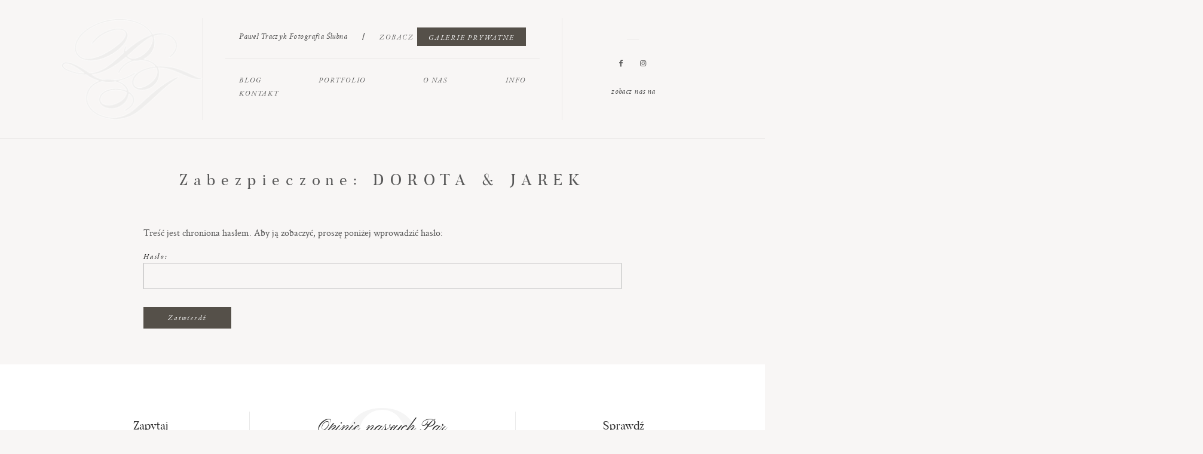

--- FILE ---
content_type: text/html; charset=UTF-8
request_url: https://paweltraczyk.com/gallery/dorota-jarek/
body_size: 31559
content:
<head>
  <meta charset="UTF-8" />
  <meta http-equiv="X-UA-Compatible" content="IE=edge"/>
  <meta name="viewport" content="width=device-width, user-scalable=no, initial-scale=1.0, maximum-scale=1.0, minimum-scale=1.0">
  <link rel="alternate" type="application/rss+xml" title="Paweł Traczyk &#8211; Fotografia Ślubna RSS Feed" href="https://paweltraczyk.com/feed/" />
        <link rel="shortcut icon" href="https://paweltraczyk.com/wp-content/uploads/2019/03/favico.ico" />
    <link rel="profile" href="http://gmpg.org/xfn/11">
  
  
  <title>DOROTA &#038; JAREK &#8211; Paweł Traczyk &#8211; Fotografia Ślubna</title>
<script>
        var flex_theme_name = "porto 2";
        var flex_asset_url = "https://paweltraczyk.com/wp-content/plugins/flo-flex-builder/dist/";
      </script><meta name='robots' content='max-image-preview:large' />
<link rel='dns-prefetch' href='//fonts.googleapis.com' />
<link rel='dns-prefetch' href='//s.w.org' />
<link rel="alternate" type="application/rss+xml" title="Paweł Traczyk - Fotografia Ślubna &raquo; Kanał z wpisami" href="https://paweltraczyk.com/feed/" />
<link rel="alternate" type="application/rss+xml" title="Paweł Traczyk - Fotografia Ślubna &raquo; Kanał z komentarzami" href="https://paweltraczyk.com/comments/feed/" />
<link rel="alternate" type="application/rss+xml" title="Paweł Traczyk - Fotografia Ślubna &raquo; Zabezpieczone: DOROTA &#038; JAREK Kanał z komentarzami" href="https://paweltraczyk.com/gallery/dorota-jarek/feed/" />
<style class="flo-flex-builder-css">.flex-block__element--has-animation{transform:scale(var(--animation-scale)) translate(var(--animation-left), var(--animation-top)) rotateY(var(--animation-rotate-y)) rotate(calc(var(--animation-rotate) + var(--rotateDeg))) !important;opacity:var(--animation-opacity) !important;filter:blur(var(--animation-blur));--animation-color: inherit;transform-origin:var(--animation-transform-origin)}.flex-block__element--has-animation.flex-block__element--animation-type-reveal{clip-path:inset(var(--animation-clip-top) var(--animation-clip-right) var(--animation-clip-bottom) var(--animation-clip-left))}.flex-block__element--has-animation.flex-block__element--action-type-hover:after{content:"";position:absolute;top:0;left:0;width:100%;height:100%;transform:translateY(calc(var(--animation-top) * -1)) scale(calc(1 / var(--animation-scale)));pointer-events:auto}.flex-block__element--has-animation.flex-block__element--action-type-hover a{z-index:1;position:relative}.a-group-is-hovered,.a-group-is-hovered *{cursor:pointer !important}.flex-group[data-trigger-links="true"] a{pointer-events:none}.flex-block__element--has-color-animation.flex-block__element--text,.flex-block__element--has-color-animation.flex-block__element--text a,.flex-block__element--has-color-animation.flex-block__element--text [style*="color"]{color:var(--animation-color) !important}.flex-block__element--has-color-animation.flex-block__element--shape{background-color:var(--animation-color) !important}.flex-block__element--has-color-animation.flex-block__element--vector svg[stroke],.flex-block__element--has-color-animation.flex-block__element--vector svg *[stroke]{stroke:var(--animation-color) !important}.flex-block__element--has-color-animation.flex-block__element--vector svg[fill],.flex-block__element--has-color-animation.flex-block__element--vector svg *[fill]{fill:var(--animation-color) !important}.flex-group[data-clip-content="true"]{overflow:hidden}.flex-element-type-countdown__timer{width:100%}.flex-element-type-countdown__timer>div{width:100%;align-items:flex-start;justify-content:space-between !important}.flex-element-type-countdown__digit-wrapper--text{line-height:1em !important}.flex-element-type-countdown__digit-wrapper--flip{display:flex;flex-wrap:wrap;justify-content:center}.flex-element-type-countdown__separator{color:var(--separators-color);line-height:1em !important}.flex-element-type-countdown__separator--text{line-height:1 !important}.flex-element-type-countdown__expired-message{display:flex;align-items:center;justify-content:center;width:100%;height:100%;color:var(--text-color)}.tick-text-inline{display:inline-block;text-align:center;min-width:1em}.tick-text-inline+.tick-text-inline{margin-left:-0.325em}.tick-group{display:flex;flex-direction:column;text-align:center}.tick-text-inline{color:#5a5d63 !important}.tick-flip-panel-text-wrapper{line-height:1 !important}.tick-flip-panel{background-color:#3b3d3b !important}.tick-flip{border-radius:0.12em !important}.tick-group .tick-text{font-weight:inherit}.tick-flip-shadow{box-shadow:none !important;overflow:hidden}.tick{font-size:1rem;white-space:nowrap;font-family:arial, sans-serif}.tick-char{width:1.5em}.tick-text-inline{display:inline-block;text-align:center;min-width:1em}.tick-text-inline+.tick-text-inline{margin-left:-0.325em}.tick-group{text-align:center}.tick-group:first-child{margin-left:0}.tick-group:last-child{margin-right:0}.tick-text-inline{color:#5a5d63 !important}.tick-text{color:var(--digits-text-view-color) !important}.tick-label{color:var(--labels-color) !important}.tick-flip-panel{color:var(--digits-color) !important;background-color:var(--cards-bg-color) !important}.tick-flip-panel-text-wrapper{line-height:1.45 !important}.tick-flip{border-radius:0.12em !important}.flex-element-type-logo{display:block;position:relative;width:100%;height:100%;overflow:hidden;user-select:none;cursor:pointer}.flex-element-type-logo,.flex-element-type-logo *{box-sizing:border-box;-webkit-tap-highlight-color:transparent}.flex-element-type-logo__text{display:block;position:absolute;left:50%;top:50%;transform:translate(-50%, -50%);text-align:center;width:100%}.flex-element-type-logo__text.left{text-align:left}.flex-element-type-logo__text.right{text-align:right}.flex-element-type-logo__image{display:block;width:100%;height:100%;background-size:contain;background-repeat:no-repeat;background-position:center center;transition:opacity .1s;transition-timing-function:cubic-bezier(0.25, 0.46, 0.45, 0.94)}.flex-element-type-logo__image--light{position:absolute;left:50%;top:50%;transform:translate(-50%, -50%);opacity:0}.flex-element-type-menu-mobile-popup{position:fixed;top:0;left:0;width:100vw;height:100vh;z-index:1234567890;display:flex;flex-direction:column;align-items:stretch;width:100%;height:100%;overflow:hidden;background-color:var(--mobilePopupBackgroundColor);color:var(--mobilePopupTextColor);opacity:0;pointer-events:none;transition:opacity .1s;transition-timing-function:cubic-bezier(0.25, 0.46, 0.45, 0.94)}.flex-element-type-menu-mobile-popup,.flex-element-type-menu-mobile-popup *{box-sizing:border-box;-webkit-tap-highlight-color:transparent}.flex-element-type-menu-mobile-popup--open{opacity:1;pointer-events:auto}.flex-element-type-menu-mobile-popup--mobilePopupShowLines .flex-element-type-menu-mobile-popup__header:after{content:"";display:block;position:absolute;bottom:.25rem;height:1px;width:calc(100% - 1.875rem * 2);background-color:currentColor}.flex-element-type-menu-mobile-popup--mobilePopupShowLines .flex-element-type-menu-mobile-popup__menu-item--root:not(:last-child).open:after{opacity:1}.flex-element-type-menu-mobile-popup--mobilePopupShowLines .flex-element-type-menu-mobile-popup__menu-item--root:not(:last-child):after{content:"";display:block;position:absolute;bottom:0;height:1px;width:100%;background-color:currentColor;opacity:0.2;transition:opacity .1s;transition-timing-function:cubic-bezier(0.25, 0.46, 0.45, 0.94)}.flex-element-type-menu-mobile-popup--mobilePopupTextPosition-left .flex-element-type-menu-mobile-popup__menu-item-header{justify-content:flex-start;text-align:left}.flex-element-type-menu-mobile-popup--mobilePopupTextPosition-center .flex-element-type-menu-mobile-popup__menu-item-header{justify-content:center;text-align:center}.flex-element-type-menu-mobile-popup__header{position:relative;display:flex;align-items:center;justify-content:center;height:4.375rem;margin-bottom:.0625rem}.flex-element-type-menu-mobile-popup__header-close-button{font-size:.8125rem;user-select:none;cursor:pointer}.flex-element-type-menu-mobile-popup__menu{position:relative;height:0;flex-grow:1;padding:0 1.875rem}.flex-element-type-menu-mobile-popup__menu-item{position:relative;overflow:visible !important}.flex-element-type-menu-mobile-popup__menu-item--root>.flex-element-type-menu-mobile-popup__menu-item-header{padding-top:1.5625rem;padding-bottom:1.75rem}.flex-element-type-menu-mobile-popup__menu-item--sub-item>.flex-element-type-menu-mobile-popup__menu-item-header{padding-bottom:1.9375rem}.flex-element-type-menu-mobile-popup__menu-item-header{position:relative;overflow:visible !important;display:flex;align-items:center;justify-content:space-between}.flex-element-type-menu-mobile-popup__menu-item-link{display:flex;align-items:center;color:inherit;user-select:none;cursor:pointer}.flex-element-type-menu-mobile-popup__menu-item-children-toggle{width:60px;height:100%;position:absolute;right:-25px;display:flex;align-items:center;justify-content:center;font-size:.375rem}.flex-element-type-menu-mobile-popup__menu-item-children-toggle.open i{transform:rotate(90deg)}.flex-element-type-menu-mobile-popup__menu-item-children-toggle i{display:inline-block;pointer-events:none;transition:transform .1s;transition-timing-function:cubic-bezier(0.25, 0.46, 0.45, 0.94)}.flex-element-type-menu-mobile-popup__menu-item-children{display:none}.flex-element-type-menu-mobile-popup-open,.flex-element-type-menu-mobile-popup-open *{overflow:hidden}.flex-element-type-menu{width:100%;height:100%}.flex-element-type-menu *{box-sizing:border-box}.flex-element-type-menu--horizontal .flex-element-type-menu__menu{justify-content:var(--horizontalAlign);align-items:var(--verticalAlign)}.flex-element-type-menu--horizontal .flex-element-type-menu__menu>.flex-element-type-menu__menu-item:not(:last-child){margin-right:var(--gap)}.flex-element-type-menu--horizontal.flex-element-type-menu--va-flex-start .flex-element-type-menu__menu>.flex-element-type-menu__menu-item>.flex-element-type-menu__menu-item-link{text-align:left}.flex-element-type-menu--horizontal.flex-element-type-menu--va-center .flex-element-type-menu__menu>.flex-element-type-menu__menu-item>.flex-element-type-menu__menu-item-link{text-align:center}.flex-element-type-menu--horizontal.flex-element-type-menu--va-flex-start .flex-element-type-menu__menu>.flex-element-type-menu__menu-item>.flex-element-type-menu__menu-item-link{text-align:right}.flex-element-type-menu--vertical .flex-element-type-menu__menu{flex-direction:column;justify-content:var(--verticalAlign);align-items:var(--horizontalAlign)}.flex-element-type-menu--vertical .flex-element-type-menu__menu>.flex-element-type-menu__menu-item:not(:last-child){margin-bottom:var(--gap)}.flex-element-type-menu--vertical.flex-element-type-menu--ha-flex-start .flex-element-type-menu__menu>.flex-element-type-menu__menu-item>.flex-element-type-menu__menu-item-link{text-align:left}.flex-element-type-menu--vertical.flex-element-type-menu--ha-center .flex-element-type-menu__menu>.flex-element-type-menu__menu-item>.flex-element-type-menu__menu-item-link{text-align:center}.flex-element-type-menu--vertical.flex-element-type-menu--ha-flex-start .flex-element-type-menu__menu>.flex-element-type-menu__menu-item>.flex-element-type-menu__menu-item-link{text-align:right}.flex-element-type-menu--space-evenly .flex-element-type-menu__menu{justify-content:space-between}.flex-element-type-menu--space-evenly .flex-element-type-menu__menu>.flex-element-type-menu__menu-item:not(:last-child){margin:0}.flex-element-type-menu__menu{display:flex;width:100%;height:100%;overflow:hidden}.flex-element-type-menu__menu-item{position:relative}.flex-element-type-menu__menu-item-link{display:inline-block;color:var(--textColor);-webkit-tap-highlight-color:transparent;user-select:none;cursor:pointer;transition:color .1s;transition-timing-function:cubic-bezier(0.25, 0.46, 0.45, 0.94)}.flex-element-type-menu__menu-item-link:hover{color:var(--textHoverColor)}.flex-element-type-menu__menu-item-link:not([href]):hover,.flex-element-type-menu__menu-item-link:not([href]){cursor:auto;color:var(--textColor)}.flex-element-type-menu__menu-item-children{position:absolute;display:flex;flex-direction:column;align-items:var(--subMenuTextAlign);text-align:var(--subMenuTextAlign);width:var(--subMenuWidth);background-color:var(--subMenuBackgroundColor);padding:1.25rem 0;z-index:12345678900;opacity:0;pointer-events:none;transition:opacity .1s;transition-timing-function:cubic-bezier(0.25, 0.46, 0.45, 0.94)}.flex-element-type-menu__menu-item-children,.flex-element-type-menu__menu-item-children *{box-sizing:border-box}.flex-element-type-menu__menu-item-children--open{opacity:1;pointer-events:auto}.flex-element-type-menu__menu-item-children:before{content:"";display:block;position:absolute;left:50%;top:50%;transform:translate(-50%, -50%);width:calc(100% + var(--subMenuDistanceFromMenu) * 2);height:calc(100% + var(--subMenuDistanceFromMenu) * 2)}.flex-element-type-menu__menu-item-children .flex-element-type-menu__menu-item{position:relative;padding:0 1.25rem;width:100%}.flex-element-type-menu__menu-item-children .flex-element-type-menu__menu-item:not(:last-child){margin-bottom:var(--subMenuGap)}.flex-element-type-menu__menu-item-children .flex-element-type-menu__menu-item-link{color:var(--subMenuTextColor);width:100%}.flex-element-type-menu__menu-item-children .flex-element-type-menu__menu-item-link:hover{color:var(--subMenuTextHoverColor)}.flex-element-type-menu__trigger{position:absolute;left:50%;top:50%;transform:translate(-50%, -50%);color:var(--color);transition:color .1s;transition-timing-function:cubic-bezier(0.25, 0.46, 0.45, 0.94)}.flex-element-type-menu__trigger-icon{font-size:2.125rem}.flex-element-type-menu__trigger-text{text-align:center}@media (max-width: 767px){.flex-element-type-menu--ha-center .flex-element-type-menu__menu-item{text-align:center}.flex-element-type-menu__menu{overflow:visible}.flex-element-type-menu__menu-item{display:flex;align-items:center}.flex-element-type-menu__menu-item--open>.flex-element-type-menu__menu-item-mobile-children-trigger{transform:rotate(90deg)}.flex-element-type-menu__menu-item-children:before{content:none}.flex-element-type-menu__menu-item-mobile-children-trigger{position:relative;margin-left:.625rem;font-size:.375rem;color:var(--textColor);z-index:2}.flex-element-type-menu__menu-item-mobile-children-trigger:after{content:"";display:block;position:absolute;left:50%;top:50%;transform:translate(-50%, -50%);width:calc(100% + 10px);height:calc(100% + 10px);user-select:none;cursor:pointer}.flex-element-type-menu__menu-item-mobile-children-trigger i{display:inline-block;transition:transform .1s;transition-timing-function:cubic-bezier(0.25, 0.46, 0.45, 0.94)}}.flex-element-type-socialLinks{display:flex;align-items:center;justify-content:space-between;flex-wrap:wrap;height:100%;width:100%}.flex-element-type-socialLinks__title{color:var(--title-color)}.flex-element-type-socialLinks--horizontal .flex-element-type-socialLinks__link:not(:last-child){margin-right:var(--gap)}.flex-element-type-socialLinks--vertical{flex-direction:column;flex-wrap:nowrap}.flex-element-type-socialLinks--vertical .flex-element-type-socialLinks__links-wrap{flex-direction:column}.flex-element-type-socialLinks--vertical .flex-element-type-socialLinks__link:not(:last-child){margin-bottom:var(--gap)}.flex-element-type-socialLinks__links-wrap{display:flex;align-items:center;flex-wrap:wrap}.flex-element-type-socialLinks__links-wrap--circleLine .flex-element-type-socialLinks__link--icons,.flex-element-type-socialLinks__links-wrap--squareLine .flex-element-type-socialLinks__link--icons,.flex-element-type-socialLinks__links-wrap--roundedLine .flex-element-type-socialLinks__link--icons{border:1px solid;padding:0.5em}.flex-element-type-socialLinks__links-wrap--circleLine .flex-element-type-socialLinks__link--icons,.flex-element-type-socialLinks__links-wrap--circleFilled .flex-element-type-socialLinks__link--icons{border-radius:50%}.flex-element-type-socialLinks__links-wrap--roundedLine .flex-element-type-socialLinks__link--icons,.flex-element-type-socialLinks__links-wrap--roundedFilled .flex-element-type-socialLinks__link--icons{border-radius:4px}.flex-element-type-socialLinks__links-wrap--circleFilled .flex-element-type-socialLinks__link--icons,.flex-element-type-socialLinks__links-wrap--squareFilled .flex-element-type-socialLinks__link--icons,.flex-element-type-socialLinks__links-wrap--roundedFilled .flex-element-type-socialLinks__link--icons{background-color:var(--socials-bg-color);padding:0.5em}.flex-element-type-socialLinks__link{display:inline-flex;text-decoration:none;transition:opacity .1s;transition-timing-function:cubic-bezier(0.25, 0.46, 0.45, 0.94);user-select:none;cursor:pointer}.flex-element-type-socialLinks__link--text{color:var(--socials-text-color)}.flex-element-type-socialLinks__link--text:hover,.flex-element-type-socialLinks__link--text:focus{color:var(--socials-text-color) !important;opacity:0.5}.flex-element-type-socialLinks__link--icons{color:var(--socials-icon-color);font-size:var(--iconSize)}.flex-element-type-socialLinks__link--icons:hover,.flex-element-type-socialLinks__link--icons:focus{color:var(--socials-icon-color) !important;opacity:0.5}.flex-element-type-search{width:100%;height:100%}.flex-element-type-search--expand-mode .flex-element-type-search__input-wrap{background-color:transparent;border-color:transparent !important}.flex-element-type-search--expand-mode .flex-element-type-search__input{opacity:0;pointer-events:none}.flex-element-type-search--expand-mode .flex-element-type-search__icon{color:var(--icon-color-when-collapsed)}.flex-element-type-search--expand-mode.flex-element-type-search--opened .flex-element-type-search__input-wrap--has-border{border-color:var(--line-color) !important}.flex-element-type-search--expand-mode.flex-element-type-search--opened .flex-element-type-search__input-wrap--has-background{background-color:var(--bg-color)}.flex-element-type-search--expand-mode.flex-element-type-search--opened .flex-element-type-search__input{opacity:1;pointer-events:auto}.flex-element-type-search--expand-mode.flex-element-type-search--opened .flex-element-type-search__icon{color:var(--icon-color)}.flex-element-type-search--expand-mode.flex-element-type-search--opened .flex-element-type-search__close-icon{opacity:1;pointer-events:auto}.flex-element-type-search--direction-reversed .flex-element-type-search__icon{left:0;right:auto;justify-content:flex-end}.flex-element-type-search--direction-reversed .flex-element-type-search__close-icon{left:auto;right:100%}.flex-element-type-search--direction-reversed .flex-element-type-search__input{text-align:right}.flex-element-type-search__input-wrap{width:100%;height:100%;position:relative;display:flex;align-items:center;box-sizing:border-box;border-color:var(--line-color) !important;padding:0 1em;transition:border-color .1s,background-color .1s;transition-timing-function:cubic-bezier(0.25, 0.46, 0.45, 0.94)}.flex-element-type-search__input-wrap--has-border{border-bottom:1px solid}.flex-element-type-search__input-wrap--has-background{background-color:var(--bg-color)}.flex-element-type-search__input{transition:opacity .1s;transition-timing-function:cubic-bezier(0.25, 0.46, 0.45, 0.94)}.flex-element-type-search__input,.flex-element-type-search__input::placeholder{border:0 !important;color:var(--input-color) !important}.flex-element-type-search__input:focus{outline:none}.flex-element-type-search__icon{position:absolute;right:0;top:0;width:2em;height:100%;display:flex;align-items:center;color:var(--icon-color);pointer-events:auto;user-select:none;cursor:pointer;transition:width .1s;transition-timing-function:cubic-bezier(0.25, 0.46, 0.45, 0.94)}.flex-element-type-search__icon i{font-size:1.2em}.flex-element-type-search__close-icon{position:absolute;left:100%;top:0;width:2em;height:100%;display:flex;align-items:center;justify-content:center;color:var(--icon-color-when-collapsed);opacity:0;pointer-events:none;user-select:none;cursor:pointer;transition:opacity .1s;transition-timing-function:cubic-bezier(0.25, 0.46, 0.45, 0.94)}.flex-element-type-search__close-icon i{font-size:1.2em}.flex-element-type-search__suggestions{box-shadow:0px 5px 20px rgba(42,42,42,0.05);border-radius:0px 0px 2px 2px;overflow:hidden}.flex-element-type-search__suggestions .ui-menu-item-wrapper{height:3.125rem;display:flex;align-items:center;padding:0 1.25rem;background-color:var(--scheme_1--has-background--default);color:var(--scheme_1--text--default);user-select:none;cursor:pointer;transition:color .1s,background-color .1s;transition-timing-function:cubic-bezier(0.25, 0.46, 0.45, 0.94)}.flex-element-type-search__suggestions .ui-menu-item-wrapper.ui-state-active,.flex-element-type-search__suggestions .ui-menu-item-wrapper.ui-state-hover,.flex-element-type-search__suggestions .ui-menu-item-wrapper.ui-state-focus{background-color:var(--scheme_1--has-background--accent);color:var(--scheme_1--text--accent)}html>body>main.flo_page_wrap>div.flo_page>div.flo-block>div.flo-block__container>div.flex-block>div.flex-block__main-container input.flex-element-type-search__input,.flex-element-type-search input,.flex-element-type-search__suggestion{width:100%;height:100%;border:none;color:inherit;padding:0;padding-top:0 !important;padding-right:0 !important;padding-bottom:0 !important;padding-left:0 !important;border-color:inherit;background-color:transparent;font-family:inherit;font-size:inherit;line-height:inherit;letter-spacing:inherit;text-transform:inherit}.flex-block__main-container .flex-element-type-search__input,.flex-block__main-container .flex-element-type-search__input::placeholder{font-family:inherit !important;font-size:inherit !important;font-weight:inherit !important;font-style:inherit !important;line-height:inherit !important;letter-spacing:inherit !important;text-decoration:inherit !important;text-transform:inherit !important}.flex-element-type-accordion{padding:1.25rem;box-sizing:border-box;width:100%}.flex-element-type-accordion__item{margin-bottom:var(--gap);display:flex;align-items:flex-start;position:relative}.flex-element-type-accordion__item.expanded .flex-element-type-accordion__item--background{opacity:1;pointer-events:auto}.flex-element-type-accordion__item--background{display:flex;background-color:var(--bg-color);border-radius:5px;position:absolute;left:-1.25rem;top:-1.25rem;padding:1.25rem;width:100%;z-index:2;opacity:0;box-sizing:content-box;pointer-events:none;box-shadow:0px 2px 28px rgba(42,42,42,0.1);transition:opacity .1s;transition-timing-function:cubic-bezier(0.25, 0.46, 0.45, 0.94)}.flex-element-type-accordion__item.expanded .flex-element-type-accordion__item-header-expand-icon{transform:rotate(180deg)}.flex-element-type-accordion__item.expanded.less-rotation .flex-element-type-accordion__item-header-expand-icon{transform:rotate(45deg)}.flex-element-type-accordion__item-pretitle{margin-right:0.5em;line-height:1em;flex-shrink:0;color:var(--title-color)}.flex-element-type-accordion__item-body{flex-grow:1;position:relative}.flex-element-type-accordion__item-body:hover .flex-element-type-accordion__item-header-expand-icon{opacity:0.7}.flex-element-type-accordion__item-header{cursor:pointer;display:flex;align-items:flex-start;justify-content:space-between}.flex-element-type-accordion__item-header-title{color:var(--title-color);word-break:break-all}.flex-element-type-accordion__item-header-expand-icon{margin-top:0.25em;margin-left:0.5em;font-size:1em;color:var(--title-color);transition:transform .1s,opacity .1s;transition-timing-function:cubic-bezier(0.25, 0.46, 0.45, 0.94)}.flex-element-type-accordion__item-text{margin-top:10px;overflow:hidden;color:var(--text-color);margin-bottom:0;box-sizing:content-box;word-break:break-all}.flex-element-type-accordion__item-separator{width:100%;height:1px;background-color:var(--lines-color);margin:var(--gap) 0}.flex-element-type-accordion__item-separator:last-child{display:none}.flex-element-type-instagram{height:100%;width:100%;display:flex;flex-direction:column;justify-content:space-around;overflow:hidden}.flex-element-type-instagram img[data-src]{opacity:0}.flex-element-type-instagram .loaded img{opacity:1}.flex-element-type-instagram,.flex-element-type-instagram *{box-sizing:border-box}.flex-element-type-instagram--layout-square .flex-element-type-instagram__link{width:calc(100% / var(--imagesPerRow) - var(--imagesGap) * 2);padding-top:calc(100% / var(--imagesPerRow) - var(--imagesGap) * 2);height:0}.flex-element-type-instagram--layout-square .flex-element-type-instagram__link--custom{overflow:hidden}.flex-element-type-instagram--layout-square .flex-element-type-instagram__link--custom img{height:100% !important}.flex-element-type-instagram--layout-square .flex-element-type-instagram__link img{position:absolute;height:auto;top:0;left:0;object-fit:cover}.flex-element-type-instagram--layout-masonry{display:block}.flex-element-type-instagram--layout-masonry .flex-element-type-instagram__link{width:calc(100% / var(--imagesPerRow) - var(--imagesGap) * 2);float:left}.flex-element-type-instagram__custom-link{text-align:center;color:var(--link-color);padding:1.25rem}.flex-element-type-instagram__custom-link--over{background-color:var(--link-bg-color);min-width:190px;position:absolute;z-index:1;left:50%;top:50%;transform:translate(-50%, -50%)}.flex-element-type-instagram__images-wrap{position:relative;display:flex;align-items:flex-start;justify-content:flex-start;flex-wrap:wrap;overflow:hidden;flex-direction:row;margin:calc(var(--imagesGap) * -1)}.flex-element-type-instagram__images-wrap--no-images{width:100%;height:100%;display:flex;align-items:center;justify-content:center;background-color:var(--fields-light-disabled);margin:0}.flex-element-type-instagram__link{position:relative;display:inline-block;margin:var(--imagesGap)}.flex-element-type-instagram__link img{width:100%}.flex-element-type-instagram__images-not-found{margin:0;color:var(--fields-light-focused);font-family:"Public Sans";font-size:15px;line-height:21px;letter-spacing:0.005em;font-weight:500}.flex-element-type-tabs{height:100%;width:100%}.flex-element-type-tabs--direction-left .flex-element-type-tabs__switcher,.flex-element-type-tabs--direction-right .flex-element-type-tabs__switcher{flex-direction:column;text-align:left;top:0}.flex-element-type-tabs--direction-left .flex-element-type-tabs__switcher-item,.flex-element-type-tabs--direction-right .flex-element-type-tabs__switcher-item{margin-bottom:var(--navigationItemGap)}.flex-element-type-tabs--direction-left .flex-element-type-tabs__switcher{right:calc(100% + var(--layoutGap))}.flex-element-type-tabs--direction-right .flex-element-type-tabs__switcher{left:calc(100% + var(--layoutGap))}.flex-element-type-tabs--direction-top .flex-element-type-tabs__switcher,.flex-element-type-tabs--direction-bottom .flex-element-type-tabs__switcher{left:0}.flex-element-type-tabs--direction-top .flex-element-type-tabs__switcher-item,.flex-element-type-tabs--direction-bottom .flex-element-type-tabs__switcher-item{margin-right:var(--navigationItemGap)}.flex-block__mobile-container .flex-element-type-tabs--direction-top .flex-element-type-tabs__switcher,.flex-block__mobile-container .flex-element-type-tabs--direction-bottom .flex-element-type-tabs__switcher{width:100%;overflow:hidden}.flex-block__mobile-container .flex-element-type-tabs--direction-top .flex-element-type-tabs__switcher .ps__rail-x,.flex-block__mobile-container .flex-element-type-tabs--direction-top .flex-element-type-tabs__switcher .ps__rail-y,.flex-block__mobile-container .flex-element-type-tabs--direction-bottom .flex-element-type-tabs__switcher .ps__rail-x,.flex-block__mobile-container .flex-element-type-tabs--direction-bottom .flex-element-type-tabs__switcher .ps__rail-y{display:none !important}.flex-element-type-tabs--direction-top .flex-element-type-tabs__switcher{bottom:calc(100% + var(--layoutGap))}.flex-element-type-tabs--direction-bottom .flex-element-type-tabs__switcher{top:calc(100% + var(--layoutGap))}.flex-element-type-tabs--space-evenly .flex-element-type-tabs__switcher{overflow:hidden}.flex-element-type-tabs--space-evenly.flex-element-type-tabs--direction-top .flex-element-type-tabs__switcher,.flex-element-type-tabs--space-evenly.flex-element-type-tabs--direction-bottom .flex-element-type-tabs__switcher{width:100%}.flex-element-type-tabs--space-evenly.flex-element-type-tabs--direction-left .flex-element-type-tabs__switcher,.flex-element-type-tabs--space-evenly.flex-element-type-tabs--direction-right .flex-element-type-tabs__switcher{height:100%}.flex-element-type-tabs--space-evenly .flex-element-type-tabs__switcher{justify-content:space-between}.flex-element-type-tabs--space-evenly .flex-element-type-tabs__switcher-item{margin:0}.flex-element-type-tabs--navigation-active-state-color .flex-element-type-tabs__switcher-item:hover,.flex-element-type-tabs--navigation-active-state-color .flex-element-type-tabs__switcher-item--active{color:var(--navigationActiveTextColor)}.flex-element-type-tabs--navigation-active-state-underline .flex-element-type-tabs__switcher-item{padding:.5rem .9375rem}.flex-element-type-tabs--navigation-active-state-underline .flex-element-type-tabs__switcher-item--active:after{opacity:1 !important}.flex-element-type-tabs--navigation-active-state-underline .flex-element-type-tabs__switcher-item:after{content:"";display:block;position:absolute;height:1px;width:100%;bottom:0;left:0;background-color:var(--navigationLineColor);pointer-events:none;opacity:0;transition:opacity .1s;transition-timing-function:cubic-bezier(0.25, 0.46, 0.45, 0.94)}.flex-element-type-tabs--navigation-active-state-background .flex-element-type-tabs__switcher-item{padding:.625rem 1.25rem;border-radius:.0625rem;transition:color .1s,background-color .1s;transition-timing-function:cubic-bezier(0.25, 0.46, 0.45, 0.94)}.flex-element-type-tabs--navigation-active-state-background .flex-element-type-tabs__switcher-item--active{opacity:1 !important;color:var(--navigationActiveBackgroundTextColor);background-color:var(--navigationActiveBackgroundColor)}.flex-element-type-tabs--layout-image .flex-element-type-tabs__slide-image,.flex-element-type-tabs--layout-image .flex-element-type-tabs__slide-image-placeholder{margin:0;height:100% !important;width:100%;min-height:100% !important;background-position:center center}.flex-element-type-tabs--layout-imageAndText.flex-element-type-tabs--layout-orientation-horizontal .flex-element-type-tabs__slide-image-placeholder,.flex-element-type-tabs--layout-imageAndText.flex-element-type-tabs--layout-orientation-horizontal .flex-element-type-tabs__slide-image,.flex-element-type-tabs--layout-imageAndText.flex-element-type-tabs--layout-orientation-horizontal-reverse .flex-element-type-tabs__slide-image-placeholder,.flex-element-type-tabs--layout-imageAndText.flex-element-type-tabs--layout-orientation-horizontal-reverse .flex-element-type-tabs__slide-image{height:100%;width:var(--width);min-width:var(--width)}.flex-element-type-tabs--layout-imageAndText.flex-element-type-tabs--layout-orientation-horizontal__slide-text-content,.flex-element-type-tabs--layout-imageAndText.flex-element-type-tabs--layout-orientation-horizontal-reverse__slide-text-content{height:100%}.flex-element-type-tabs--layout-imageAndText.flex-element-type-tabs--layout-orientation-horizontal .flex-element-type-tabs__slide{flex-direction:row}.flex-element-type-tabs--layout-imageAndText.flex-element-type-tabs--layout-orientation-horizontal .flex-element-type-tabs__slide-image-placeholder,.flex-element-type-tabs--layout-imageAndText.flex-element-type-tabs--layout-orientation-horizontal .flex-element-type-tabs__slide-image{margin-right:1.875rem}.flex-element-type-tabs--layout-imageAndText.flex-element-type-tabs--layout-orientation-horizontal-reverse .flex-element-type-tabs__slide{flex-direction:row-reverse}.flex-element-type-tabs--layout-imageAndText.flex-element-type-tabs--layout-orientation-horizontal-reverse .flex-element-type-tabs__slide-image-placeholder,.flex-element-type-tabs--layout-imageAndText.flex-element-type-tabs--layout-orientation-horizontal-reverse .flex-element-type-tabs__slide-image{margin-left:1.875rem}.flex-element-type-tabs--layout-imageAndText.flex-element-type-tabs--layout-orientation-vertical .flex-element-type-tabs__slide{flex-direction:column}.flex-element-type-tabs--layout-imageAndText.flex-element-type-tabs--layout-orientation-vertical .flex-element-type-tabs__slide-image-placeholder,.flex-element-type-tabs--layout-imageAndText.flex-element-type-tabs--layout-orientation-vertical .flex-element-type-tabs__slide-image{width:100%;margin-bottom:1.875rem;height:var(--height);min-height:var(--height)}.flex-element-type-tabs--navigation-tabs-style-number .flex-element-type-tabs__switcher-item{padding:.625rem}.flex-element-type-tabs--navigation-tabs-style-title.flex-element-type-tabs--navigation-tabs-alignment-left .flex-element-type-tabs__switcher-item{text-align:left}.flex-element-type-tabs--navigation-tabs-style-title.flex-element-type-tabs--navigation-tabs-alignment-right .flex-element-type-tabs__switcher-item{text-align:right}.flex-element-type-tabs__slider{height:100%;opacity:0}.flex-element-type-tabs__slider .slick-list,.flex-element-type-tabs__slider .slick-slide,.flex-element-type-tabs__slider .slick-track{height:100%}.flex-element-type-tabs__slider.slick-slider{opacity:1}.flex-element-type-tabs__slide{display:flex !important;align-items:stretch;height:100%}.flex-element-type-tabs__slide-image{background-size:cover}.flex-element-type-tabs__slide-image-placeholder{display:flex;align-items:center;justify-content:center;background-color:#f5f5f5;color:#b6b6b6}.flex-element-type-tabs__slide-image-placeholder i{font-size:1.3125rem}.flex-element-type-tabs__slide-text-content{position:relative}.flex-element-type-tabs__slide-title{margin-bottom:1.125rem;color:var(--titleColor)}.flex-element-type-tabs__slide-title:empty{display:none}.flex-element-type-tabs__slide-text{color:var(--textColor);height:0;flex-grow:1;position:relative}.flex-element-type-tabs__switcher{position:absolute !important;display:flex}.flex-element-type-tabs__switcher-item{position:relative;white-space:nowrap;color:var(--navigationTextColor);user-select:none;cursor:pointer;transition:color .1s;transition-timing-function:cubic-bezier(0.25, 0.46, 0.45, 0.94)}.flex-element-type-popup-close-button{display:block;position:relative;width:100%;height:100%;overflow:hidden;display:flex;align-items:center;color:var(--color);user-select:none;cursor:pointer;transition:color .1s;transition-timing-function:cubic-bezier(0.25, 0.46, 0.45, 0.94)}.flex-element-type-popup-close-button:hover{color:var(--hoverColor)}.flex-element-type-popup-close-button,.flex-element-type-popup-close-button *{-webkit-tap-highlight-color:transparent}.flex-element-type-popup-close-button__text,.flex-element-type-popup-close-button__icon{display:block;text-align:center}.flex-element-type-popup-close-button__icon{position:relative;width:100%;height:100%}.flex-element-type-popup-close-button__icon:before,.flex-element-type-popup-close-button__icon:after{content:"";display:block;position:absolute;left:50%;top:50%;background-color:currentColor;width:100%;height:var(--thickness);transform-origin:center center;transition:background-color .1s;transition-timing-function:cubic-bezier(0.25, 0.46, 0.45, 0.94)}.flex-element-type-popup-close-button__icon:before{transform:translate(-50%, -50%) rotate(45deg)}.flex-element-type-popup-close-button__icon:after{transform:translate(-50%, -50%) rotate(-45deg)}.flex-element-type-popup-toggle{position:relative;width:100%;height:100%;display:flex;align-items:center;color:var(--color);overflow:hidden;pointer-events:none;user-select:none;cursor:pointer;transition:color .1s;transition-timing-function:cubic-bezier(0.25, 0.46, 0.45, 0.94)}.flex-element-type-popup-toggle.clickable{pointer-events:all}.flex-element-type-popup-toggle,.flex-element-type-popup-toggle *{-webkit-tap-highlight-color:transparent}.flex-element-type-popup-toggle *{pointer-events:none}.flex-element-type-popup-toggle:hover{color:var(--color-hover)}.flex-element-type-popup-toggle--active .flex-element-type-popup-toggle__icon--open,.flex-element-type-popup-toggle--active .flex-element-type-popup-toggle__text--open{opacity:0;pointer-events:none}.flex-element-type-popup-toggle--active .flex-element-type-popup-toggle__icon--close,.flex-element-type-popup-toggle--active .flex-element-type-popup-toggle__text--close{opacity:1;pointer-events:auto}.flex-element-type-popup-toggle__icon,.flex-element-type-popup-toggle__text{transition:opacity .1s;transition-timing-function:cubic-bezier(0.25, 0.46, 0.45, 0.94)}.flex-element-type-popup-toggle__icon--open,.flex-element-type-popup-toggle__text--open{font-size:var(--icon-size)}.flex-element-type-popup-toggle__icon--close,.flex-element-type-popup-toggle__text--close{position:absolute;top:50%;left:50%;transform:translate(-50%, -50%);opacity:0;pointer-events:none;font-size:calc(var(--icon-size) / 2)}.flex-element-type-popup-toggle__icon-wrap{position:relative}.flex-element-type-popup-toggle__text{width:100%}.flex-element-type-tabs-switcher{overflow:hidden;width:100%;height:100%;display:flex}.flex-element-type-tabs-switcher,.flex-element-type-tabs-switcher *{-webkit-tap-highlight-color:transparent;outline:0}.flex-element-type-tabs-switcher__hint{width:100%;text-align:center;color:var(--fields-dark-hover);font-family:"Public Sans";font-size:12px;line-height:15.6px;font-weight:600}.flex-element-type-tabs-switcher--horizontal{justify-content:var(--horizontalAlign);align-items:var(--verticalAlign);flex-wrap:wrap}.flex-element-type-tabs-switcher--horizontal .flex-element-type-tabs-switcher__item:not(:last-child){margin-right:var(--itemsGap)}.flex-element-type-tabs-switcher--horizontal.flex-element-type-tabs-switcher--type-image .flex-element-type-tabs-switcher__item{height:100%}.flex-element-type-tabs-switcher--horizontal.flex-element-type-tabs-switcher--type-image .flex-element-type-tabs-switcher__item-image{height:100%}.flex-element-type-tabs-switcher--horizontal.flex-element-type-tabs-switcher--type-image .flex-element-type-tabs-switcher__item-image img{height:100%}.flex-element-type-tabs-switcher--horizontal.flex-element-type-tabs-switcher--type-image .flex-element-type-tabs-switcher__item-image-placeholder{height:100%;width:4.375rem}.flex-element-type-tabs-switcher--horizontal .ps__rail-x,.flex-element-type-tabs-switcher--horizontal .ps__rail-y{display:none !important}.flex-element-type-tabs-switcher--vertical{flex-direction:column;justify-content:var(--verticalAlign);align-items:var(--horizontalAlign)}.flex-element-type-tabs-switcher--vertical .flex-element-type-tabs-switcher__item:not(:last-child){margin-bottom:var(--itemsGap)}.flex-element-type-tabs-switcher--vertical.flex-element-type-tabs-switcher--type-image .flex-element-type-tabs-switcher__item{width:100%}.flex-element-type-tabs-switcher--vertical.flex-element-type-tabs-switcher--type-image .flex-element-type-tabs-switcher__item-image img{width:100%}.flex-element-type-tabs-switcher--vertical.flex-element-type-tabs-switcher--type-image .flex-element-type-tabs-switcher__item-image-placeholder{height:4.375rem;width:100%}.flex-element-type-tabs-switcher--space-evenly{justify-content:space-between}.flex-element-type-tabs-switcher--space-evenly .flex-element-type-tabs-switcher__item:not(:last-child){margin:0}@media (max-width: 767px){.flex-element-type-tabs-switcher--useSwipeOnMobile{flex-wrap:nowrap}}.flex-element-type-tabs-switcher--type-text .flex-element-type-tabs-switcher__item{color:var(--textColor);transition:color .1s;transition-timing-function:cubic-bezier(0.25, 0.46, 0.45, 0.94)}.flex-element-type-tabs-switcher--type-text .flex-element-type-tabs-switcher__item--active{color:var(--activeTextColor)}.flex-element-type-tabs-switcher--type-text .flex-element-type-tabs-switcher__item--color:hover,.flex-element-type-tabs-switcher--type-text .flex-element-type-tabs-switcher__item--color--active{color:var(--activeTextColor)}.flex-element-type-tabs-switcher--type-text .flex-element-type-tabs-switcher__item--underline{padding:.5rem .9375rem}.flex-element-type-tabs-switcher--type-text .flex-element-type-tabs-switcher__item--underline.flex-element-type-tabs-switcher__item--active:after{opacity:1 !important}.flex-element-type-tabs-switcher--type-text .flex-element-type-tabs-switcher__item--underline:after{content:"";display:block;position:absolute;height:1px;width:100%;bottom:0;left:0;background-color:var(--lineColor);pointer-events:none;opacity:0;transition:opacity .1s;transition-timing-function:cubic-bezier(0.25, 0.46, 0.45, 0.94)}.flex-element-type-tabs-switcher--type-text .flex-element-type-tabs-switcher__item--background{padding:.625rem 1.25rem;border-radius:.0625rem;transition:color .1s,background-color .1s;transition-timing-function:cubic-bezier(0.25, 0.46, 0.45, 0.94)}.flex-element-type-tabs-switcher--type-text .flex-element-type-tabs-switcher__item--background.flex-element-type-tabs-switcher__item--active{opacity:1 !important;color:var(--activeBgTextColor);background-color:var(--activeBgColor)}.flex-element-type-tabs-switcher--type-image .flex-element-type-tabs-switcher__item--active .flex-element-type-tabs-switcher__item-image{opacity:1}.flex-element-type-tabs-switcher--type-image .flex-element-type-tabs-switcher__item:hover:not(.flex-element-type-tabs-switcher__item--active) .flex-element-type-tabs-switcher__item-image{opacity:0.8}.flex-element-type-tabs-switcher__item{position:relative;white-space:nowrap;user-select:none;cursor:pointer}.flex-element-type-tabs-switcher--imageGrayscaleWhenInactive .flex-element-type-tabs-switcher__item .flex-element-type-tabs-switcher__item-image{filter:grayscale(100%)}.flex-element-type-tabs-switcher--imageGrayscaleWhenInactive .flex-element-type-tabs-switcher__item:hover .flex-element-type-tabs-switcher__item-image,.flex-element-type-tabs-switcher--imageGrayscaleWhenInactive .flex-element-type-tabs-switcher__item--active .flex-element-type-tabs-switcher__item-image{filter:grayscale(0%)}.flex-element-type-tabs-switcher__item-image{opacity:0.5;transition:opacity .1s,filter .1s;transition-timing-function:cubic-bezier(0.25, 0.46, 0.45, 0.94)}.flex-element-type-tabs-switcher__item-image img{display:block;max-width:initial !important}.flex-element-type-tabs-switcher__item-image-placeholder{display:flex;align-items:center;justify-content:center;background-color:#f5f5f5;color:#b6b6b6;background-position:center center}.flex-element-type-tabs-switcher__item-image-placeholder i{font-size:1.3125rem}.flex-element-type-tabs2{height:100%;width:100%}.flex-element-type-tabs2,.flex-element-type-tabs2 *{-webkit-tap-highlight-color:transparent;outline:0}.flex-element-type-tabs2 .ps__rail-y{opacity:0 !important}.flex-element-type-tabs2 .flex-element-type-tabs2__overlay-enabled{z-index:999;width:100%;height:100%;position:absolute;border-radius:var(--imageBorderRadius, 0)}.flex-element-type-tabs2--layout-imageAndText.flex-element-type-tabs2--layout-orientation-horizontal .flex-element-type-tabs2__slide,.flex-element-type-tabs2--layout-imageAndText.flex-element-type-tabs2--layout-orientation-horizontal-reverse .flex-element-type-tabs2__slide{align-items:flex-start}.flex-element-type-tabs2--layout-imageAndText.flex-element-type-tabs2--layout-orientation-horizontal .flex-element-type-tabs2__slide-text-content,.flex-element-type-tabs2--layout-imageAndText.flex-element-type-tabs2--layout-orientation-horizontal-reverse .flex-element-type-tabs2__slide-text-content{height:100%;padding-top:var(--textTopPadding)}.flex-element-type-tabs2--layout-imageAndText.flex-element-type-tabs2--layout-orientation-horizontal .flex-element-type-tabs2__slide-image-placeholder,.flex-element-type-tabs2--layout-imageAndText.flex-element-type-tabs2--layout-orientation-horizontal .flex-element-type-tabs2__slide-image{margin-right:var(--textSidePadding)}.flex-element-type-tabs2--layout-imageAndText.flex-element-type-tabs2--layout-orientation-horizontal-reverse .flex-element-type-tabs2__slide{flex-direction:row-reverse}.flex-element-type-tabs2--layout-imageAndText.flex-element-type-tabs2--layout-orientation-horizontal-reverse .flex-element-type-tabs2__slide-image-placeholder,.flex-element-type-tabs2--layout-imageAndText.flex-element-type-tabs2--layout-orientation-horizontal-reverse .flex-element-type-tabs2__slide-image{margin-left:var(--textSidePadding)}.flex-element-type-tabs2--layout-imageAndText.flex-element-type-tabs2--layout-orientation-vertical .flex-element-type-tabs2__slide{flex-direction:column;align-items:flex-start}.flex-element-type-tabs2--layout-imageAndText.flex-element-type-tabs2--layout-orientation-vertical .flex-element-type-tabs2__slide-image-placeholder,.flex-element-type-tabs2--layout-imageAndText.flex-element-type-tabs2--layout-orientation-vertical .flex-element-type-tabs2__slide-image{margin-bottom:var(--imageGap)}.flex-element-type-tabs2--layout-imageAndText.flex-element-type-tabs2--layout-orientation-vertical .flex-element-type-tabs2__slide-text-content{padding:0 var(--textPaddings)}.flex-element-type-tabs2--slideType-visibleNearby{overflow:hidden}.flex-element-type-tabs2--slideType-visibleNearby.flex-element-type-tabs2--layout-orientation-horizontal .flex-element-type-tabs2__slide-text-content,.flex-element-type-tabs2--slideType-visibleNearby.flex-element-type-tabs2--layout-orientation-horizontal-reverse .flex-element-type-tabs2__slide-text-content{width:var(--slideWidth) !important}.flex-element-type-tabs2--slideType-visibleNearby.flex-element-type-tabs2--layout-orientation-vertical .flex-element-type-tabs2__slide{width:var(--slideWidth) !important}.flex-element-type-tabs2--slideType-visibleNearby.flex-element-type-tabs2--centerMode .flex-element-type-tabs2__slide{margin-right:calc(var(--slideGap) / 2);margin-left:calc(var(--slideGap) / 2)}.flex-element-type-tabs2--slideType-visibleNearby .flex-element-type-tabs2__slide{margin-right:var(--slideGap)}.flex-element-type-tabs2--layout-image .flex-element-type-tabs2__slide-image{margin:0;height:100% !important;width:100%;min-height:100% !important}.flex-element-type-tabs2--layout-imageAndText.flex-element-type-tabs2--layout-orientation-horizontal.flex-element-type-tabs2--imageSize-fill .flex-element-type-tabs2__slide-image,.flex-element-type-tabs2--layout-imageAndText.flex-element-type-tabs2--layout-orientation-horizontal-reverse.flex-element-type-tabs2--imageSize-fill .flex-element-type-tabs2__slide-image{height:100%}.flex-element-type-tabs2--layout-imageAndText.flex-element-type-tabs2--layout-orientation-horizontal.flex-element-type-tabs2--imageSize-fit .flex-element-type-tabs2__slide-image,.flex-element-type-tabs2--layout-imageAndText.flex-element-type-tabs2--layout-orientation-horizontal-reverse.flex-element-type-tabs2--imageSize-fit .flex-element-type-tabs2__slide-image{height:auto}.flex-element-type-tabs2--layout-imageAndText.flex-element-type-tabs2--layout-orientation-horizontal .flex-element-type-tabs2__slide-image,.flex-element-type-tabs2--layout-imageAndText.flex-element-type-tabs2--layout-orientation-horizontal-reverse .flex-element-type-tabs2__slide-image{width:var(--imageWidth);min-width:var(--imageWidth)}.flex-element-type-tabs2--layout-imageAndText.flex-element-type-tabs2--layout-orientation-vertical.flex-element-type-tabs2--imageSize-fill .flex-element-type-tabs2__slide-image{width:100%}.flex-element-type-tabs2--layout-imageAndText.flex-element-type-tabs2--layout-orientation-vertical.flex-element-type-tabs2--imageSize-fit .flex-element-type-tabs2__slide-image{width:auto}.flex-element-type-tabs2--layout-imageAndText.flex-element-type-tabs2--layout-orientation-vertical .flex-element-type-tabs2__slide-image{height:var(--imageHeight);min-height:var(--imageHeight)}.flex-element-type-tabs2--layout-imageAndText.flex-element-type-tabs2--layout-orientation-horizontal .flex-element-type-tabs2__slide-image,.flex-element-type-tabs2--layout-imageAndText.flex-element-type-tabs2--layout-orientation-horizontal-reverse .flex-element-type-tabs2__slide-image{top:var(--imagePosition);transform:translateY(calc(var(--imagePosition) * -1))}.flex-element-type-tabs2--layout-imageAndText.flex-element-type-tabs2--layout-orientation-vertical .flex-element-type-tabs2__slide-image{left:var(--imagePosition);transform:translateX(calc(var(--imagePosition) * -1))}.flex-element-type-tabs2--textAlign-left .flex-element-type-tabs2__slide-text-content,.flex-element-type-tabs2--textAlign-left .flex-element-type-tabs2__slide-text-content *{text-align:left}.flex-element-type-tabs2--textAlign-center .flex-element-type-tabs2__slide-text-content,.flex-element-type-tabs2--textAlign-center .flex-element-type-tabs2__slide-text-content *{text-align:center}.flex-element-type-tabs2--textAlign-right .flex-element-type-tabs2__slide-text-content,.flex-element-type-tabs2--textAlign-right .flex-element-type-tabs2__slide-text-content *{text-align:right}.flex-element-type-tabs2__slider{height:100%;opacity:0}.flex-element-type-tabs2__slider .slick-list,.flex-element-type-tabs2__slider .slick-slide,.flex-element-type-tabs2__slider .slick-track{height:100%}.flex-element-type-tabs2__slider.slick-slider{opacity:1}.flex-element-type-tabs2__slider .slick-slide--hidden{display:none !important}.flex-element-type-tabs2__slider--allow-scroll .slick-list{overflow:visible}.flex-element-type-tabs2__slider .slick-active.has-link{cursor:pointer}.flex-element-type-tabs2__slide{display:flex !important;align-items:stretch;height:100%;outline:0;position:relative}.flex-element-type-tabs2__slide-scroll-button{width:40px;height:40px;display:none;justify-content:center;align-items:center;background:#fff;border-radius:20px;box-shadow:0 0 10px rgba(0,0,0,0.15);cursor:pointer;position:absolute;bottom:-20px;left:50%;transform:translateX(-50%)}.flex-element-type-tabs2__slide-scroll-button i{transition:all 0.5s;color:#3a3a3a}.flex-element-type-tabs2__slide-scroll-button i.scroll-direction-up{transform:rotate(180deg)}.flex-element-type-tabs2__slide-image{position:relative;--backgroundPosition: 0 0;--mobileBackgroundPosition: 0 0;background-size:cover;background-position:var(--backgroundPosition);border-radius:var(--imageBorderRadius, 0);object-fit:cover;object-position:var(--backgroundPosition)}@media (max-width: 767px){.flex-element-type-tabs2__slide-image{background-position:var(--mobileBackgroundPosition);object-position:var(--mobileBackgroundPosition)}}@media (max-width: 767px){.flex-block__element--synced .flex-element-type-tabs2__slide-image{background-position:var(--backgroundPosition);object-position:var(--backgroundPosition)}}.flex-element-type-tabs2__slide-image--hidden{display:none}.flex-element-type-tabs2__slide-image--placeholder{object-position:center}.flex-element-type-tabs2__slide-image-comparer{position:relative;width:100%;height:100%}.flex-element-type-tabs2__slide-image-comparer .flex-element-type-image-comparison{border-radius:var(--imageBorderRadius, 0);overflow:hidden !important}.flex-element-type-tabs2__slide-image-comparer .flex-element-type-tabs2__slide-image{position:absolute;top:0;left:0;width:100%;height:100%;opacity:0}.flex-element-type-tabs2__slide-text-content{position:relative;overflow:hidden}.flex-element-type-tabs2__slide-text-content *{margin-top:0}.flex-element-type-tabs2__slide-text-content.allow-scroll{overflow:scroll}.flex-element-type-tabs2__slide-title,.flex-element-type-tabs2__slide-text,.flex-element-type-tabs2__slide-lower-title{margin-top:0}.flex-element-type-tabs2 .flex-element-type-tabs2__slide-title{margin-bottom:var(--titleGap);color:var(--titleColor)}.flex-element-type-tabs2 .flex-element-type-tabs2__slide-title:empty{display:none}.flex-element-type-tabs2 .flex-element-type-tabs2__slide-text{color:var(--textColor);margin-bottom:var(--textGap);position:relative}.flex-element-type-tabs2 .flex-element-type-tabs2__slide-text a{text-decoration:underline;outline:0}.flex-element-type-tabs2 .flex-element-type-tabs2__slide-text:empty{display:none}.flex-element-type-tabs2 .flex-element-type-tabs2__slide-text p{margin:0;word-break:break-word}.flex-element-type-tabs2 .flex-element-type-tabs2__slide-text strong{font-weight:bold}.flex-element-type-tabs2 .flex-element-type-tabs2__slide-text i{font-style:italic}.flex-element-type-tabs2 .flex-element-type-tabs2__slide-text br{width:100%;min-height:1rem;display:block}.flex-element-type-tabs2 .flex-element-type-tabs2__slide-lower-title{margin-bottom:var(--lowerTitleGap);color:var(--lowerTitleColor)}.flex-element-type-tabs2 .flex-element-type-tabs2__slide-lower-title:empty{display:none}.flex-element-type-tabs2__slide-button{display:inline-flex;justify-content:center;align-items:center;text-align:center;position:relative;border-radius:var(--buttonCornerRadius);padding:.9375rem 1.5625rem;color:var(--buttonLabelColor);background-color:var(--buttonBackgroundColor);user-select:none;cursor:pointer;transition:color 0.5s, background-color 0.5s, border-color 0.5s, transform 0.5s, opacity 0.5s, border-radius 0.5s;-webkit-tap-highlight-color:transparent}.flex-element-type-tabs2__slide-button--client:not([href]){display:none}.flex-element-type-tabs2__slide-button-label{z-index:3;position:relative}.flex-element-type-tabs2__slide-button--hoverEffect-default{background-color:var(--buttonBackgroundColor) !important}.flex-element-type-tabs2__slide-button--hoverEffect-default.flex-element-type-tabs2__slide-button--hovered,.flex-element-type-tabs2__slide-button--hoverEffect-default.flex-element-type-tabs2__slide-button:hover{color:var(--buttonHoverLabelColor, var(--buttonLabelColor)) !important;background-color:var(--buttonHoverBackgroundColor, var(--buttonBackgroundColor)) !important;border-color:var(--buttonHoverBorderColor, var(--buttonBorderColor))}.flex-element-type-tabs2__slide-button--hoverEffect-slideUp{overflow:hidden}.flex-element-type-tabs2__slide-button--hoverEffect-slideUp:before{content:"";position:absolute;top:0;left:0;width:100%;height:100%;background-color:var(--buttonBackgroundColor) !important;z-index:-1}.flex-element-type-tabs2__slide-button--hoverEffect-slideUp:after{content:"";z-index:2;position:absolute;left:0;top:0;width:100%;height:100%;background-color:var(--buttonHoverBackgroundColor, var(--buttonBackgroundColor));opacity:0;transform:translateY(100%);transition:inherit}.flex-element-type-tabs2__slide-button--hoverEffect-slideUp.flex-element-type-tabs2__slide-button--hovered,.flex-element-type-tabs2__slide-button--hoverEffect-slideUp.flex-element-type-tabs2__slide-button:hover{color:var(--buttonHoverLabelColor, var(--buttonLabelColor)) !important;border-color:var(--buttonHoverBorderColor, var(--buttonBorderColor))}.flex-element-type-tabs2__slide-button--hoverEffect-slideUp.flex-element-type-tabs2__slide-button--hovered:after,.flex-element-type-tabs2__slide-button--hoverEffect-slideUp.flex-element-type-tabs2__slide-button:hover:after{opacity:1;transform:translateY(0)}.flex-element-type-tabs2__slide-button--hoverEffect-moveLeft{background-color:var(--buttonBackgroundColor) !important}.flex-element-type-tabs2__slide-button--hoverEffect-moveLeft.flex-element-type-tabs2__slide-button--hovered,.flex-element-type-tabs2__slide-button--hoverEffect-moveLeft.flex-element-type-tabs2__slide-button:hover{color:var(--buttonHoverLabelColor, var(--buttonLabelColor)) !important;background-color:var(--buttonHoverBackgroundColor, var(--buttonBackgroundColor)) !important;border-color:var(--buttonHoverBorderColor, var(--buttonBorderColor));transform:translate(-10px, -10px)}.flex-element-type-tabs2__slide-button--hoverEffect-moveLeft.flex-element-type-tabs2__slide-button--hovered:before,.flex-element-type-tabs2__slide-button--hoverEffect-moveLeft.flex-element-type-tabs2__slide-button:hover:before{transform:translate(10px, 10px)}.flex-element-type-tabs2__slide-button--hoverEffect-moveLeft:before{content:"";position:absolute;left:0px;top:0px;width:100%;height:100%;transform:none;transition:transform 0.5s}.flex-element-type-tabs2__slide-button--hoverEffect-fill:before{content:"";position:absolute;left:0;top:0;width:100%;height:100%;background-color:var(--buttonBackgroundColor);border-radius:var(--buttonCornerRadius);z-index:-1}.flex-element-type-tabs2__slide-button--hoverEffect-fill:after{content:"";width:calc(100% + var(--buttonBorderWidth) * 2);height:calc(100% + var(--buttonBorderWidth) * 2);position:absolute;z-index:2;border-radius:var(--buttonCornerRadius);background-color:var(--buttonHoverBackgroundColor, var(--buttonBackgroundColor)) !important;opacity:0;transform:scale(0.6);transition:inherit}.flex-element-type-tabs2__slide-button--hoverEffect-fill.flex-element-type-tabs2__slide-button--hovered,.flex-element-type-tabs2__slide-button--hoverEffect-fill.flex-element-type-tabs2__slide-button:hover{color:var(--buttonHoverLabelColor, var(--buttonLabelColor)) !important;border-color:var(--buttonHoverBorderColor, var(--buttonBorderColor))}.flex-element-type-tabs2__slide-button--hoverEffect-fill.flex-element-type-tabs2__slide-button--hovered:after,.flex-element-type-tabs2__slide-button--hoverEffect-fill.flex-element-type-tabs2__slide-button:hover:after{opacity:1;transform:scale(1)}.flex-element-type-tabs2__slide-button--hoverEffect-slideRight{overflow:hidden}.flex-element-type-tabs2__slide-button--hoverEffect-slideRight:before{content:"";position:absolute;top:0;left:0;width:100%;height:100%;z-index:-1;background-color:var(--buttonBackgroundColor) !important}.flex-element-type-tabs2__slide-button--hoverEffect-slideRight:after{content:"";z-index:2;position:absolute;left:0;top:0;width:100%;height:100%;background-color:var(--buttonHoverBackgroundColor);opacity:0;transform:translateX(-100%);transition:inherit}.flex-element-type-tabs2__slide-button--hoverEffect-slideRight.flex-element-type-tabs2__slide-button--hovered,.flex-element-type-tabs2__slide-button--hoverEffect-slideRight.flex-element-type-tabs2__slide-button:hover{color:var(--buttonHoverLabelColor, var(--buttonLabelColor)) !important;border-color:var(--buttonHoverBorderColor, var(--buttonBorderColor))}.flex-element-type-tabs2__slide-button--hoverEffect-slideRight.flex-element-type-tabs2__slide-button--hovered:after,.flex-element-type-tabs2__slide-button--hoverEffect-slideRight.flex-element-type-tabs2__slide-button:hover:after{opacity:1;transform:translateX(0)}.flex-element-type-tabs2__slide-button--hoverEffect-close{overflow:hidden;background-color:var(--buttonBackgroundColor) !important}.flex-element-type-tabs2__slide-button--hoverEffect-close *{position:relative;z-index:1}.flex-element-type-tabs2__slide-button--hoverEffect-close:before{content:"";position:absolute;left:0;top:0;width:100%;height:50%;background-color:var(--buttonHoverBackgroundColor, var(--buttonBackgroundColor));opacity:0;transform:translateY(-50%);transition:inherit}.flex-element-type-tabs2__slide-button--hoverEffect-close:after{content:"";position:absolute;left:0;bottom:0;width:100%;height:50%;background-color:var(--buttonHoverBackgroundColor, var(--buttonBackgroundColor));opacity:0;transform:translateY(50%);transition:inherit}.flex-element-type-tabs2__slide-button--hoverEffect-close.flex-element-type-tabs2__slide-button--hovered,.flex-element-type-tabs2__slide-button--hoverEffect-close.flex-element-type-tabs2__slide-button:hover{color:var(--buttonHoverLabelColor, var(--buttonLabelColor)) !important;border-color:var(--buttonHoverBorderColor, var(--buttonBorderColor))}.flex-element-type-tabs2__slide-button--hoverEffect-close.flex-element-type-tabs2__slide-button--hovered:before,.flex-element-type-tabs2__slide-button--hoverEffect-close.flex-element-type-tabs2__slide-button--hovered:after,.flex-element-type-tabs2__slide-button--hoverEffect-close.flex-element-type-tabs2__slide-button:hover:before,.flex-element-type-tabs2__slide-button--hoverEffect-close.flex-element-type-tabs2__slide-button:hover:after{opacity:1;transform:translateY(0)}.flex-element-type-tabs2__slide-button--has-border{border:var(--buttonBorderWidth) solid var(--buttonBorderColor)}.flex-element-type-tabs2__slide-button:hover{color:var(--buttonHoverLabelColor);background-color:var(--buttonHoverBackgroundColor);border-color:var(--buttonHoverBorderColor)}.flex-element-type-tabs2--slideType-visibleNearby.flex-element-type-tabs2--slideAnimation-zoom:not(.flex-element-type-tabs2--disableSlideTransition) .flex-element-type-tabs2__slide{transition:transform .1s;transition-timing-function:cubic-bezier(0.25, 0.46, 0.45, 0.94);transition-duration:var(--slideSpeed)}.flex-element-type-tabs2--slideType-visibleNearby.flex-element-type-tabs2--slideAnimation-zoom:not(.flex-element-type-tabs2--disableSlideTransition) .flex-element-type-tabs2__slide .flex-element-type-tabs2__slide-image,.flex-element-type-tabs2--slideType-visibleNearby.flex-element-type-tabs2--slideAnimation-zoom:not(.flex-element-type-tabs2--disableSlideTransition) .flex-element-type-tabs2__slide .flex-element-type-tabs2__overlay-enabled{transition:transform .1s;transition-timing-function:cubic-bezier(0.25, 0.46, 0.45, 0.94);transition-duration:var(--slideSpeed)}.flex-element-type-tabs2--slideType-visibleNearby.flex-element-type-tabs2--slideAnimation-zoom .flex-element-type-tabs2__slide{overflow:visible;margin-right:calc(var(--slideGap) / 2);margin-left:calc(var(--slideGap) / 2);--slideFactor: calc(30 * (var(--slideAnimationAmount) / 100))}.flex-element-type-tabs2--slideType-visibleNearby.flex-element-type-tabs2--slideAnimation-zoom .flex-element-type-tabs2__slide[data-slide-index="4"]{transform:translateX(calc( (4 * (var(--slideFactor) / 2) * -1%) +  (4 * (var(--slideFactor) / 2) * -1%) +  (4 * (var(--slideFactor) / 2) * -1%) +  (4 * (var(--slideFactor) / 2) * -1%)))}.flex-element-type-tabs2--slideType-visibleNearby.flex-element-type-tabs2--slideAnimation-zoom .flex-element-type-tabs2__slide[data-slide-index="4"] .flex-element-type-tabs2__slide-image,.flex-element-type-tabs2--slideType-visibleNearby.flex-element-type-tabs2--slideAnimation-zoom .flex-element-type-tabs2__slide[data-slide-index="4"] .flex-element-type-tabs2__overlay-enabled{transform:scale(calc(1 - var(--slideFactor) / 100 * 4))}.flex-element-type-tabs2--slideType-visibleNearby.flex-element-type-tabs2--slideAnimation-zoom .flex-element-type-tabs2__slide[data-slide-index="3"]{transform:translateX(calc( (3 * (var(--slideFactor) / 2) * -1%) +  (3 * (var(--slideFactor) / 2) * -1%) +  (3 * (var(--slideFactor) / 2) * -1%)))}.flex-element-type-tabs2--slideType-visibleNearby.flex-element-type-tabs2--slideAnimation-zoom .flex-element-type-tabs2__slide[data-slide-index="3"] .flex-element-type-tabs2__slide-image,.flex-element-type-tabs2--slideType-visibleNearby.flex-element-type-tabs2--slideAnimation-zoom .flex-element-type-tabs2__slide[data-slide-index="3"] .flex-element-type-tabs2__overlay-enabled{transform:scale(calc(1 - var(--slideFactor) / 100 * 3))}.flex-element-type-tabs2--slideType-visibleNearby.flex-element-type-tabs2--slideAnimation-zoom .flex-element-type-tabs2__slide[data-slide-index="2"]{transform:translateX(calc( (2 * (var(--slideFactor) / 2) * -1%) +  (2 * (var(--slideFactor) / 2) * -1%)))}.flex-element-type-tabs2--slideType-visibleNearby.flex-element-type-tabs2--slideAnimation-zoom .flex-element-type-tabs2__slide[data-slide-index="2"] .flex-element-type-tabs2__slide-image,.flex-element-type-tabs2--slideType-visibleNearby.flex-element-type-tabs2--slideAnimation-zoom .flex-element-type-tabs2__slide[data-slide-index="2"] .flex-element-type-tabs2__overlay-enabled{transform:scale(calc(1 - var(--slideFactor) / 100 * 2))}.flex-element-type-tabs2--slideType-visibleNearby.flex-element-type-tabs2--slideAnimation-zoom .flex-element-type-tabs2__slide[data-slide-index="1"]{transform:translateX(calc( (1 * (var(--slideFactor) / 2) * -1%)))}.flex-element-type-tabs2--slideType-visibleNearby.flex-element-type-tabs2--slideAnimation-zoom .flex-element-type-tabs2__slide[data-slide-index="1"] .flex-element-type-tabs2__slide-image,.flex-element-type-tabs2--slideType-visibleNearby.flex-element-type-tabs2--slideAnimation-zoom .flex-element-type-tabs2__slide[data-slide-index="1"] .flex-element-type-tabs2__overlay-enabled{transform:scale(calc(1 - var(--slideFactor) / 100 * 1))}.flex-element-type-tabs2--slideType-visibleNearby.flex-element-type-tabs2--slideAnimation-zoom .flex-element-type-tabs2__slide[data-slide-index="-1"]{transform:translateX(calc( (-1 * (var(--slideFactor) / 2) * -1%)))}.flex-element-type-tabs2--slideType-visibleNearby.flex-element-type-tabs2--slideAnimation-zoom .flex-element-type-tabs2__slide[data-slide-index="-1"] .flex-element-type-tabs2__slide-image,.flex-element-type-tabs2--slideType-visibleNearby.flex-element-type-tabs2--slideAnimation-zoom .flex-element-type-tabs2__slide[data-slide-index="-1"] .flex-element-type-tabs2__overlay-enabled{transform:scale(calc(1 - var(--slideFactor) / 100 * 1))}.flex-element-type-tabs2--slideType-visibleNearby.flex-element-type-tabs2--slideAnimation-zoom .flex-element-type-tabs2__slide[data-slide-index="-2"]{transform:translateX(calc( (-2 * (var(--slideFactor) / 2) * -1%) +  (-2 * (var(--slideFactor) / 2) * -1%)))}.flex-element-type-tabs2--slideType-visibleNearby.flex-element-type-tabs2--slideAnimation-zoom .flex-element-type-tabs2__slide[data-slide-index="-2"] .flex-element-type-tabs2__slide-image,.flex-element-type-tabs2--slideType-visibleNearby.flex-element-type-tabs2--slideAnimation-zoom .flex-element-type-tabs2__slide[data-slide-index="-2"] .flex-element-type-tabs2__overlay-enabled{transform:scale(calc(1 - var(--slideFactor) / 100 * 2))}.flex-element-type-tabs2--slideType-visibleNearby.flex-element-type-tabs2--slideAnimation-zoom .flex-element-type-tabs2__slide[data-slide-index="-3"]{transform:translateX(calc( (-3 * (var(--slideFactor) / 2) * -1%) +  (-3 * (var(--slideFactor) / 2) * -1%) +  (-3 * (var(--slideFactor) / 2) * -1%)))}.flex-element-type-tabs2--slideType-visibleNearby.flex-element-type-tabs2--slideAnimation-zoom .flex-element-type-tabs2__slide[data-slide-index="-3"] .flex-element-type-tabs2__slide-image,.flex-element-type-tabs2--slideType-visibleNearby.flex-element-type-tabs2--slideAnimation-zoom .flex-element-type-tabs2__slide[data-slide-index="-3"] .flex-element-type-tabs2__overlay-enabled{transform:scale(calc(1 - var(--slideFactor) / 100 * 3))}.flex-element-type-tabs2--slideType-visibleNearby.flex-element-type-tabs2--slideAnimation-zoom .flex-element-type-tabs2__slide[data-slide-index="-4"]{transform:translateX(calc( (-4 * (var(--slideFactor) / 2) * -1%) +  (-4 * (var(--slideFactor) / 2) * -1%) +  (-4 * (var(--slideFactor) / 2) * -1%) +  (-4 * (var(--slideFactor) / 2) * -1%)))}.flex-element-type-tabs2--slideType-visibleNearby.flex-element-type-tabs2--slideAnimation-zoom .flex-element-type-tabs2__slide[data-slide-index="-4"] .flex-element-type-tabs2__slide-image,.flex-element-type-tabs2--slideType-visibleNearby.flex-element-type-tabs2--slideAnimation-zoom .flex-element-type-tabs2__slide[data-slide-index="-4"] .flex-element-type-tabs2__overlay-enabled{transform:scale(calc(1 - var(--slideFactor) / 100 * 4))}.ffb--main-area-mobile .flex-element-type-tabs2__slide-image{background-position:var(--mobileBackgroundPosition);object-position:var(--mobileBackgroundPosition)}.flex-element-type-image-comparison{--handle-circle-size: 1.5rem;--handle-bottom: 2.625rem;--handle-width: 6.625rem;--handle-height: 1.5rem;position:relative;width:100%;height:100%;color:var(--handleColor)}.flex-element-type-image-comparison,.flex-element-type-image-comparison *{box-sizing:border-box}.flex-element-type-image-comparison--dragging,.flex-element-type-image-comparison--dragging .flex-element-type-image-comparison__handle{cursor:grabbing}.flex-element-type-image-comparison--horizontal .flex-element-type-image-comparison__handle-line{left:var(--handlePosition);width:1px}.flex-element-type-image-comparison--horizontal .flex-element-type-image-comparison__handle-line--top{top:0;height:calc(100% - var(--handle-bottom) - var(--handle-circle-size))}.flex-element-type-image-comparison--horizontal .flex-element-type-image-comparison__handle-line--bottom{height:var(--handle-bottom);bottom:0}.flex-element-type-image-comparison--horizontal .flex-element-type-image-comparison__handle{left:calc(var(--handlePosition) - var(--handle-width) / 2) !important}.flex-element-type-image-comparison--vertical .flex-element-type-image-comparison__handle-line{height:1px}.flex-element-type-image-comparison--vertical .flex-element-type-image-comparison__handle-line--top{right:0;top:var(--handlePosition);width:calc(100% - var(--handle-bottom) - var(--handle-circle-size))}.flex-element-type-image-comparison--vertical .flex-element-type-image-comparison__handle-line--bottom{width:var(--handle-bottom);top:var(--handlePosition);left:0}.flex-element-type-image-comparison--vertical .flex-element-type-image-comparison__image--before{clip-path:inset(0 0 calc(100% - var(--handlePosition)) 0)}.flex-element-type-image-comparison--vertical .flex-element-type-image-comparison__handle{flex-direction:column;height:var(--handle-width);width:var(--handle-height);left:var(--handle-bottom);top:calc(var(--handlePosition) - var(--handle-width) / 2) !important}.flex-element-type-image-comparison--vertical .flex-element-type-image-comparison__handle-arrow--left{transform:rotate(90deg)}.flex-element-type-image-comparison--vertical .flex-element-type-image-comparison__handle-arrow--right{transform:rotate(90deg)}.flex-element-type-tabs2 .flex-element-type-image-comparison:not(.flex-element-type-image-comparison--dragging) .flex-element-type-image-comparison__handle-line,.flex-element-type-tabs2 .flex-element-type-image-comparison:not(.flex-element-type-image-comparison--dragging) .flex-element-type-image-comparison__handle{transition:left .1s;transition-timing-function:cubic-bezier(0.25, 0.46, 0.45, 0.94);transition-duration:0.6s}.flex-element-type-tabs2 .flex-element-type-image-comparison:not(.flex-element-type-image-comparison--dragging) .flex-element-type-image-comparison__image--before{transition:clip-path .1s;transition-timing-function:cubic-bezier(0.25, 0.46, 0.45, 0.94);transition-duration:0.6s}.flex-element-type-tabs2 .flex-element-type-image-comparison:not(.flex-element-type-image-comparison--dragging) .flex-element-type-image-comparison__image--before,.flex-element-type-tabs2 .flex-element-type-image-comparison:not(.flex-element-type-image-comparison--dragging) .flex-element-type-image-comparison__image--after{border-radius:var(--imageBorderRadius, 0) !important}.flex-element-type-image-comparison__placeholder{display:flex;align-items:center;justify-content:center;width:100%;height:100%;color:var(--fields-light-focused);background-color:var(--fields-light-disabled);box-sizing:border-box;font-family:"Public Sans";font-size:15px;line-height:21px;letter-spacing:0.005em;font-weight:500}.flex-element-type-image-comparison__image{height:100% !important;width:100% !important;object-fit:cover}@media (min-width: 768px){.flex-element-type-image-comparison__image{object-position:var(--imagePosition)}}@media (max-width: 767px){.flex-element-type-image-comparison__image{object-position:var(--mobileImagePosition)}}.flex-element-type-image-comparison__image--before{position:absolute;top:0;left:0;overflow:hidden;z-index:1;clip-path:inset(0 calc(100% - var(--handlePosition)) 0 0)}.flex-element-type-image-comparison__handle-line{display:block;position:absolute;background-color:currentColor;z-index:2}.flex-element-type-image-comparison__handle{position:absolute;bottom:var(--handle-bottom) !important;top:auto !important;width:var(--handle-width);display:flex;align-items:center;justify-content:space-between;z-index:2;cursor:grab}.flex-element-type-image-comparison__handle-arrow i{font-size:var(--handle-circle-size)}.flex-element-type-image-comparison__handle-circle{width:var(--handle-circle-size);height:var(--handle-circle-size);border-radius:var(--handle-circle-size);overflow:hidden;border:1px solid currentColor;display:flex;align-items:center;justify-content:center;margin:0 1rem}.flex-element-type-image-comparison__handle-circle:after{content:"";display:block;width:4px;height:4px;border-radius:4px;overflow:hidden;background-color:currentColor}.flex-element-type-close-block{overflow:hidden;width:100%;height:100%;display:flex;align-items:center;cursor:pointer;position:relative;color:var(--color)}.flex-element-type-close-block:hover{color:var(--color-hover)}.flex-element-type-close-block i{font-size:var(--icon-size);transition:color .1s;transition-timing-function:cubic-bezier(0.25, 0.46, 0.45, 0.94)}.flex-element-type-close-block__text{transition:color .1s;transition-timing-function:cubic-bezier(0.25, 0.46, 0.45, 0.94)}.flex-element-type-tabs2-arrow{overflow:hidden;width:100%;height:100%;display:flex;align-items:center;cursor:pointer;position:relative;color:var(--color)}.flex-element-type-tabs2-arrow,.flex-element-type-tabs2-arrow *{-webkit-tap-highlight-color:transparent;outline:0}.flex-element-type-tabs2-arrow--has-custom-colors{color:var(--custom-color)}.flex-element-type-tabs2-arrow:hover{color:var(--color-hover)}.flex-element-type-tabs2-arrow i{font-size:var(--icon-size);transition:color .1s;transition-timing-function:cubic-bezier(0.25, 0.46, 0.45, 0.94)}.flex-element-type-tabs2-arrow__text{transition:color .1s;transition-timing-function:cubic-bezier(0.25, 0.46, 0.45, 0.94)}.flex-element-type-tabs2-arrow-option i{font-size:20px}.flex-element-type-tabs2-text{position:relative;width:100%;height:100%;overflow:hidden;text-align:var(--textAlign)}.flex-element-type-tabs2-text,.flex-element-type-tabs2-text *{-webkit-tap-highlight-color:transparent;outline:0}.flex-element-type-tabs2-text--has-custom-colors .flex-element-type-tabs2-text__title,.flex-element-type-tabs2-text--has-custom-colors .flex-element-type-tabs2-text__text,.flex-element-type-tabs2-text--has-custom-colors .flex-element-type-tabs2-text__lower-title{color:var(--custom-color)}.flex-element-type-tabs2-text__help-instruction{position:absolute;top:0;left:0;display:flex;align-items:center;justify-content:center;width:100%;height:100%;background-color:var(--fields-light-disabled);color:var(--fields-light-focused);padding:20px;box-sizing:border-box;font-family:"Public Sans";font-size:15px;line-height:21px;letter-spacing:0.005em;font-weight:500}.flex-element-type-tabs2-text__content{width:100%;height:100%}.flex-element-type-tabs2-text .flex-element-type-tabs2-text__title{margin-top:0;margin-bottom:var(--titleGap);color:var(--titleColor)}.flex-element-type-tabs2-text .flex-element-type-tabs2-text__text{margin-bottom:var(--textGap);color:var(--textColor)}.flex-element-type-tabs2-text .flex-element-type-tabs2-text__text p{margin:0}.flex-element-type-tabs2-text .flex-element-type-tabs2-text__text strong{font-weight:bold}.flex-element-type-tabs2-text .flex-element-type-tabs2-text__text i{font-style:italic}.flex-element-type-tabs2-text .flex-element-type-tabs2-text__text br{width:100%;min-height:1rem;display:block}.flex-element-type-tabs2-text .flex-element-type-tabs2-text__lower-title{color:var(--lowerTitleColor);margin-bottom:var(--lowerTitleGap)}.flex-element-type-tabs2-text__button{display:inline-flex;justify-content:center;align-items:center;text-align:center;position:relative;border-radius:var(--buttonCornerRadius);padding:.9375rem 1.5625rem;color:var(--buttonLabelColor);background-color:var(--buttonBackgroundColor);transition:color 0.5s, background-color 0.5s, border-color 0.5s, transform 0.5s, opacity 0.5s, border-radius 0.5s;-webkit-tap-highlight-color:transparent;user-select:none;cursor:pointer}.flex-element-type-tabs2-text__button--client:not([href]){display:none}.flex-element-type-tabs2-text__button--has-border{border:var(--buttonBorderWidth) solid var(--buttonBorderColor)}.flex-element-type-tabs2-text__button-label{z-index:3;position:relative}.flex-element-type-tabs2-text__button:hover{color:var(--buttonHoverLabelColor);background-color:var(--buttonHoverBackgroundColor);border-color:var(--buttonHoverBorderColor)}.flex-element-type-tabs2-text__button--hoverEffect-default{background-color:var(--buttonBackgroundColor) !important}.flex-element-type-tabs2-text__button--hoverEffect-default.flex-element-type-tabs2-text__button--hovered,.flex-element-type-tabs2-text__button--hoverEffect-default.flex-element-type-tabs2-text__button:hover{color:var(--buttonHoverLabelColor, var(--buttonLabelColor)) !important;background-color:var(--buttonHoverBackgroundColor, var(--buttonBackgroundColor)) !important;border-color:var(--buttonHoverBorderColor, var(--buttonBorderColor))}.flex-element-type-tabs2-text__button--hoverEffect-slideUp{overflow:hidden}.flex-element-type-tabs2-text__button--hoverEffect-slideUp:before{content:"";position:absolute;top:0;left:0;width:100%;height:100%;background-color:var(--buttonBackgroundColor) !important;z-index:-1}.flex-element-type-tabs2-text__button--hoverEffect-slideUp:after{content:"";z-index:2;position:absolute;left:0;top:0;width:100%;height:100%;background-color:var(--buttonHoverBackgroundColor, var(--buttonBackgroundColor));opacity:0;transform:translateY(100%);transition:inherit}.flex-element-type-tabs2-text__button--hoverEffect-slideUp.flex-element-type-tabs2-text__button--hovered,.flex-element-type-tabs2-text__button--hoverEffect-slideUp.flex-element-type-tabs2-text__button:hover{color:var(--buttonHoverLabelColor, var(--buttonLabelColor)) !important;border-color:var(--buttonHoverBorderColor, var(--buttonBorderColor))}.flex-element-type-tabs2-text__button--hoverEffect-slideUp.flex-element-type-tabs2-text__button--hovered:after,.flex-element-type-tabs2-text__button--hoverEffect-slideUp.flex-element-type-tabs2-text__button:hover:after{opacity:1;transform:translateY(0)}.flex-element-type-tabs2-text__button--hoverEffect-moveLeft{background-color:var(--buttonBackgroundColor) !important}.flex-element-type-tabs2-text__button--hoverEffect-moveLeft.flex-element-type-tabs2-text__button--hovered,.flex-element-type-tabs2-text__button--hoverEffect-moveLeft.flex-element-type-tabs2-text__button:hover{color:var(--buttonHoverLabelColor, var(--buttonLabelColor)) !important;background-color:var(--buttonHoverBackgroundColor, var(--buttonBackgroundColor)) !important;border-color:var(--buttonHoverBorderColor, var(--buttonBorderColor));transform:translate(-10px, -10px)}.flex-element-type-tabs2-text__button--hoverEffect-moveLeft.flex-element-type-tabs2-text__button--hovered:before,.flex-element-type-tabs2-text__button--hoverEffect-moveLeft.flex-element-type-tabs2-text__button:hover:before{transform:translate(10px, 10px)}.flex-element-type-tabs2-text__button--hoverEffect-moveLeft:before{content:"";position:absolute;left:0px;top:0px;width:100%;height:100%;transform:none;transition:transform 0.5s}.flex-element-type-tabs2-text__button--hoverEffect-fill:before{content:"";position:absolute;left:0;top:0;width:100%;height:100%;background-color:var(--buttonBackgroundColor);z-index:-1;border-radius:var(--buttonCornerRadius)}.flex-element-type-tabs2-text__button--hoverEffect-fill:after{content:"";width:calc(100% + var(--buttonBorderWidth) * 2);height:calc(100% + var(--buttonBorderWidth) * 2);position:absolute;z-index:2;border-radius:var(--buttonCornerRadius);background-color:var(--buttonHoverBackgroundColor, var(--buttonBackgroundColor)) !important;opacity:0;transform:scale(0.6);transition:inherit}.flex-element-type-tabs2-text__button--hoverEffect-fill.flex-element-type-tabs2-text__button--hovered,.flex-element-type-tabs2-text__button--hoverEffect-fill.flex-element-type-tabs2-text__button:hover{color:var(--buttonHoverLabelColor, var(--buttonLabelColor)) !important;border-color:var(--buttonHoverBorderColor, var(--buttonBorderColor))}.flex-element-type-tabs2-text__button--hoverEffect-fill.flex-element-type-tabs2-text__button--hovered:after,.flex-element-type-tabs2-text__button--hoverEffect-fill.flex-element-type-tabs2-text__button:hover:after{opacity:1;transform:scale(1)}.flex-element-type-tabs2-text__button--hoverEffect-slideRight{overflow:hidden}.flex-element-type-tabs2-text__button--hoverEffect-slideRight:before{content:"";position:absolute;top:0;left:0;width:100%;height:100%;z-index:-1;background-color:var(--buttonBackgroundColor) !important}.flex-element-type-tabs2-text__button--hoverEffect-slideRight:after{content:"";z-index:2;position:absolute;left:0;top:0;width:100%;height:100%;background-color:var(--buttonHoverBackgroundColor);opacity:0;transform:translateX(-100%);transition:inherit}.flex-element-type-tabs2-text__button--hoverEffect-slideRight.flex-element-type-tabs2-text__button--hovered,.flex-element-type-tabs2-text__button--hoverEffect-slideRight.flex-element-type-tabs2-text__button:hover{color:var(--buttonHoverLabelColor, var(--buttonLabelColor)) !important;border-color:var(--buttonHoverBorderColor, var(--buttonBorderColor))}.flex-element-type-tabs2-text__button--hoverEffect-slideRight.flex-element-type-tabs2-text__button--hovered:after,.flex-element-type-tabs2-text__button--hoverEffect-slideRight.flex-element-type-tabs2-text__button:hover:after{opacity:1;transform:translateX(0)}.flex-element-type-tabs2-text__button--hoverEffect-close{overflow:hidden;background-color:var(--buttonBackgroundColor) !important}.flex-element-type-tabs2-text__button--hoverEffect-close *{position:relative;z-index:1}.flex-element-type-tabs2-text__button--hoverEffect-close:before{content:"";position:absolute;left:0;top:0;width:100%;height:50%;background-color:var(--buttonHoverBackgroundColor, var(--buttonBackgroundColor));opacity:0;transform:translateY(-50%);transition:inherit}.flex-element-type-tabs2-text__button--hoverEffect-close:after{content:"";position:absolute;left:0;bottom:0;width:100%;height:50%;background-color:var(--buttonHoverBackgroundColor, var(--buttonBackgroundColor));opacity:0;transform:translateY(50%);transition:inherit}.flex-element-type-tabs2-text__button--hoverEffect-close.flex-element-type-tabs2-text__button--hovered,.flex-element-type-tabs2-text__button--hoverEffect-close.flex-element-type-tabs2-text__button:hover{color:var(--buttonHoverLabelColor, var(--buttonLabelColor)) !important;border-color:var(--buttonHoverBorderColor, var(--buttonBorderColor))}.flex-element-type-tabs2-text__button--hoverEffect-close.flex-element-type-tabs2-text__button--hovered:before,.flex-element-type-tabs2-text__button--hoverEffect-close.flex-element-type-tabs2-text__button--hovered:after,.flex-element-type-tabs2-text__button--hoverEffect-close.flex-element-type-tabs2-text__button:hover:before,.flex-element-type-tabs2-text__button--hoverEffect-close.flex-element-type-tabs2-text__button:hover:after{opacity:1;transform:translateY(0)}html{--maskPill: url("data:image/svg+xml,%3Csvg width='421' height='776' viewBox='0 0 421 776' fill='none' xmlns='http://www.w3.org/2000/svg'%3E%3Cpath d='M0 202.818C0 90.8048 91.7508 0 204.931 0H216.069C329.249 0 421 90.8048 421 202.818V573.182C421 685.195 329.249 776 216.069 776H204.931C91.7508 776 0 685.195 0 573.182V202.818Z' fill='black'/%3E%3C/svg%3E%0A");--maskEllipse: url("data:image/svg+xml,%3Csvg width='475' height='716' viewBox='0 0 475 716' fill='none' xmlns='http://www.w3.org/2000/svg'%3E%3Cellipse cx='237.5' cy='358' rx='237.5' ry='358' fill='black'/%3E%3C/svg%3E%0A");--maskArch: url("data:image/svg+xml,%3Csvg width='553' height='682' viewBox='0 0 553 682' fill='none' xmlns='http://www.w3.org/2000/svg'%3E%3Cpath d='M0 276.048C0 123.591 123.793 0 276.5 0C429.207 0 553 123.591 553 276.048V682H0V276.048Z' fill='black'/%3E%3C/svg%3E%0A");--maskTopRightArch: url("data:image/svg+xml,%3Csvg width='468' height='715' viewBox='0 0 468 715' fill='none' xmlns='http://www.w3.org/2000/svg'%3E%3Cpath d='M468 715L0 715L0 0L246.462 0C368.814 0 468 99.6472 468 222.568L468 715Z' fill='black'/%3E%3C/svg%3E%0A");--maskTopLeftArch: url("data:image/svg+xml,%3Csvg viewBox='0 0 468 715' width='468px' height='715px' xmlns='http://www.w3.org/2000/svg'%3E%3Cpath d='M 468 0 L 0 0 L 0 715 L 246.462 715 C 368.814 715 468 615.353 468 492.432 L 468 0 Z' fill='black' transform='matrix(-1, 0, 0, -1, 468, 715)'/%3E%3C/svg%3E%0A");--maskBottomLeftArch: url("data:image/svg+xml,%3Csvg width='467' height='712' viewBox='0 0 467 712' fill='none' xmlns='http://www.w3.org/2000/svg'%3E%3Cpath d='M0 0H467V712H221.065C98.9742 712 0 612.771 0 490.366V0Z' fill='black'/%3E%3C/svg%3E%0A");--maskBottomRightArch: url("data:image/svg+xml,%3Csvg viewBox='0 0 467 712' width='467px' height='712px' xmlns='http://www.w3.org/2000/svg'%3E%3Cpath d='M 0 712 L 467 712 L 467 0 L 221.065 0 C 98.974 0 0 99.229 0 221.634 L 0 712 Z' fill='black' transform='matrix(-1, 0, 0, -1, 467, 712)'/%3E%3C/svg%3E%0A");--maskArchAndEllipse: url("data:image/svg+xml,%3Csvg width='696' height='805' viewBox='0 0 696 805' fill='none' xmlns='http://www.w3.org/2000/svg'%3E%3Cpath d='M695.399 246.602C695.399 382.797 622.217 493.204 531.942 493.204C441.668 493.204 368.486 382.797 368.486 246.602C368.486 110.408 441.668 0 531.942 0C622.217 0 695.399 110.408 695.399 246.602Z' fill='black'/%3E%3Cpath d='M338.251 805H0V289.134H178.132C266.564 289.134 338.251 361.029 338.251 449.715V805Z' fill='black'/%3E%3C/svg%3E%0A")}.ffb--main-area-mobile-element--type-image__content[style*="--imageMask"],.ffb--main-area-element--type-image__content[style*="--imageMask"],.flex-block__element--image[style*="--imageMask"]{-webkit-mask-image:var(--imageMask);-webkit-mask-size:auto var(--imageMaskSize);-webkit-mask-position:var(--imageMaskLeftPosition) var(--imageMaskTopPosition);-webkit-mask-repeat:no-repeat;mask-image:var(--imageMask);mask-size:auto var(--imageMaskSize);mask-position:var(--imageMaskLeftPosition) var(--imageMaskTopPosition);mask-repeat:no-repeat}.ffb--main-area-mobile-element__image-overlay,.ffb--main-area-element__image-overlay{position:absolute;top:0;left:0;width:100%;height:100%;-webkit-mask-image:var(--imageMask);-webkit-mask-size:auto var(--imageMaskSize);-webkit-mask-position:var(--imageMaskLeftPosition) var(--imageMaskTopPosition);-webkit-mask-repeat:no-repeat;mask-image:var(--imageMask);mask-size:auto var(--imageMaskSize);mask-position:var(--imageMaskLeftPosition) var(--imageMaskTopPosition);mask-repeat:no-repeat;z-index:1}.flex-element-scroll-top{display:flex;align-items:center;flex-direction:row;width:100%;height:100%;border-radius:var(--border-radius);background-color:var(--background-color);transition:color 0.5s, background-color 0.5s, border-color 0.5s;user-select:none;cursor:pointer}.flex-element-scroll-top--use-border{border:var(--border-width) solid;border-color:var(--border-color)}.flex-element-scroll-top,.flex-element-scroll-top *{box-sizing:border-box}.flex-element-scroll-top.flex-element-scroll-top--alignment-left{justify-content:flex-start}.flex-element-scroll-top.flex-element-scroll-top--alignment-center{justify-content:center}.flex-element-scroll-top.flex-element-scroll-top--alignment-right{justify-content:flex-end}.flex-element-scroll-top--layout-variant-vertical,.flex-element-scroll-top--layout-variant-rounded{flex-direction:column-reverse;text-align:center;justify-content:center !important}.flex-element-scroll-top--layout-variant-vertical.flex-element-scroll-top--alignment-left,.flex-element-scroll-top--layout-variant-rounded.flex-element-scroll-top--alignment-left{align-items:flex-start}.flex-element-scroll-top--layout-variant-vertical.flex-element-scroll-top--alignment-center,.flex-element-scroll-top--layout-variant-rounded.flex-element-scroll-top--alignment-center{align-items:center}.flex-element-scroll-top--layout-variant-vertical.flex-element-scroll-top--alignment-right,.flex-element-scroll-top--layout-variant-rounded.flex-element-scroll-top--alignment-right{align-items:flex-end}.flex-element-scroll-top--layout-variant-vertical.flex-element-scroll-top--layout-text-icon .flex-element-scroll-top__icon,.flex-element-scroll-top--layout-variant-rounded.flex-element-scroll-top--layout-text-icon .flex-element-scroll-top__icon{margin-left:0;margin-bottom:0.25rem}.flex-element-scroll-top__icon,.flex-element-scroll-top__text{transition:color 0.5s}.flex-element-scroll-top__icon{font-size:var(--icon-width);margin-left:1.25rem;color:var(--icon-color)}.flex-element-scroll-top__custom-icon{width:var(--icon-width);height:var(--icon-width);background-size:cover !important;background-repeat:no-repeat !important;background-position:center !important}.flex-element-scroll-top__text{color:var(--text-color)}.flex-element-scroll-top--layout-icon .flex-element-scroll-top__icon{margin-left:0}@media screen and (min-width: 767px){.flex-block .flex-element-scroll-top:hover{background-color:var(--hover-background-color);border-color:var(--hover-border-color)}.flex-block .flex-element-scroll-top:hover .flex-element-scroll-top__text{color:var(--hover-text-color)}.flex-block .flex-element-scroll-top:hover .flex-element-scroll-top__icon{color:var(--hover-icon-color)}}.flex-block__element--button{border:0 !important}.flex-element-type-button,.flex-block__element--button{width:100%;height:100%;display:flex;align-items:center;justify-content:center;text-decoration:none !important}.flex-element-type-button__content,.flex-block__element--button__content{color:var(--button-color, #000) !important;transition:color 0.5s, background-color 0.5s, border-color 0.5s, transform 0.5s, opacity 0.5s, border-radius 0.5s;-webkit-tap-highlight-color:transparent;width:100%;height:100%;display:flex;align-items:center;justify-content:center;box-sizing:border-box;position:relative;z-index:2;border-radius:var(--border-radius);overflow:hidden}.flex-element-type-button__content p,.flex-element-type-button__content h1,.flex-element-type-button__content h2,.flex-element-type-button__content h3,.flex-element-type-button__content h4,.flex-element-type-button__content h5,.flex-element-type-button__content h6,.flex-block__element--button__content p,.flex-block__element--button__content h1,.flex-block__element--button__content h2,.flex-block__element--button__content h3,.flex-block__element--button__content h4,.flex-block__element--button__content h5,.flex-block__element--button__content h6{margin:0;text-align:center;color:inherit !important;font-size:inherit !important;font-weight:inherit !important}.flex-element-type-button__content--use-border,.flex-block__element--button__content--use-border{border:var(--border-width) solid;border-color:var(--border-color)}.flex-element-type-button__content--hoverEffect-default,.flex-block__element--button__content--hoverEffect-default{background-color:var(--backgroundColor) !important}.flex-element-type-button__content--hoverEffect-default.flex-element-type-button__content--hovered,.flex-element-type-button__content--hoverEffect-default.flex-block__element--button__content:hover,.flex-block__element--button__content--hoverEffect-default.flex-element-type-button__content--hovered,.flex-block__element--button__content--hoverEffect-default.flex-block__element--button__content:hover{color:var(--hover-color, var(--button-color)) !important;background-color:var(--hover-background-color, var(--backgroundColor)) !important;border-color:var(--hover-border-color, var(--border-color))}.flex-element-type-button__content--hoverEffect-slideUp,.flex-block__element--button__content--hoverEffect-slideUp{overflow:hidden}.flex-element-type-button__content--hoverEffect-slideUp:before,.flex-block__element--button__content--hoverEffect-slideUp:before{content:"";position:absolute;top:0;left:0;width:100%;height:100%;background-color:var(--backgroundColor) !important;z-index:-1}.flex-element-type-button__content--hoverEffect-slideUp:after,.flex-block__element--button__content--hoverEffect-slideUp:after{content:"";z-index:-1;position:absolute;left:0;top:0;width:100%;height:100%;background-color:var(--hover-background-color, var(--backgroundColor));opacity:0;transform:translateY(100%);transition:inherit}.flex-element-type-button__content--hoverEffect-slideUp.flex-element-type-button__content--hovered,.flex-element-type-button__content--hoverEffect-slideUp.flex-block__element--button__content:hover,.flex-block__element--button__content--hoverEffect-slideUp.flex-element-type-button__content--hovered,.flex-block__element--button__content--hoverEffect-slideUp.flex-block__element--button__content:hover{color:var(--hover-color, var(--button-color)) !important;border-color:var(--hover-border-color, var(--border-color))}.flex-element-type-button__content--hoverEffect-slideUp.flex-element-type-button__content--hovered:after,.flex-element-type-button__content--hoverEffect-slideUp.flex-block__element--button__content:hover:after,.flex-block__element--button__content--hoverEffect-slideUp.flex-element-type-button__content--hovered:after,.flex-block__element--button__content--hoverEffect-slideUp.flex-block__element--button__content:hover:after{opacity:1;transform:translateY(0)}.flex-element-type-button__content--hoverEffect-moveLeft,.flex-block__element--button__content--hoverEffect-moveLeft{background-color:var(--backgroundColor) !important}.flex-element-type-button__content--hoverEffect-moveLeft.flex-element-type-button__content--hovered,.flex-element-type-button__content--hoverEffect-moveLeft.flex-block__element--button__content:hover,.flex-block__element--button__content--hoverEffect-moveLeft.flex-element-type-button__content--hovered,.flex-block__element--button__content--hoverEffect-moveLeft.flex-block__element--button__content:hover{color:var(--hover-color, var(--button-color)) !important;background-color:var(--hover-background-color, var(--backgroundColor)) !important;border-color:var(--hover-border-color, var(--border-color));transform:translate(-10px, -10px)}.flex-element-type-button__content--hoverEffect-moveLeft.flex-element-type-button__content--hovered:before,.flex-element-type-button__content--hoverEffect-moveLeft.flex-block__element--button__content:hover:before,.flex-block__element--button__content--hoverEffect-moveLeft.flex-element-type-button__content--hovered:before,.flex-block__element--button__content--hoverEffect-moveLeft.flex-block__element--button__content:hover:before{transform:translate(10px, 10px)}.flex-element-type-button__content--hoverEffect-moveLeft:before,.flex-block__element--button__content--hoverEffect-moveLeft:before{content:"";position:absolute;left:0px;top:0px;width:100%;height:100%;transform:none;transition:transform 0.5s}.flex-element-type-button__content--hoverEffect-fill:before,.flex-block__element--button__content--hoverEffect-fill:before{content:"";position:absolute;left:0;top:0;width:100%;height:100%;background-color:var(--backgroundColor);z-index:-1}.flex-element-type-button__content--hoverEffect-fill:after,.flex-block__element--button__content--hoverEffect-fill:after{content:"";width:calc(100% + var(--border-width, 0px) * 2);height:calc(100% + var(--border-width, 0px) * 2);position:absolute;z-index:-1;border-radius:var(--border-radius);background-color:var(--hover-background-color, var(--backgroundColor)) !important;opacity:0;transform:scale(0.6);transition:inherit}.flex-element-type-button__content--hoverEffect-fill.flex-element-type-button__content--hovered,.flex-element-type-button__content--hoverEffect-fill.flex-block__element--button__content:hover,.flex-block__element--button__content--hoverEffect-fill.flex-element-type-button__content--hovered,.flex-block__element--button__content--hoverEffect-fill.flex-block__element--button__content:hover{color:var(--hover-color, var(--button-color)) !important;border-color:var(--hover-border-color, var(--border-color))}.flex-element-type-button__content--hoverEffect-fill.flex-element-type-button__content--hovered:after,.flex-element-type-button__content--hoverEffect-fill.flex-block__element--button__content:hover:after,.flex-block__element--button__content--hoverEffect-fill.flex-element-type-button__content--hovered:after,.flex-block__element--button__content--hoverEffect-fill.flex-block__element--button__content:hover:after{opacity:1;transform:scale(1)}.flex-element-type-button__content--hoverEffect-slideRight,.flex-block__element--button__content--hoverEffect-slideRight{overflow:hidden}.flex-element-type-button__content--hoverEffect-slideRight:before,.flex-block__element--button__content--hoverEffect-slideRight:before{content:"";position:absolute;top:0;left:0;width:100%;height:100%;z-index:-1;background-color:var(--backgroundColor) !important}.flex-element-type-button__content--hoverEffect-slideRight:after,.flex-block__element--button__content--hoverEffect-slideRight:after{content:"";z-index:-1;position:absolute;left:0;top:0;width:100%;height:100%;background-color:var(--hover-background-color, var(--backgroundColor));opacity:0;transform:translateX(-100%);transition:inherit}.flex-element-type-button__content--hoverEffect-slideRight.flex-element-type-button__content--hovered,.flex-element-type-button__content--hoverEffect-slideRight.flex-block__element--button__content:hover,.flex-block__element--button__content--hoverEffect-slideRight.flex-element-type-button__content--hovered,.flex-block__element--button__content--hoverEffect-slideRight.flex-block__element--button__content:hover{color:var(--hover-color, var(--button-color)) !important;border-color:var(--hover-border-color, var(--border-color))}.flex-element-type-button__content--hoverEffect-slideRight.flex-element-type-button__content--hovered:after,.flex-element-type-button__content--hoverEffect-slideRight.flex-block__element--button__content:hover:after,.flex-block__element--button__content--hoverEffect-slideRight.flex-element-type-button__content--hovered:after,.flex-block__element--button__content--hoverEffect-slideRight.flex-block__element--button__content:hover:after{opacity:1;transform:translateX(0)}.flex-element-type-button__content--hoverEffect-close,.flex-block__element--button__content--hoverEffect-close{overflow:hidden;background-color:var(--backgroundColor) !important}.flex-element-type-button__content--hoverEffect-close *,.flex-block__element--button__content--hoverEffect-close *{position:relative;z-index:1}.flex-element-type-button__content--hoverEffect-close:before,.flex-block__element--button__content--hoverEffect-close:before{content:"";position:absolute;left:0;top:0;width:100%;height:50%;background-color:var(--hover-background-color, var(--backgroundColor));opacity:0;transform:translateY(-50%);transition:inherit}.flex-element-type-button__content--hoverEffect-close:after,.flex-block__element--button__content--hoverEffect-close:after{content:"";position:absolute;left:0;bottom:0;width:100%;height:50%;background-color:var(--hover-background-color, var(--backgroundColor));opacity:0;transform:translateY(50%);transition:inherit}.flex-element-type-button__content--hoverEffect-close.flex-element-type-button__content--hovered,.flex-element-type-button__content--hoverEffect-close.flex-block__element--button__content:hover,.flex-block__element--button__content--hoverEffect-close.flex-element-type-button__content--hovered,.flex-block__element--button__content--hoverEffect-close.flex-block__element--button__content:hover{color:var(--hover-color, var(--button-color)) !important;border-color:var(--hover-border-color, var(--border-color))}.flex-element-type-button__content--hoverEffect-close.flex-element-type-button__content--hovered:before,.flex-element-type-button__content--hoverEffect-close.flex-element-type-button__content--hovered:after,.flex-element-type-button__content--hoverEffect-close.flex-block__element--button__content:hover:before,.flex-element-type-button__content--hoverEffect-close.flex-block__element--button__content:hover:after,.flex-block__element--button__content--hoverEffect-close.flex-element-type-button__content--hovered:before,.flex-block__element--button__content--hoverEffect-close.flex-element-type-button__content--hovered:after,.flex-block__element--button__content--hoverEffect-close.flex-block__element--button__content:hover:before,.flex-block__element--button__content--hoverEffect-close.flex-block__element--button__content:hover:after{opacity:1;transform:translateY(0)}.flex-typerwriter-word{display:inline-block}u .flex-typerwriter-letter{text-decoration:underline}.flex-typerwriter-letter--animated{display:inline-block}.flex-typerwriter-caret{width:1px;background:#000000;position:absolute;z-index:999}.flex-typerwriter-caret--finished{animation:flex-typerwriter-caret-blink 1s step-end infinite}@keyframes flex-typerwriter-caret-blink{from,to{background-color:transparent}50%{background-color:#000000}}.flex-element-type-tabs2-pagination{position:relative;width:100%;height:100%;text-align:var(--textAlign);color:var(--color)}.flex-element-type-tabs2-pagination,.flex-element-type-tabs2-pagination *{-webkit-tap-highlight-color:transparent;outline:0}.flex-element-type-tabs2-pagination--has-custom-colors{color:var(--custom-color)}@supports (-webkit-touch-callout: none){html.a-flex-popup-is-open{height:-webkit-fill-available}@media (max-width: 767px){html.a-flex-popup-is-open{overflow:hidden}}html.a-flex-popup-is-open body{height:-webkit-fill-available}html.a-flex-popup-is-open .flex-block--is-popup{height:-webkit-fill-available !important}html.a-flex-popup-is-open .flex-block--is-popup>.flex-block__main-container,html.a-flex-popup-is-open .flex-block--is-popup>.flex-block__mobile-container{height:-webkit-fill-available !important}}.flex-block--is-popup{position:fixed;top:0;left:0;z-index:99999999999;height:100vh;opacity:0}.flex-block--is-popup,.flex-block--is-popup *{pointer-events:none !important}.flex-block--is-popup .flex-block__main-container,.flex-block--is-popup .flex-block__mobile-container{height:100vh !important}.flex-block--is-popup .flex-block__element{height:var(--el-full-height)}.flex-block:not(.flex-block--popup-appear-animation-none){transition:transform .1s,opacity .1s,filter .1s;transition-timing-function:cubic-bezier(0.25, 0.46, 0.45, 0.94);transition-duration:var(--duration)}.flex-block--popup-appear-animation-none{opacity:0}.flex-block--popup-appear-animation-none.flex-block--popup-visible{opacity:1}.flex-block--popup-appear-animation-fadeIn{opacity:0}.flex-block--popup-appear-animation-fadeIn.flex-block--popup-visible{opacity:1}.flex-block--popup-appear-animation-zoomOut{opacity:0;transform:scale(calc(var(--size) / 100))}.flex-block--popup-appear-animation-zoomOut.flex-block--popup-visible{opacity:1;transform:scale(1)}.flex-block--popup-appear-animation-zoomIn{opacity:0;transform:scale(calc(var(--size) / 100))}.flex-block--popup-appear-animation-zoomIn.flex-block--popup-visible{opacity:1;transform:scale(1)}.flex-block--popup-appear-animation-slideRight{opacity:0;transform:translateX(calc(var(--travel) * 1px))}.flex-block--popup-appear-animation-slideRight.flex-block--popup-visible{opacity:1;transform:translateX(0)}.flex-block--popup-appear-animation-slideLeft{opacity:0;transform:translateX(calc(var(--travel) * -1px))}.flex-block--popup-appear-animation-slideLeft.flex-block--popup-visible{opacity:1;transform:translateX(0)}.flex-block--popup-appear-animation-slideUp{opacity:0;transform:translateY(calc(var(--travel) * 1px))}.flex-block--popup-appear-animation-slideUp.flex-block--popup-visible{opacity:1;transform:translateX(0)}.flex-block--popup-appear-animation-slideDown{opacity:0;transform:translateY(calc(var(--travel) * -1px))}.flex-block--popup-appear-animation-slideDown.flex-block--popup-visible{opacity:1;transform:translateX(0)}.flex-block--popup-appear-animation-blurIn{opacity:0;filter:blur(calc(var(--blur) * 1px))}.flex-block--popup-appear-animation-blurIn.flex-block--popup-visible{opacity:1;filter:none}.flex-block--popup-visible{transition-delay:var(--delay) !important}.flex-block--popup-finished-opening:not(.flex-block--popup-allow-scroll){pointer-events:auto !important}.flex-block--popup-finished-opening .flex-block__main-container *,.flex-block--popup-finished-opening .flex-block__mobile-container *{pointer-events:auto !important}.flex-slideshow{position:relative;width:100vw !important}.flex-slideshow .slick-slide{outline:none !important}.flex-slideshow__arrow{position:absolute;display:flex;align-items:center;justify-content:center;width:4.444444444444445%;height:11.661807580174926%;color:var(--desktop-color, #000);z-index:1;transform:translateY(10px);outline-color:var(--desktop-color, #000);user-select:none;cursor:pointer;transition:color .1s;transition-timing-function:cubic-bezier(0.25, 0.46, 0.45, 0.94)}.flex-slideshow__arrow i{font-size:var(--arrowsSize)}.flex-slideshow__arrow--prev{left:var(--prevArrowLeft);top:var(--prevArrowTop)}.flex-slideshow__arrow--next{left:var(--nextArrowLeft);top:var(--nextArrowTop)}.flex-slideshow .slick-dots{position:absolute;left:var(--dotsLeft);top:var(--dotsTop);z-index:1;width:5.777777777777778%;height:4.081632653061225%;display:flex;align-items:center;justify-content:center;list-style:none;margin:0;padding:0;font-size:var(--dotsSize);transform:translateY(50%)}.flex-slideshow .slick-dots li{flex-shrink:0;width:var(--dotsSize);height:var(--dotsSize);border-radius:50%;background-color:var(--desktop-color, #000);opacity:0.3;user-select:none;cursor:pointer;transition:background-color .1s,opacity .1s;transition-timing-function:cubic-bezier(0.25, 0.46, 0.45, 0.94)}.flex-slideshow .slick-dots li.slick-active,.flex-slideshow .slick-dots li:hover{opacity:1}.flex-slideshow .slick-dots li:not(:last-child){margin-right:0.375rem}.flex-slideshow .slick-dots li button{display:none}@media (max-width: 767px){.flex-slideshow__arrow{width:11.428571428571429%;height:8%;color:var(--mobile-color)}.flex-slideshow__arrow--prev{left:var(--prevArrowMobileLeft);top:var(--prevArrowMobileTop)}.flex-slideshow__arrow--next{left:var(--nextArrowMobileLeft);top:var(--nextArrowMobileTop)}.flex-slideshow .slick-dots{width:14.857142857142858%;height:2.8000000000000003%;left:var(--dotsMobileLeft);top:var(--dotsMobileTop)}.flex-slideshow .slick-dots li{background-color:var(--mobile-color)}}@media (min-width: 768px){html.flex-third-party{font-size:1.25vw}}@media (max-width: 767px){html.flex-third-party{font-size:4.2vw}}.flex-block{overflow:hidden;width:100%}.flex-block *{font-weight:normal;-webkit-font-smoothing:antialiased;-moz-osx-font-smoothing:grayscale}.flex-block-root{transform:none !important;padding:0 !important;position:relative;-webkit-font-smoothing:antialiased}.flex-block-root,.flex-block-root .flo-block__container{z-index:0}@media (min-width: 768px){.flex-block--desktop-fullscreen .flex-block__main-container{height:100vh !important}.flex-block--desktop-fullscreen .flex-block__element{height:var(--el-full-height)}.flex-block--desktop-fullscreen .flex-block__element--desktop-vertical-alignment-bottom{top:auto !important;bottom:calc( 40em - var(--position-top) - var(--el-actual-height)) !important}.flex-block--desktop-fullscreen .flex-block__element--desktop-vertical-alignment-middle{top:calc(50% - calc(20em - var(--position-top)))}}@media (max-width: 767px){.flex-block--mobile-fullscreen .flex-block__main-container,.flex-block--mobile-fullscreen .flex-block__mobile-container{height:100vh !important}.flex-block--mobile-fullscreen .flex-block__element{height:var(--el-full-height)}.flex-block--mobile-fullscreen .flex-block__element--mobile-vertical-alignment-bottom{top:auto !important;bottom:calc( 40em - var(--position-top) - var(--el-actual-height)) !important}.flex-block--mobile-fullscreen .flex-block__element--mobile-vertical-alignment-middle{top:calc(50% - calc(20em - var(--position-top)))}}.flex-block__main-container{position:relative;height:var(--height, 46em);background-color:var(--bg-color, #fff);color:#000;margin-top:var(--margin-top);margin-bottom:var(--margin-bottom)}.flex-block__main-container p{margin-bottom:0}.flex-block__overlay{position:absolute;top:0;left:0;width:100%;height:100%;pointer-events:none;opacity:1;z-index:2;transition:opacity 0.2s linear}.flex-block .flex-group{position:absolute}.flex-block .flex-group.server-rendered{display:none}@media (min-width: 768px){.flex-block .flex-group.server-rendered[data-device="desktop"]{display:block}}@media (max-width: 767px){.flex-block .flex-group.server-rendered[data-device="mobile"]{display:block}}.flex-element-animation-helper{--el-full-height: var(--el-height);width:var(--el-width);height:var(--el-height);position:absolute;left:var(--position-left);top:var(--position-top);z-index:var(--z-index)}@media (min-width: 768px) and (max-width: 1024px){.flex-element-animation-helper{left:var(--position-left-tablet);top:var(--position-top-tablet);width:var(--el-width-tablet);height:var(--el-height-tablet)}}.flex-block__element{display:flex;--el-full-height: var(--el-height);line-height:1.15;transform:rotate(var(--rotateDeg));--el-full-height: var(--el-height);width:var(--el-width);height:var(--el-height);position:absolute;left:var(--position-left);top:var(--position-top);z-index:var(--z-index)}@media (min-width: 768px) and (max-width: 1024px){.flex-block__element{left:var(--position-left-tablet);top:var(--position-top-tablet);width:var(--el-width-tablet);height:var(--el-height-tablet)}}.flex-block__element--vertical-line{border-left:thin solid !important;width:0 !important;color:var(--backgroundColor)}.flex-block__element--horizontal-line{border-bottom:thin solid !important;height:0 !important;color:var(--backgroundColor)}.flex-block__element--text,.flex-block__element--button,.flex-block__element--shape,.flex-block__element--image{border-width:var(--border-width, 0);border-color:var(--border-color, transparent);border-radius:var(--border-radius);border-style:solid}.flex-block__element--image{overflow:hidden}.flex-block__element--embed iframe{width:var(--el-width) !important;height:var(--el-height) !important;pointer-events:var(--disabled-embed-scroll) !important}.flex-block__element--text,.flex-block__element--button,.flex-block__element--shape,.flex-block__element--line{background-color:var(--backgroundColor, transparent)}.flex-block__element--text,.flex-block__element--button{flex-direction:column;justify-content:var(--text-vertical-align);padding:var(--el-paddings);word-wrap:break-word}.flex-block__element--text .spacer,.flex-block__element--button .spacer{white-space:pre-wrap}.flex-block__element--text .spacer:before,.flex-block__element--button .spacer:before{content:" "}.flex-block__element--text p,.flex-block__element--button p{width:100%}.flex-block__element--text .flex-block__text-content,.flex-block__element--button .flex-block__text-content{display:flex;flex-direction:column;word-wrap:break-word}.flex-block__element--text .flex-block__text-content:not(.old-editor-content),.flex-block__element--button .flex-block__text-content:not(.old-editor-content){text-align:var(--text-align)}.flex-block__element--text .flex-block__text-content:not(.old-editor-content):not([data-font]),.flex-block__element--button .flex-block__text-content:not(.old-editor-content):not([data-font]){font-family:var(--font-family);font-size:var(--font-size);line-height:var(--line-height);letter-spacing:var(--letter-spacing)}.flex-block__element--text .flex-block__text-content:not(.old-editor-content) h1,.flex-block__element--text .flex-block__text-content:not(.old-editor-content) h2,.flex-block__element--text .flex-block__text-content:not(.old-editor-content) h3,.flex-block__element--text .flex-block__text-content:not(.old-editor-content) h4,.flex-block__element--text .flex-block__text-content:not(.old-editor-content) h5,.flex-block__element--text .flex-block__text-content:not(.old-editor-content) h6,.flex-block__element--text .flex-block__text-content:not(.old-editor-content) p,.flex-block__element--text .flex-block__text-content:not(.old-editor-content) span,.flex-block__element--text .flex-block__text-content:not(.old-editor-content) div,.flex-block__element--button .flex-block__text-content:not(.old-editor-content) h1,.flex-block__element--button .flex-block__text-content:not(.old-editor-content) h2,.flex-block__element--button .flex-block__text-content:not(.old-editor-content) h3,.flex-block__element--button .flex-block__text-content:not(.old-editor-content) h4,.flex-block__element--button .flex-block__text-content:not(.old-editor-content) h5,.flex-block__element--button .flex-block__text-content:not(.old-editor-content) h6,.flex-block__element--button .flex-block__text-content:not(.old-editor-content) p,.flex-block__element--button .flex-block__text-content:not(.old-editor-content) span,.flex-block__element--button .flex-block__text-content:not(.old-editor-content) div{font-size:inherit !important;line-height:inherit !important;letter-spacing:inherit !important;font-weight:inherit !important}.flex-block__element--text .flex-block__text-content:not(.old-editor-content) h1:not(.has-inline-font),.flex-block__element--text .flex-block__text-content:not(.old-editor-content) h2:not(.has-inline-font),.flex-block__element--text .flex-block__text-content:not(.old-editor-content) h3:not(.has-inline-font),.flex-block__element--text .flex-block__text-content:not(.old-editor-content) h4:not(.has-inline-font),.flex-block__element--text .flex-block__text-content:not(.old-editor-content) h5:not(.has-inline-font),.flex-block__element--text .flex-block__text-content:not(.old-editor-content) h6:not(.has-inline-font),.flex-block__element--text .flex-block__text-content:not(.old-editor-content) p:not(.has-inline-font),.flex-block__element--text .flex-block__text-content:not(.old-editor-content) span:not(.has-inline-font),.flex-block__element--text .flex-block__text-content:not(.old-editor-content) div:not(.has-inline-font),.flex-block__element--button .flex-block__text-content:not(.old-editor-content) h1:not(.has-inline-font),.flex-block__element--button .flex-block__text-content:not(.old-editor-content) h2:not(.has-inline-font),.flex-block__element--button .flex-block__text-content:not(.old-editor-content) h3:not(.has-inline-font),.flex-block__element--button .flex-block__text-content:not(.old-editor-content) h4:not(.has-inline-font),.flex-block__element--button .flex-block__text-content:not(.old-editor-content) h5:not(.has-inline-font),.flex-block__element--button .flex-block__text-content:not(.old-editor-content) h6:not(.has-inline-font),.flex-block__element--button .flex-block__text-content:not(.old-editor-content) p:not(.has-inline-font),.flex-block__element--button .flex-block__text-content:not(.old-editor-content) span:not(.has-inline-font),.flex-block__element--button .flex-block__text-content:not(.old-editor-content) div:not(.has-inline-font){font-family:inherit !important}.flex-block__element--text .flex-block__text-content:not(.old-editor-content) *,.flex-block__element--button .flex-block__text-content:not(.old-editor-content) *{margin:0 !important}.flex-block__element--text .flex-block__text-content:not(.old-editor-content)[data-font] *,.flex-block__element--button .flex-block__text-content:not(.old-editor-content)[data-font] *{font-family:inherit !important;font-size:inherit !important;line-height:inherit !important;letter-spacing:inherit !important;text-transform:inherit}.flex-block__element--text:not(.flex-block__element--editorTagsFix) .flex-block__text-content:not(.old-editor-content)[data-font] *,.flex-block__element--button:not(.flex-block__element--editorTagsFix) .flex-block__text-content:not(.old-editor-content)[data-font] *{font-weight:inherit !important;font-style:inherit !important;text-decoration:inherit !important}.flex-block__element--text.flex-block__element--editorTagsFix .flex-block__text-content:not(.old-editor-content)[data-font] *:not(strong),.flex-block__element--button.flex-block__element--editorTagsFix .flex-block__text-content:not(.old-editor-content)[data-font] *:not(strong){font-weight:inherit !important}.flex-block__element--text.flex-block__element--editorTagsFix .flex-block__text-content:not(.old-editor-content)[data-font] *:not(em),.flex-block__element--button.flex-block__element--editorTagsFix .flex-block__text-content:not(.old-editor-content)[data-font] *:not(em){font-style:inherit !important}.flex-block__element--text.flex-block__element--editorTagsFix .flex-block__text-content:not(.old-editor-content)[data-font] *:not([style*="text-decoration"]):not(u),.flex-block__element--button.flex-block__element--editorTagsFix .flex-block__text-content:not(.old-editor-content)[data-font] *:not([style*="text-decoration"]):not(u){text-decoration:inherit !important}.flex-block__element--text .flex-block__text-content:not(.height-auto){overflow:hidden}.flex-block__element--text a{transition:opacity 0.2s linear;opacity:1}.flex-block__element--text a:hover{opacity:0.6}.flex-block__element--text .flex-block__text-content *{font-weight:inherit}.flex-block__element--text .flex-block__text-content strong{font-weight:bold}.flex-block__element--button{display:flex !important;align-items:center;justify-content:center;text-decoration:none;color:var(--button-color);background-color:var(--backgroundColor);transition:color 0.5s, background-color 0.5s, border-color 0.5s}.flex-block__element--button>*{display:flex}.flex-block__element--button:hover{color:var(--hover-color, var(--button-color));background-color:var(--hover-background-color, var(--backgroundColor));border-color:var(--hover-border-color, var(--border-color))}.flex-block__element--button--hoverEffect-moveLeft{background:transparent}.flex-block__element--button--hoverEffect-moveLeft:hover{background-color:transparent}.flex-block__element--shape a,.flex-block__element--image a,.flex-block__element--vector a{position:absolute;top:0;left:0;width:100%;height:100%;z-index:3}.flex-block__element--shape.has-gradient{background:var(--gradient)}.flex-block__element--image .flex-img-tag,.flex-block__element--video.flex-block__video--has-image .flex-img-tag{display:flex;object-fit:var(--object-size, contain);object-position:var(--object-position-x) var(--object-position-y);position:absolute;top:0;left:0;width:100%;height:100%;z-index:1;opacity:0;filter:blur(5px);transition:opacity 0.25s linear, filter 0.25s linear}.flex-block__element--non-image{height:100%;position:absolute;top:0;left:0;width:100%}.flex-block__element--non-image *{margin:0}.flex-block__element img.flex-img-tag.no-lazy{opacity:1;filter:none}.flex-block__element.flex-block__with-parallax.static-parallax-parent{transform:none !important}.flex-block__element.flex-block__with-parallax:not(.static-parallax-parent) img{visibility:hidden}.flex-block__element.flex-block__with-parallax .flex-img-tag{height:auto;min-height:100%;will-change:transform}.flex-block__element.flex-block__with-parallax .static-parallax{position:absolute;top:0;left:0;width:100%;height:100%;background-size:cover;background-position:center;background-repeat:no-repeat}@media (min-width: 1025px){.flex-block__element.flex-block__with-parallax .static-parallax{background-attachment:fixed}}.flex-block__element--video{display:block;overflow:hidden}.flex-block__element--video,.flex-block__element--video *{-webkit-tap-highlight-color:transparent}.flex-block__element--video video:-webkit-full-screen{width:100% !important;height:100% !important;max-height:100% !important;top:auto !important;left:auto !important;transform:none !important}.flex-block__element--video .js-video-iframe-wrap{background-color:rgba(0,0,0,0.05)}.flex-block__element--video .js-video-iframe-wrap:before{content:"Loading...";position:absolute;top:50%;left:50%;color:white;transform:translate(-50%, -50%)}.flex-block__element--video.flex-block__video--has-image .flex-block__responsive-iframe-wrap{opacity:0;transition:opacity 0.25s linear}.flex-block__element--video.flex-block__video--has-image:before{content:"";position:absolute;top:0;left:0;width:100%;height:100%;background-color:#000;opacity:0;transition:opacity 0.25s linear}.flex-block__element--video.flex-block__video--has-image.flex-block__video-started .flex-block__responsive-iframe-wrap{opacity:1}.flex-block__element--video.flex-block__video--has-image.flex-block__video-started:before{opacity:1}.flex-block__element--video.flex-block__video--has-image.flex-block__video-started .flex-block__overlay,.flex-block__element--video.flex-block__video--has-image.flex-block__video-started .flex-img-tag{opacity:0 !important;pointer-events:none}.flex-block__element--video .flex-block__responsive-iframe-wrap:not(.self-hosted){position:relative;height:0 !important;padding-top:56.25% !important;overflow:hidden;top:50%;transform:translateY(-50%)}.flex-block__element--video .self-hosted{display:flex;width:100%;height:100%}.flex-block__element--video .flex-block__play-button{position:absolute;left:50%;top:50%;transform:translate(-50%, -50%);z-index:2;cursor:pointer;user-select:none}.flex-block__element--video .flex-block__play-button--default{width:var(--play-button-font-size)}.flex-block__element--video .flex-block__play-button--default path{fill:var(--play-button-color);opacity:1 !important}.flex-block__element--video .flex-block__play-button--custom{font-size:var(--play-button-font-size);color:var(--play-button-color)}.flex-block__element--video .flex-block__play-button,.flex-block__element--video .flex-block__play-button *{-webkit-tap-highlight-color:transparent}.flex-block__element--video iframe{position:absolute;left:0;top:0;width:100%;height:100%}.flex-block__element--video video{cursor:pointer;user-select:none;display:block;position:relative;object-fit:cover;max-width:100%;min-height:100%;top:50%;left:50%;transform:translate(-50%, -50%)}.flex-block__element--vector svg{width:100%;height:100%;overflow:visible !important}.flex-block__element--scroll-top{z-index:99999;transition:opacity 0.15s}.flex-block__element--scroll-top-sticky{opacity:0}.flex-block__main-container{font-size:var(--html-font-size, 1.25vw)}@media (max-width: 767px){.flex-block__element.el-has-zoom .flex-block__text-content{font-size:var(--el-fontSize) !important}}.flex-block__mobile-container{font-size:var(--html-font-size, 4.26vw);position:relative;height:var(--mob-height, 41.6875em);background-color:var(--mob-bg-color, #fff);margin-top:var(--margin-top);margin-bottom:var(--margin-bottom);color:#000;overflow:hidden;z-index:2}.flex-block__mobile-container p{margin-bottom:0}.themes-custom-overlay,.themes-custom-button{opacity:0;transition:0.25s linear opacity}.themes-custom-button{pointer-events:none}.flex-visible{opacity:1 !important}.services-bottom-text{opacity:0;transition:opacity 0.25s linear}.services-bottom-line{transform:translateY(50%)}.services-custom-bg{transform:translateY(100%)}.services-bottom-line,.services-custom-title,.services-custom-text{transition:transform 0.25s linear}.services-custom-bg{transition:transform 0.4s linear}.services-bottom-text.flex-services-visible{opacity:1}.services-custom-bg.flex-services-visible{transform:translateY(0)}.services-bottom-line.flex-services-visible{transform:translateY(0)}.services-custom-title.flex-services-visible,.services-custom-text.flex-services-visible{transform:translateY(20px)}.flex-backend-video .flex-block__responsive-iframe-wrap{left:50%;width:90%;transform:translate(-50%, -50%);pointer-events:none}.flex-block__element--floform .app-flo-forms .form-preview .form-group{margin-bottom:1.25rem;padding:0.313rem}.flex-block__element--floform .app-flo-forms .form-preview label{margin-bottom:0.5rem}@media (min-width: 768px){.flex-block__element[data-render-only-on="mobile"]{display:none}}@media (max-width: 767px){.flex-block__element:not(.flex-block__element--synced)[data-render-only-on="desktop"]{display:none}}

</style><script id="flo_flex_builder_viewport_render" type="text/javascript">!function(){window.flexDebug={},window.flexBlocks={desktop:{},mobile:{}},window.flexData={animations:{},appearedElements:{}},window.flexDebug.timerStart=()=>{window.flexDebug.timerData=new Date},window.flexDebug.timerStop=(e="")=>{if(window.flexDebug.timerData){var n=new Date-window.flexDebug.timerData;n/=1e3,console.log(`Timer [${e}]:`,n+" seconds")}else console.log("Can't log times as start time is not set!")};const e=(n=navigator.userAgent||navigator.vendor||window.opera).indexOf("FBAN")>-1||n.indexOf("FBAV")>-1||n.includes("Instagram");var n;window.flexWidth=e?window.screen.width:window.innerWidth,window.currentFlexViewport=window.flexWidth>767?"desktop":"mobile",window.flexIsFacebookApp=e,window.flexPluginData={videoElements:{},shouldLoadVideos:[]},window.flexData.decodeHTML=function(e){var n=document.createElement("textarea");return n.innerHTML=e,n.value},window.flexData.elementDeviceClassRenaming=(e,n)=>e.replace("class=&quot",`data-only-device="${n}" class=&quot`);var t=setInterval((function(){if(!document.body)return;clearInterval(t);const e=document.querySelectorAll(`[data-element-device="${window.currentFlexViewport}"]`);Array.from(e).forEach((e=>{const n=window.flexData.elementDeviceClassRenaming(e.innerHTML,window.currentFlexViewport);e.insertAdjacentHTML("afterend",window.flexData.decodeHTML(n))}))}),10);window.addEventListener("DOMContentLoaded",(()=>{!function(){const e=(e,n=!1)=>{const t=document.getElementsByClassName(e)[0];if(void 0!==t){const e=window.getComputedStyle(t,null);return n?e[n]:e}return!1},n=document.createElement("div");n.innerHTML='<div class="flo-font-zoom-checker-inner" style="width: 1em;"></div>',n.style.display="none",n.style.fontSize="10px",n.className="flo-font-zoom-checker",document.body.appendChild(n);const t=e("flo-font-zoom-checker","fontSize"),o=e("flo-font-zoom-checker-inner","width");let i=parseInt(t)/10,a=parseInt(o)/10;t||o||(i=1,a=1),window.flexTextMagnificationLevel=1!==i&&i!==a?i:1}()}))}();</script>		<script type="text/javascript">
			window._wpemojiSettings = {"baseUrl":"https:\/\/s.w.org\/images\/core\/emoji\/13.0.1\/72x72\/","ext":".png","svgUrl":"https:\/\/s.w.org\/images\/core\/emoji\/13.0.1\/svg\/","svgExt":".svg","source":{"concatemoji":"https:\/\/paweltraczyk.com\/wp-includes\/js\/wp-emoji-release.min.js?ver=5.7.14"}};
			!function(e,a,t){var n,r,o,i=a.createElement("canvas"),p=i.getContext&&i.getContext("2d");function s(e,t){var a=String.fromCharCode;p.clearRect(0,0,i.width,i.height),p.fillText(a.apply(this,e),0,0);e=i.toDataURL();return p.clearRect(0,0,i.width,i.height),p.fillText(a.apply(this,t),0,0),e===i.toDataURL()}function c(e){var t=a.createElement("script");t.src=e,t.defer=t.type="text/javascript",a.getElementsByTagName("head")[0].appendChild(t)}for(o=Array("flag","emoji"),t.supports={everything:!0,everythingExceptFlag:!0},r=0;r<o.length;r++)t.supports[o[r]]=function(e){if(!p||!p.fillText)return!1;switch(p.textBaseline="top",p.font="600 32px Arial",e){case"flag":return s([127987,65039,8205,9895,65039],[127987,65039,8203,9895,65039])?!1:!s([55356,56826,55356,56819],[55356,56826,8203,55356,56819])&&!s([55356,57332,56128,56423,56128,56418,56128,56421,56128,56430,56128,56423,56128,56447],[55356,57332,8203,56128,56423,8203,56128,56418,8203,56128,56421,8203,56128,56430,8203,56128,56423,8203,56128,56447]);case"emoji":return!s([55357,56424,8205,55356,57212],[55357,56424,8203,55356,57212])}return!1}(o[r]),t.supports.everything=t.supports.everything&&t.supports[o[r]],"flag"!==o[r]&&(t.supports.everythingExceptFlag=t.supports.everythingExceptFlag&&t.supports[o[r]]);t.supports.everythingExceptFlag=t.supports.everythingExceptFlag&&!t.supports.flag,t.DOMReady=!1,t.readyCallback=function(){t.DOMReady=!0},t.supports.everything||(n=function(){t.readyCallback()},a.addEventListener?(a.addEventListener("DOMContentLoaded",n,!1),e.addEventListener("load",n,!1)):(e.attachEvent("onload",n),a.attachEvent("onreadystatechange",function(){"complete"===a.readyState&&t.readyCallback()})),(n=t.source||{}).concatemoji?c(n.concatemoji):n.wpemoji&&n.twemoji&&(c(n.twemoji),c(n.wpemoji)))}(window,document,window._wpemojiSettings);
		</script>
		<style type="text/css">
img.wp-smiley,
img.emoji {
	display: inline !important;
	border: none !important;
	box-shadow: none !important;
	height: 1em !important;
	width: 1em !important;
	margin: 0 .07em !important;
	vertical-align: -0.1em !important;
	background: none !important;
	padding: 0 !important;
}
</style>
	<style id='flo-flex-builder-inline-css' type='text/css'>

        body .flex-block__main-container [data-font='call_to_action_1'],
        body .flex-block__mobile-container [data-font='call_to_action_1']
       {
        font-family: EBGaramond-Italic;font-size: 0.75em;letter-spacing: 0.15em;word-spacing: 0em;line-height: 1.9em;text-transform: none;font-weight: normal;
      }
        body .flex-block__main-container [data-font='decorative_letter_1'],
        body .flex-block__mobile-container [data-font='decorative_letter_1']
       {
        font-family: Cormorant Bold;font-size: 5.625em;letter-spacing: 0em;word-spacing: 0em;line-height: 1.3em;text-transform: none;font-weight: normal;
      }
        body .flex-block__main-container [data-font='decorative_letter_2'],
        body .flex-block__mobile-container [data-font='decorative_letter_2']
       {
        font-family: Pinyon Script Regular;font-size: 5.625em;letter-spacing: 0em;word-spacing: 0em;line-height: 1.3em;text-transform: none;font-weight: normal;
      }
        body .flex-block__main-container [data-font='decorative_letter_3'],
        body .flex-block__mobile-container [data-font='decorative_letter_3']
       {
        font-family: Butler Regular;font-size: 5.625em;letter-spacing: 0em;word-spacing: 0em;line-height: 1.3em;text-transform: none;font-weight: normal;
      }
        body .flex-block__main-container [data-font='h_2'],
        body .flex-block__mobile-container [data-font='h_2']
       {
        font-family: Cormorant Medium;font-size: 2.5625em;letter-spacing: 0.15em;word-spacing: 0em;line-height: 1.35em;text-transform: none;font-weight: normal;
      }
        body .flex-block__main-container [data-font='h_3'],
        body .flex-block__mobile-container [data-font='h_3']
       {
        font-family: Butler Regular;font-size: 1.625em;letter-spacing: 0.12em;word-spacing: 0em;line-height: 1.76em;text-transform: none;font-weight: normal;
      }
        body .flex-block__main-container [data-font='heading_1'],
        body .flex-block__mobile-container [data-font='heading_1']
       {
        font-family: Cormorant Bold;font-size: 2.625em;letter-spacing: 0em;word-spacing: 0em;line-height: 1.07em;text-transform: none;font-weight: normal;
      }
        body .flex-block__main-container [data-font='heading_2'],
        body .flex-block__mobile-container [data-font='heading_2']
       {
        font-family: Windsong;font-size: 2.25em;letter-spacing: 0.82em;word-spacing: 0em;line-height: 1.35em;text-transform: none;font-weight: normal;
      }
        body .flex-block__main-container [data-font='heading_3'],
        body .flex-block__mobile-container [data-font='heading_3']
       {
        font-family: Butler Regular;font-size: 1.625em;letter-spacing: 0.38em;word-spacing: 0em;line-height: 1.76em;text-transform: none;font-weight: normal;
      }
        body .flex-block__main-container [data-font='heading_4_bold'],
        body .flex-block__mobile-container [data-font='heading_4_bold']
       {
        font-family: Butler Regular;font-size: 1.4375em;letter-spacing: 0.08em;word-spacing: 0em;line-height: 1.39em;text-transform: none;font-weight: normal;
      }
        body .flex-block__main-container [data-font='heading_4_italic'],
        body .flex-block__mobile-container [data-font='heading_4_italic']
       {
        font-family: Playfair Display SC Italic;font-size: 1.4375em;letter-spacing: 0.1em;word-spacing: 0em;line-height: 2em;text-transform: none;font-weight: normal;
      }
        body .flex-block__main-container [data-font='heading_4_regular'],
        body .flex-block__mobile-container [data-font='heading_4_regular']
       {
        font-family: Cormorant Medium;font-size: 1.4375em;letter-spacing: 0.02em;word-spacing: 0em;line-height: 1.39em;text-transform: none;font-weight: normal;
      }
        body .flex-block__main-container [data-font='heading_5'],
        body .flex-block__mobile-container [data-font='heading_5']
       {
        font-family: Butler Regular;font-size: 1.1875em;letter-spacing: 0em;word-spacing: 0em;line-height: 1.6em;text-transform: none;font-weight: normal;
      }
        body .flex-block__main-container [data-font='label_1'],
        body .flex-block__mobile-container [data-font='label_1']
       {
        font-family: Crimson Text Italic;font-size: 0.875em;letter-spacing: 0.03em;word-spacing: 0em;line-height: 1.92em;text-transform: none;font-weight: normal;
      }
        body .flex-block__main-container [data-font='label_2'],
        body .flex-block__mobile-container [data-font='label_2']
       {
        font-family: Playfair Display SC Italic;font-size: 0.75em;letter-spacing: 0em;word-spacing: 0em;line-height: 1.38em;text-transform: none;font-weight: normal;
      }
        body .flex-block__main-container [data-font='label_3'],
        body .flex-block__mobile-container [data-font='label_3']
       {
        font-family: Butler Regular;font-size: 0.6875em;letter-spacing: 0.12em;word-spacing: 0em;line-height: 1.9em;text-transform: none;font-weight: normal;
      }
        body .flex-block__main-container [data-font='paragraph_1_italic'],
        body .flex-block__mobile-container [data-font='paragraph_1_italic']
       {
        font-family: Crimson Text Italic;font-size: 1em;letter-spacing: 0em;word-spacing: 0em;line-height: 1.625em;text-transform: none;font-weight: normal;
      }
        body .flex-block__main-container [data-font='paragraph_1_link'],
        body .flex-block__mobile-container [data-font='paragraph_1_link']
       {
        font-family: Crimson Text Roman;font-size: 1em;letter-spacing: 0em;word-spacing: 0em;line-height: 1.625em;text-transform: none;font-weight: normal;text-decoration: underline;
      }
        body .flex-block__main-container [data-font='paragraph_1_regular'],
        body .flex-block__mobile-container [data-font='paragraph_1_regular']
       {
        font-family: Crimson Text Roman;font-size: 1em;letter-spacing: 0em;word-spacing: 0em;line-height: 1.625em;text-transform: none;font-weight: normal;
      }
        body .flex-block__main-container [data-font='quote'],
        body .flex-block__mobile-container [data-font='quote']
       {
        font-family: Butler Regular;font-size: 1.5625em;letter-spacing: 0.22em;word-spacing: 0em;line-height: 1.6em;text-transform: none;font-weight: normal;
      }
        body .flex-block__main-container [data-font='special_heading_1'],
        body .flex-block__mobile-container [data-font='special_heading_1']
       {
        font-family: Pinyon Script Regular;font-size: 1.875em;letter-spacing: 0em;word-spacing: 0em;line-height: 0.83em;text-transform: none;font-weight: normal;
      }
        body .flex-block__main-container [data-font='special_heading_2'],
        body .flex-block__mobile-container [data-font='special_heading_2']
       {
        font-family: Pinyon Script Regular;font-size: 2.5625em;letter-spacing: 0em;word-spacing: 0em;line-height: 1.35em;text-transform: none;font-weight: normal;
      }
        body .flex-block__main-container [data-font='special_heading_3'],
        body .flex-block__mobile-container [data-font='special_heading_3']
       {
        font-family: Butler Regular;font-size: 4.375em;letter-spacing: 0.48em;word-spacing: 0em;line-height: 1.2em;text-transform: none;font-weight: normal;
      }
        body .flex-block__main-container [data-font='custom_font_style_2288'],
        body .flex-block__mobile-container [data-font='custom_font_style_2288']
       {
        font-family: Derivia-Regular;font-size: 2em;letter-spacing: 0em;word-spacing: 0em;line-height: 1em;text-transform: uppercase;font-weight: normal;
      }
        body .flex-block__main-container [data-font='custom_font_style_9017'],
        body .flex-block__mobile-container [data-font='custom_font_style_9017']
       {
        font-family: 'Forum', fantasy, 'google';font-size: 3.125em;letter-spacing: 0em;word-spacing: 0em;line-height: 1em;text-transform: uppercase;font-weight: normal;
      }
        body .flex-block__main-container [data-font='custom_font_style_2562'],
        body .flex-block__mobile-container [data-font='custom_font_style_2562']
       {
        font-family: Martel-Light;font-size: 0.875em;letter-spacing: 0em;word-spacing: 0em;line-height: 1em;text-transform: none;font-weight: normal;
      }
        body .flex-block__main-container [data-font='custom_font_style_7341'],
        body .flex-block__mobile-container [data-font='custom_font_style_7341']
       {
        font-family: 'Playfair Display SC', serif, 'google';font-size: 0.875em;letter-spacing: 0em;word-spacing: 0em;line-height: 1em;text-transform: none;font-weight: normal;
      }
        body .flex-block__main-container [data-font='custom_font_style_5243'],
        body .flex-block__mobile-container [data-font='custom_font_style_5243']
       {
        font-family: Alice-Regular;font-size: 0.875em;letter-spacing: 0em;word-spacing: 0em;line-height: 1em;text-transform: none;font-weight: normal;
      }
        body .flex-block__main-container [data-font='custom_font_style_6550'],
        body .flex-block__mobile-container [data-font='custom_font_style_6550']
       {
        font-family: Derivia-Regular;font-size: 0.875em;letter-spacing: 0em;word-spacing: 0em;line-height: 1em;text-transform: uppercase;font-weight: normal;
      }
        body .flex-block__main-container [data-font='custom_font_style_2076'],
        body .flex-block__mobile-container [data-font='custom_font_style_2076']
       {
        font-family: 'Montserrat Alternates', sans-serif, 'google';font-size: 0.875em;letter-spacing: 0em;word-spacing: 0em;line-height: 1em;text-transform: none;font-weight: normal;
      }@media (max-width: 767px) {
            body .flex-block__main-container [data-font="call_to_action_1"],
            body .flex-block__mobile-container [data-font="call_to_action_1"]
         {font-size: 0.75em;line-height: 1.9em;}
            body .flex-block__main-container [data-font="decorative_letter_1"],
            body .flex-block__mobile-container [data-font="decorative_letter_1"]
         {}
            body .flex-block__main-container [data-font="decorative_letter_2"],
            body .flex-block__mobile-container [data-font="decorative_letter_2"]
         {}
            body .flex-block__main-container [data-font="decorative_letter_3"],
            body .flex-block__mobile-container [data-font="decorative_letter_3"]
         {}
            body .flex-block__main-container [data-font="h_2"],
            body .flex-block__mobile-container [data-font="h_2"]
         {font-size: 1.25em;}
            body .flex-block__main-container [data-font="h_3"],
            body .flex-block__mobile-container [data-font="h_3"]
         {}
            body .flex-block__main-container [data-font="heading_1"],
            body .flex-block__mobile-container [data-font="heading_1"]
         {}
            body .flex-block__main-container [data-font="heading_2"],
            body .flex-block__mobile-container [data-font="heading_2"]
         {font-size: 1.25em;line-height: 1.35em;}
            body .flex-block__main-container [data-font="heading_3"],
            body .flex-block__mobile-container [data-font="heading_3"]
         {}
            body .flex-block__main-container [data-font="heading_4_bold"],
            body .flex-block__mobile-container [data-font="heading_4_bold"]
         {}
            body .flex-block__main-container [data-font="heading_4_italic"],
            body .flex-block__mobile-container [data-font="heading_4_italic"]
         {}
            body .flex-block__main-container [data-font="heading_4_regular"],
            body .flex-block__mobile-container [data-font="heading_4_regular"]
         {}
            body .flex-block__main-container [data-font="heading_5"],
            body .flex-block__mobile-container [data-font="heading_5"]
         {}
            body .flex-block__main-container [data-font="label_1"],
            body .flex-block__mobile-container [data-font="label_1"]
         {}
            body .flex-block__main-container [data-font="label_2"],
            body .flex-block__mobile-container [data-font="label_2"]
         {}
            body .flex-block__main-container [data-font="label_3"],
            body .flex-block__mobile-container [data-font="label_3"]
         {}
            body .flex-block__main-container [data-font="paragraph_1_italic"],
            body .flex-block__mobile-container [data-font="paragraph_1_italic"]
         {}
            body .flex-block__main-container [data-font="paragraph_1_link"],
            body .flex-block__mobile-container [data-font="paragraph_1_link"]
         {}
            body .flex-block__main-container [data-font="paragraph_1_regular"],
            body .flex-block__mobile-container [data-font="paragraph_1_regular"]
         {}
            body .flex-block__main-container [data-font="quote"],
            body .flex-block__mobile-container [data-font="quote"]
         {}
            body .flex-block__main-container [data-font="special_heading_1"],
            body .flex-block__mobile-container [data-font="special_heading_1"]
         {}
            body .flex-block__main-container [data-font="special_heading_2"],
            body .flex-block__mobile-container [data-font="special_heading_2"]
         {}
            body .flex-block__main-container [data-font="special_heading_3"],
            body .flex-block__mobile-container [data-font="special_heading_3"]
         {}
            body .flex-block__main-container [data-font="custom_font_style_2288"],
            body .flex-block__mobile-container [data-font="custom_font_style_2288"]
         {font-size: 0.875em;line-height: 1em;}
            body .flex-block__main-container [data-font="custom_font_style_9017"],
            body .flex-block__mobile-container [data-font="custom_font_style_9017"]
         {font-size: 0.875em;line-height: 1em;}
            body .flex-block__main-container [data-font="custom_font_style_2562"],
            body .flex-block__mobile-container [data-font="custom_font_style_2562"]
         {font-size: 0.875em;line-height: 1em;}
            body .flex-block__main-container [data-font="custom_font_style_7341"],
            body .flex-block__mobile-container [data-font="custom_font_style_7341"]
         {font-size: 0.875em;line-height: 1em;}
            body .flex-block__main-container [data-font="custom_font_style_5243"],
            body .flex-block__mobile-container [data-font="custom_font_style_5243"]
         {font-size: 0.875em;line-height: 1em;}
            body .flex-block__main-container [data-font="custom_font_style_6550"],
            body .flex-block__mobile-container [data-font="custom_font_style_6550"]
         {font-size: 0.875em;line-height: 1em;}
            body .flex-block__main-container [data-font="custom_font_style_2076"],
            body .flex-block__mobile-container [data-font="custom_font_style_2076"]
         {font-size: 0.875em;line-height: 1em;}}:root {--flo-color-1:#585858;--flo-color-2:#ffffff;--flo-color-3:#555049;--flo-color-4:#A69F93;--flo-color-5:#E4E3E1;--flo-color-6:#F8F6F5;--flo-color-7:#303030;}
</style>
<link rel='stylesheet' id='sbi_styles-css'  href='https://paweltraczyk.com/wp-content/plugins/instagram-feed/css/sbi-styles.min.css?ver=6.10.0' type='text/css' media='all' />
<link rel='stylesheet' id='wp-block-library-css' onload="if(media!='all')media='all'"  href='https://paweltraczyk.com/wp-includes/css/dist/block-library/style.min.css?ver=5.7.14' type='text/css' media='none' />
<link rel='stylesheet' id='flo-flex-builder-icons-css'  href='https://paweltraczyk.com/wp-content/plugins/flo-flex-builder/public/static/icons/style.css?ver=4.6.9' type='text/css' media='all' />
<link rel='stylesheet' id='jquery_ui_styles-css'  href='https://paweltraczyk.com/wp-content/plugins/flo-forms/public/vendor/jquery-ui-flo/jquery-ui.min.css?ver=1.0.0' type='text/css' media='all' />
<link rel='stylesheet' id='flo-forms-public-css'  href='https://paweltraczyk.com/wp-content/plugins/flo-forms/public/css/flo-forms-public.min.css?ver=1.0.0' type='text/css' media='all' />
<link rel='stylesheet' id='flo-instagram-css' onload="if(media!='all')media='all'"  href='https://paweltraczyk.com/wp-content/plugins/flo-instagram/public/css/flo-instagram-public.css?ver=2.3.4' type='text/css' media='none' />
<link rel='stylesheet' id='core-icons-css' onload="if(media!='all')media='all'"  href='https://paweltraczyk.com/wp-content/themes/porto2/public/fonts/fontello/css/flo-core-icons.css?ver=1.6' type='text/css' media='none' />
<link rel='stylesheet' id='vendor-css-css' onload="if(media!='all')media='all'"  href='https://paweltraczyk.com/wp-content/themes/porto2/theme-files/public/css/vendor.css?ver=1.6' type='text/css' media='none' />
<link rel='stylesheet' id='theme-css-css'  href='https://paweltraczyk.com/wp-content/themes/porto2/theme-files/public/css/style.min.css?ver=1.6' type='text/css' media='all' />
<style id='theme-css-inline-css' type='text/css'>
@font-face {font-family: "EBGaramond-Italic"; src: url('https://paweltraczyk.com/wp-content/uploads/2019/12/EBGaramond-Italic.ttf') format('truetype');font-display: swap;}@font-face {font-family: "Cormorant Bold"; src: url('https://paweltraczyk.com/wp-content/themes/porto2/theme-files/public/fonts/default/Cormorant-Bold.woff') format('woff'),url('https://paweltraczyk.com/wp-content/themes/porto2/theme-files/public/fonts/default/Cormorant-Bold.ttf') format('truetype');font-display: swap;}@font-face {font-family: "Pinyon Script Regular"; src: url('https://paweltraczyk.com/wp-content/themes/porto2/theme-files/public/fonts/default/PinyonScript-Regular.woff') format('woff'),url('https://paweltraczyk.com/wp-content/themes/porto2/theme-files/public/fonts/default/PinyonScript-Regular.ttf') format('truetype');font-display: swap;}@font-face {font-family: "Butler Regular"; src: url('https://paweltraczyk.com/wp-content/themes/porto2/theme-files/public/fonts/default/Butler_Regular.woff') format('woff'),url('https://paweltraczyk.com/wp-content/themes/porto2/theme-files/public/fonts/default/Butler_Regular.ttf') format('truetype');font-display: swap;}@font-face {font-family: "Cormorant Medium"; src: url('https://paweltraczyk.com/wp-content/themes/porto2/theme-files/public/fonts/default/Cormorant-Medium.woff') format('woff'),url('https://paweltraczyk.com/wp-content/themes/porto2/theme-files/public/fonts/default/Cormorant-Medium.ttf') format('truetype');font-display: swap;}@font-face {font-family: "Windsong"; src: url('https://paweltraczyk.com/wp-content/uploads/2019/12/Windsong.ttf') format('truetype');font-display: swap;}@font-face {font-family: "Playfair Display SC Italic"; src: url('https://paweltraczyk.com/wp-content/themes/porto2/theme-files/public/fonts/default/PlayfairDisplaySC-Italic.woff') format('woff'),url('https://paweltraczyk.com/wp-content/themes/porto2/theme-files/public/fonts/default/PlayfairDisplaySC-Italic.ttf') format('truetype');font-display: swap;}@font-face {font-family: "Crimson Text Italic"; src: url('https://paweltraczyk.com/wp-content/themes/porto2/theme-files/public/fonts/default/CrimsonText-Italic.woff') format('woff'),url('https://paweltraczyk.com/wp-content/themes/porto2/theme-files/public/fonts/default/CrimsonText-Italic.ttf') format('truetype');font-display: swap;}@font-face {font-family: "Crimson Text Roman"; src: url('https://paweltraczyk.com/wp-content/themes/porto2/theme-files/public/fonts/default/CrimsonText-Roman.woff') format('woff'),url('https://paweltraczyk.com/wp-content/themes/porto2/theme-files/public/fonts/default/CrimsonText-Roman.ttf') format('truetype');font-display: swap;}@font-face {font-family: "Derivia-Regular"; src: url('https://paweltraczyk.com/wp-content/uploads/2019/12/Derivia-Regular.otf') format('opentype');font-display: swap;}@font-face {font-family: "Martel-Light"; src: url('https://paweltraczyk.com/wp-content/uploads/2019/12/Martel-Light.ttf') format('truetype');font-display: swap;}@font-face {font-family: "Alice-Regular"; src: url('https://paweltraczyk.com/wp-content/uploads/2018/02/Alice-Regular.ttf') format('truetype');font-display: swap;}.flo-wp-title .flo-wp-title__title { font-family: Butler Regular;font-size: 1.625rem;letter-spacing: 0.38em;word-spacing: 0em;line-height: 1.76em;text-transform: none;font-weight: normal;}input[type="submit"], .flo-button, .button, a.button { font-family: EBGaramond-Italic;font-size: 0.75rem;letter-spacing: 0.15em;word-spacing: 0em;line-height: 1.9em;text-transform: none;font-weight: normal;}.flo-header__menu-popup-copyright-notice { font-family: EBGaramond-Italic;font-size: 0.75rem;letter-spacing: 0.15em;word-spacing: 0em;line-height: 1.9em;text-transform: none;font-weight: normal;}.flo-generic-menu-wrap .sub-menu a { font-family: EBGaramond-Italic;font-size: 0.75rem;letter-spacing: 0.15em;word-spacing: 0em;line-height: 1.9em;text-transform: none;font-weight: normal;}.flo-header__menu-popup .flo-header__logo { font-family: Butler Regular;font-size: 1.625rem;letter-spacing: 0.38em;word-spacing: 0em;line-height: 1.76em;text-transform: none;font-weight: normal;}.flo-header__menu-popup .menu-item .sub-menu a { font-family: EBGaramond-Italic;font-size: 0.75rem;letter-spacing: 0.15em;word-spacing: 0em;line-height: 1.9em;text-transform: none;font-weight: normal;}.flo-header__menu-popup .menu-item a { font-family: Playfair Display SC Italic;font-size: 1.4375rem;letter-spacing: 0.1em;word-spacing: 0em;line-height: 2em;text-transform: none;font-weight: normal;}.flo-header-mobile__logo { font-family: Butler Regular;font-size: 1.625rem;letter-spacing: 0.38em;word-spacing: 0em;line-height: 1.76em;text-transform: none;font-weight: normal;}.flo-mobile-menu__copyright-notice { font-family: EBGaramond-Italic;font-size: 0.75rem;letter-spacing: 0.15em;word-spacing: 0em;line-height: 1.9em;text-transform: none;font-weight: normal;}.flo-mobile-menu__menu .menu-item ul a { font-family: Crimson Text Italic;font-size: 1rem;letter-spacing: 0em;word-spacing: 0em;line-height: 1.625em;text-transform: none;font-weight: normal;}.flo-mobile-menu__menu .page_item a, .flo-mobile-menu__menu .menu-item { font-family: Butler Regular;font-size: 1.4375rem;letter-spacing: 0.08em;word-spacing: 0em;line-height: 1.39em;text-transform: none;font-weight: normal;}.flo-mobile-menu__text-above-copyright-notice { font-family: EBGaramond-Italic;font-size: 0.75rem;letter-spacing: 0.15em;word-spacing: 0em;line-height: 1.9em;text-transform: none;font-weight: normal;}.flo-mobile-menu__close { font-family: EBGaramond-Italic;font-size: 0.75rem;letter-spacing: 0.15em;word-spacing: 0em;line-height: 1.9em;text-transform: none;font-weight: normal;}.flo-header__menu-popup-text-above-copyright-notice { font-family: EBGaramond-Italic;font-size: 0.75rem;letter-spacing: 0.15em;word-spacing: 0em;line-height: 1.9em;text-transform: none;font-weight: normal;}.flo-post blockquote, .flo-post blockquote p { font-family: Butler Regular;font-size: 1.5625rem;letter-spacing: 0.22em;word-spacing: 0em;line-height: 1.6em;text-transform: none;font-weight: normal;}.flo-post h1, h1.product_title { font-family: Cormorant Bold;font-size: 2.625rem;letter-spacing: 0em;word-spacing: 0em;line-height: 1.07em;text-transform: none;font-weight: normal;}.flo-post h2, .woocommerce h2 { font-family: Cormorant Medium;font-size: 2.5625rem;letter-spacing: 0.15em;word-spacing: 0em;line-height: 1.35em;text-transform: none;font-weight: normal;}.flo-post h3 { font-family: Butler Regular;font-size: 1.625rem;letter-spacing: 0.12em;word-spacing: 0em;line-height: 1.76em;text-transform: none;font-weight: normal;}.flo-post h4 { font-family: Cormorant Medium;font-size: 1.4375rem;letter-spacing: 0.02em;word-spacing: 0em;line-height: 1.39em;text-transform: none;font-weight: normal;}.flo-post h5 { font-family: Butler Regular;font-size: 1.1875rem;letter-spacing: 0em;word-spacing: 0em;line-height: 1.6em;text-transform: none;font-weight: normal;}.flo-post h6 { font-family: Crimson Text Italic;font-size: 0.875rem;letter-spacing: 0.03em;word-spacing: 0em;line-height: 1.92em;text-transform: none;font-weight: normal;}.flo-post, .woocommerce-product-details__short-description, .entry-content, .description_tab, .reviews_tab, .woocommerce-message, .flo-woocommerce-wrap { font-family: Crimson Text Roman;font-size: 1rem;letter-spacing: 0em;word-spacing: 0em;line-height: 1.625em;text-transform: none;font-weight: normal;}.flo-post a, .flo-block-text-block-5 a { font-family: Crimson Text Roman;font-size: 1rem;letter-spacing: 0em;word-spacing: 0em;line-height: 1.625em;text-transform: none;font-weight: normal;text-decoration: underline;}input[type]:not([type="submit"]):not(.flo-no-styling), form textarea:not(.flo-no-styling), .parsley-required, form select { font-family: Crimson Text Roman;font-size: 1rem;letter-spacing: 0em;word-spacing: 0em;line-height: 1.625em;text-transform: none;font-weight: normal;}label { font-family: EBGaramond-Italic;font-size: 0.75rem;letter-spacing: 0.15em;word-spacing: 0em;line-height: 1.9em;text-transform: none;font-weight: normal;}.flo-footer-area-1-type-d__right-link { font-family: Crimson Text Italic;font-size: 1rem;letter-spacing: 0em;word-spacing: 0em;line-height: 1.625em;text-transform: none;font-weight: normal;}.flo-header-mobile__menu-trigger { font-family: Butler Regular;font-size: 1.4375rem;letter-spacing: 0.08em;word-spacing: 0em;line-height: 1.39em;text-transform: none;font-weight: normal;}@media (max-width: 767px) { .flo-wp-title .flo-wp-title__title { }input[type="submit"], .flo-button, .button, a.button { font-size: 0.75rem;line-height: 1.9em;}.flo-header__menu-popup-copyright-notice { font-size: 0.75rem;line-height: 1.9em;}.flo-generic-menu-wrap .sub-menu a { font-size: 0.75rem;line-height: 1.9em;}.flo-header__menu-popup .flo-header__logo { }.flo-header__menu-popup .menu-item .sub-menu a { font-size: 0.75rem;line-height: 1.9em;}.flo-header__menu-popup .menu-item a { }.flo-header-mobile__logo { }.flo-mobile-menu__copyright-notice { font-size: 0.75rem;line-height: 1.9em;}.flo-mobile-menu__menu .menu-item ul a { }.flo-mobile-menu__menu .page_item a, .flo-mobile-menu__menu .menu-item { }.flo-mobile-menu__text-above-copyright-notice { font-size: 0.75rem;line-height: 1.9em;}.flo-mobile-menu__close { font-size: 0.75rem;line-height: 1.9em;}.flo-header__menu-popup-text-above-copyright-notice { font-size: 0.75rem;line-height: 1.9em;}.flo-post blockquote, .flo-post blockquote p { }.flo-post h1, h1.product_title { }.flo-post h2, .woocommerce h2 { font-size: 1.25rem;}.flo-post h3 { }.flo-post h4 { }.flo-post h5 { }.flo-post h6 { }.flo-post, .woocommerce-product-details__short-description, .entry-content, .description_tab, .reviews_tab, .woocommerce-message, .flo-woocommerce-wrap { }.flo-post a, .flo-block-text-block-5 a { }input[type]:not([type="submit"]):not(.flo-no-styling), form textarea:not(.flo-no-styling), .parsley-required, form select { }label { font-size: 0.75rem;line-height: 1.9em;}.flo-footer-area-1-type-d__right-link { }.flo-header-mobile__menu-trigger { } }
</style>
<link rel='stylesheet' id='default_stylesheet-css' onload="if(media!='all')media='all'"  href='https://paweltraczyk.com/wp-content/themes/porto2/style.css?ver=1.6' type='text/css' media='none' />
<link rel='stylesheet' id='admin_google_fonts-css'  href='//fonts.googleapis.com/css?family=Forum|Playfair+Display+SC|Montserrat+Alternates' type='text/css' media='all' />
<script type='text/javascript' src='https://paweltraczyk.com/wp-includes/js/jquery/jquery.min.js?ver=3.5.1' id='jquery-core-js'></script>
<script type='text/javascript' src='https://paweltraczyk.com/wp-includes/js/jquery/jquery-migrate.min.js?ver=3.3.2' id='jquery-migrate-js'></script>
<script type='text/javascript' src='https://paweltraczyk.com/wp-content/plugins/flo-forms/public/js/jquery.validate.min.js?ver=1.0.0' id='flo-jquery-validate-js'></script>
<script type='text/javascript' id='flo-forms-public-js-extra'>
/* <![CDATA[ */
var formData = {"ajaxurl":"https:\/\/paweltraczyk.com\/wp-admin\/admin-ajax.php","date_format":"MM dd, yy"};
/* ]]> */
</script>
<script type='text/javascript' src='https://paweltraczyk.com/wp-content/plugins/flo-forms/public/js/flo-forms-public.js?ver=1.0.0' id='flo-forms-public-js'></script>
<script type='text/javascript' id='flo-instagram-js-extra'>
/* <![CDATA[ */
var floAjaxUrl = "https:\/\/paweltraczyk.com\/wp-admin\/admin-ajax.php";
/* ]]> */
</script>
<script type='text/javascript' src='https://paweltraczyk.com/wp-content/plugins/flo-instagram/public/js/all.min.js?ver=68220' id='flo-instagram-js'></script>
<link rel="https://api.w.org/" href="https://paweltraczyk.com/wp-json/" /><link rel="EditURI" type="application/rsd+xml" title="RSD" href="https://paweltraczyk.com/xmlrpc.php?rsd" />
<link rel="wlwmanifest" type="application/wlwmanifest+xml" href="https://paweltraczyk.com/wp-includes/wlwmanifest.xml" /> 
<meta name="generator" content="WordPress 5.7.14" />
<link rel="canonical" href="https://paweltraczyk.com/gallery/dorota-jarek/" />
<link rel='shortlink' href='https://paweltraczyk.com/?p=86332' />
<link rel="alternate" type="application/json+oembed" href="https://paweltraczyk.com/wp-json/oembed/1.0/embed?url=https%3A%2F%2Fpaweltraczyk.com%2Fgallery%2Fdorota-jarek%2F" />
<link rel="alternate" type="text/xml+oembed" href="https://paweltraczyk.com/wp-json/oembed/1.0/embed?url=https%3A%2F%2Fpaweltraczyk.com%2Fgallery%2Fdorota-jarek%2F&#038;format=xml" />
<style type="text/css">.recentcomments a{display:inline !important;padding:0 !important;margin:0 !important;}</style><style type="text/css" id="custom-background-css">
body.custom-background { background-image: url("https://paweltraczyk.com/wp-content/uploads/2019/01/tło.jpg"); background-position: center center; background-size: contain; background-repeat: no-repeat; background-attachment: fixed; }
</style>
	<style>@ media screen i (max-width: 767px) 
{   
#sb_instagram #sbi_images { 
display: flex; 
 flex-wrap: zawijany; 
} 
div # sbi_images> * { 
    flex: 1 1 120px; 
} 
 .sbi_item.sbi_type_image { 
    max-height: 160px! 
} 

}</style><link rel="preload" href="/wp-content/themes/porto2/theme-files/public/fonts/default/CrimsonText-Roman.woff" as="font" type="font/woff" crossorigin="anonymous">
<link rel="preload" href="/wp-content/themes/porto2/theme-files/public/fonts/default/PinyonScript-Regular.woff" as="font" type="font/woff" crossorigin="anonymous">

<!-- Global site tag (gtag.js) - Google Analytics -->
<script async src="https://www.googletagmanager.com/gtag/js?id=UA-3085591-1"></script>
<script>
  window.dataLayer = window.dataLayer || [];
  function gtag(){dataLayer.push(arguments);}
  gtag('js', new Date());

  gtag('config', 'UA-3085591-1');
</script>
<link rel="icon" href="https://paweltraczyk.com/wp-content/uploads/2017/11/cropped-favico-Iko-32x32.jpg" sizes="32x32" />
<link rel="icon" href="https://paweltraczyk.com/wp-content/uploads/2017/11/cropped-favico-Iko-192x192.jpg" sizes="192x192" />
<link rel="apple-touch-icon" href="https://paweltraczyk.com/wp-content/uploads/2017/11/cropped-favico-Iko-180x180.jpg" />
<meta name="msapplication-TileImage" content="https://paweltraczyk.com/wp-content/uploads/2017/11/cropped-favico-Iko-270x270.jpg" />

  <style media="screen">
    /* START: GENERICS */

      body {
        background-color: #F8F6F5;
        color: #585858;
      }

      /*.flo-post {
        color: #585858;
      }*/


      .flo-post a img, .flo-post img, .flo-post img.alignleft, .flo-post img.alignright, .flo-post img.aligncenter,
      .wp-caption-text.gallery-caption, .wp-block-gallery .blocks-gallery-item figure  {
        margin-bottom: 4px;
      }
      .wp-caption-text.gallery-caption{
        margin-top: --1px;
      }

      .flo_sidebar {
        width: 42%;
      }

      .flo-button,
      input[type="submit"]
      {
        background-color: #555049;
        color: #ffffff;
        border-color: #555049;
      }
      .flo-button:hover,
      input[type="submit"]:hover
      {
        background-color: #ffffff!important;
        color: #555049!important;
      }
    /* END: GENERICS */


  </style>
  <style media="screen">
  /* START: DROPDOWNS */
    .flo-generic-menu-wrap__menu ul {
      background-color: #555049;
    }
    .flo-generic-menu-wrap__menu ul:after {
      border-color: transparent transparent #555049 transparent!important;
    }

    .flo-generic-menu-wrap__menu ul a {
      color: #ffffff!important;
    }
  /* END: DROPDOWNS */
</style>
</head>
        <div class="flo_page_wrap">
          <div class="flo_page">

            <noscript class='flo-core-style' >
  <style class='flo-core-style'  media="screen"> .flo-header--969 .flo-header__menu > div > ul > li > a{font-family:EBGaramond-Italic;font-size:0.75rem;letter-spacing:0.15em;word-spacing:0em;line-height:1.9em;text-transform:none;font-weight:normal}@media screen and (max-width:767px){.flo-header--969 .flo-header__menu > div > ul > li > a{font-size:0.75rem;line-height:1.9em}}.flo-header--969 .flo-header__menu > div > ul > li.current-menu-item > a, .flo-header--969 .flo-header__menu > div > ul > li.current-menu-parent > a{}.flo-header--969 .flo-header__menu .sub-menu a{font-family:EBGaramond-Italic;font-size:0.75rem;letter-spacing:0.15em;word-spacing:0em;line-height:1.9em;text-transform:none;font-weight:normal}@media screen and (max-width:767px){.flo-header--969 .flo-header__menu .sub-menu a{font-size:0.75rem;line-height:1.9em}}.flo-header--969 .flo-header__menu .sub-menu li.current-menu-item a, .flo-header--969 .flo-header__menu .sub-menu li.current-menu-parent a{}.flo-header--969.flo-header--type-c .flo-header__menu ul.menu > li, .flo-header--969.flo-header--type-e .flo-header__menu ul.menu > li{margin-left:9.0625rem}.flo-header--969.flo-header--type-d .flo-header__menu ul.menu > li, .flo-header--969.flo-header--type-f .flo-header__menu ul.menu > li{margin-right:9.0625rem}header:not(.is-sticky) .flo-header--969{color:#585858;border-color:rgba(88,88,88,0.1);padding-top:1.875rem;padding-bottom:1.875rem}header:not(.is-sticky) .flo-header--969 .flo-header--type-a .flo-header__menu ul.menu li, header:not(.is-sticky) .flo-header--969 .flo-header--type-b .flo-header__menu ul.menu li, header:not(.is-sticky) .flo-header--969 .flo-header--type-g .flo-header__menu ul.menu li, header:not(.is-sticky) .flo-header--969 .flo-header--type-h .flo-header__menu ul.menu li{border-color:rgba(88,88,88,0.1)}header:not(.is-sticky) .flo-header--969{background-color:#F8F6F5}header:not(.is-sticky) .flo-header--969 .flo-header__menu > ul > li > a{color:#585858}.flo-header--sticky .is-sticky .flo-header--969{background:rgba(255,255,255,1);color:#332F2F!important;border-color:rgba(51,47,47,0.1)}</style>
</noscript>

<header class="">
    <!-- Start: Flo Header -->
    <noscript class='flo-core-style' >
  <style class='flo-core-style'  media="screen"> .flo-header--969 .flo-header__pre-title{font-family:Crimson Text Italic;font-size:0.875rem;letter-spacing:0.03em;word-spacing:0em;line-height:1.92em;text-transform:none;font-weight:normal}.flo-header--969 .flo-header__title{font-family:EBGaramond-Italic;font-size:0.75rem;letter-spacing:0.15em;word-spacing:0em;line-height:1.9em;text-transform:none;font-weight:normal}@media screen and (max-width:767px){.flo-header--969 .flo-header__title{font-size:0.75rem;line-height:1.9em}}.flo-header--969 .flo-header__button{font-family:EBGaramond-Italic;font-size:0.75rem;letter-spacing:0.15em;word-spacing:0em;line-height:1.9em;text-transform:none;font-weight:normal}@media screen and (max-width:767px){.flo-header--969 .flo-header__button{font-size:0.75rem;line-height:1.9em}}.flo-header--969 .flo-header__social-links-text{font-family:Crimson Text Italic;font-size:0.875rem;letter-spacing:0.03em;word-spacing:0em;line-height:1.92em;text-transform:none;font-weight:normal}.flo-header--969 .flo-header__button{background-color:#555049;color:#ffffff!important}.flo-header--969 .flo-header__button:hover{background-color:#A69F93;color:#F8F6F5!important}</style>
</noscript>
<div class="flo-header flo-header--969 flo-header--type-k">
  <div class="flo-header__left-column">
    <div class="flo-header__logo-wrap">
  <a href="https://paweltraczyk.com" class="flo-header__logo">
    <noscript class='flo-core-style' >
  <style class='flo-core-style'  media="screen"> .flo-header--969 .flo-header__logo{font-family:Butler Regular;font-size:1.625rem;letter-spacing:0.38em;word-spacing:0em;line-height:1.76em;text-transform:none;font-weight:normal}@media (min-width:768px) and (max-width:1024px){.flo-header--969 .flo-header__logo{max-width:15.625rem}}@media (min-width:1025px){.flo-header--969 .flo-header__logo{max-width:21.875rem}}</style>
</noscript>
        	      <img class="flo-header__logo-image flo-header__logo-image--default" src="https://paweltraczyk.com/wp-content/uploads/2019/01/LOGO_PT.png" alt="Paweł Traczyk - Fotografia Ślubna" />
      <img class="flo-header__logo-image flo-header__logo-image--sticky" src="https://paweltraczyk.com/wp-content/uploads/2019/01/LOGO_PT.png" alt="Paweł Traczyk - Fotografia Ślubna" />
      <img class="flo-header__logo-image flo-header__logo-image--light" src="https://paweltraczyk.com/wp-content/uploads/2019/01/LOGO_PT.png" alt="Paweł Traczyk - Fotografia Ślubna" />
      </a>
</div>
  </div>
  <div class="flo-header__middle-column">
    <div class="flo-header__top-part">
      <div class="flo-header__pre-title">Paweł Traczyk Fotografia Ślubna</div>
      <div class="flo-header__title-divider">/</div>
      <div class="flo-header__title">ZOBACZ</div>
              <a class="flo-header__button" href="https://paweltraczyk.com/galerie-prywatne/"target= "blank"">GALERIE PRYWATNE</a>
          </div>
    <div class="flo-header__bottom-part">
      <noscript class='flo-core-style' >
  <style class='flo-core-style'  media="screen"> .flo-header--969 .flo-header__menu ul ul{background-color:#555049}.flo-header--969 .flo-header__menu ul ul:after{border-color:transparent transparent #555049 transparent!important}.flo-header--969 .flo-header__menu ul ul a{color:#ffffff!important}.flo-header--969 .flo-header__menu li ul li > a:before{background-color:#ffffff}</style>
</noscript>
<div class="flo-header__menu">
          <div class="menu-podstrony-container"><ul id="17" class="menu"><li id="menu-item-1133" class="menu-item menu-item-type-post_type menu-item-object-page menu-item-1133"><a href="https://paweltraczyk.com/blog/">BLOG</a></li>
<li id="menu-item-3212" class="menu-item menu-item-type-custom menu-item-object-custom menu-item-3212"><a href="https://paweltraczyk.com/gallery/portfolio/">PORTFOLIO</a></li>
<li id="menu-item-1464" class="menu-item menu-item-type-post_type menu-item-object-page menu-item-1464"><a href="https://paweltraczyk.com/o-nas/">O NAS</a></li>
<li id="menu-item-1443" class="menu-item menu-item-type-custom menu-item-object-custom menu-item-has-children menu-item-1443"><a>INFO</a>
<ul class="sub-menu">
	<li id="menu-item-8202" class="menu-item menu-item-type-post_type menu-item-object-page menu-item-8202"><a href="https://paweltraczyk.com/informacje/">INFORMACJE</a></li>
	<li id="menu-item-1571" class="menu-item menu-item-type-post_type menu-item-object-page menu-item-1571"><a href="https://paweltraczyk.com/rekomendacje/">REKOMENDACJE</a></li>
	<li id="menu-item-7252" class="menu-item menu-item-type-post_type menu-item-object-page menu-item-7252"><a href="https://paweltraczyk.com/faq/">FAQ</a></li>
	<li id="menu-item-1463" class="menu-item menu-item-type-post_type menu-item-object-page menu-item-1463"><a href="https://paweltraczyk.com/albumy/">ALBUMY</a></li>
	<li id="menu-item-1444" class="menu-item menu-item-type-post_type menu-item-object-page menu-item-1444"><a href="https://paweltraczyk.com/retrobudka/">RETROBUDKA</a></li>
</ul>
</li>
<li id="menu-item-1134" class="menu-item menu-item-type-post_type menu-item-object-page menu-item-1134"><a href="https://paweltraczyk.com/kontakt/">KONTAKT</a></li>
</ul></div>
  </div>
    </div>
  </div>
  <div class="flo-header__right-column">
    <div class="flo-header__social-links-line"></div>
    <noscript class='flo-core-style' >
  <style class='flo-core-style'  media="screen"> .flo-header--969 .flo-header__social-links a{font-family:EBGaramond-Italic;font-size:0.75rem;letter-spacing:0.15em;word-spacing:0em;line-height:1.9em;text-transform:none;font-weight:normal}@media screen and (max-width:767px){.flo-header--969 .flo-header__social-links a{font-size:0.75rem;line-height:1.9em}}</style>
</noscript>
  <div class="flo-header__social-links">
    <a href="https://www.facebook.com/PawelTraczykCom/" rel="noreferrer" target="_blank" class="flo-icon flo-icon-facebook flo-social-links__link "></a>
    
	    	<a href="https://www.instagram.com/paweltraczykfotografia/" rel="noreferrer" target="_blank" class="flo-icon flo-icon-instagram flo-social-links__link "></a>
    
  </div>
          <div class="flo-header__social-links-text">zobacz nas na</div>
      </div>
</div>
  <!-- End: Flo Header -->

  <!-- Start: Flo Header Mobile -->
      <!-- End: Flo Header Mobile -->
</header>

<noscript class='flo-core-style' >
  <style class='flo-core-style'  media="screen">@media (max-width:767px){.flo-header-mobile__logo{max-width:8.75rem}.flo-header-mobile{background-color:#ffffff;color:#303030}.is-sticky .flo-header-mobile{background-color:#ffffff;color:#303030}}</style>
</noscript>

<div class="flo-header-mobile flo-header-mobile--type-b sticky flo-header-mobile--sticky-style-b flo-header-mobile--sticky-position-top">
  <noscript class='flo-core-style' >
  <style class='flo-core-style'  media="screen">@media (max-width:767px){.flo-header-mobile__menu-trigger{font-family:Butler Regular;font-size:1.4375rem;letter-spacing:0.08em;word-spacing:0em;line-height:1.39em;text-transform:none;font-weight:normal}}</style>
</noscript>

<div class="flo-header-mobile__menu-trigger">
      MENU
  </div>
  <noscript class='flo-core-style' >
  <style class='flo-core-style'  media="screen">@media (max-width:767px){.flo-header-mobile__logo{font-family:Butler Regular;font-size:1.625rem;letter-spacing:0.38em;word-spacing:0em;line-height:1.76em;text-transform:none;font-weight:normal}}</style>
</noscript>

<a href="https://paweltraczyk.com" class="flo-header-mobile__logo">
      <img class="flo-header-mobile__logo-image flo-header-mobile__logo-image--default" src="https://paweltraczyk.com/wp-content/uploads/2019/01/LOGO_PT-280x202.png" alt="Paweł Traczyk - Fotografia Ślubna"/>
    <img class="flo-header-mobile__logo-image flo-header-mobile__logo-image--light" src="https://paweltraczyk.com/wp-content/uploads/2019/01/LOGO_PT-280x202.png" alt="Paweł Traczyk - Fotografia Ślubna"/>
  </a>
</div>

  <noscript class='flo-core-style' >
  <style class='flo-core-style'  media="screen"> .flo-header-mobile__sticky-icon{background-color:#303030;color:#ffffff}</style>
</noscript>
<div class="flo-header-mobile__sticky-icon flo-header-mobile__sticky-icon--position-bottom-left">
  <i class="flo-icon-menu"></i>
</div>


            <div class="flo-block">
              <div class="flo-block__container">
                <noscript class='flo-core-style' >
  <style class='flo-core-style'  media="screen">@media (max-width:767px){.flo-block--3066{margin-top:0rem;margin-bottom:0rem}}@media (min-width:768px){.flo-block--3066{margin-top:0rem;margin-bottom:0rem}}</style>
</noscript>

<div   class='flo-block     flo-block--3066    ' data-id="3066" >
    <div class="flo-block__container">
      <div class="flo-wp-title flo-post">
    <h1 class="flo-wp-title__title">Zabezpieczone: DOROTA &#038; JAREK</h1>
  </div>
      </div>
</div>
                <div class="flo-wp-content section-text-content__content section-text-content__pass-protected flo-post">
                  <form action="https://paweltraczyk.com/wp-login.php?action=postpass" class="post-password-form" method="post">
<p>Treść jest chroniona hasłem. Aby ją zobaczyć, proszę poniżej wprowadzić hasło:</p>
<p><label for="pwbox-86332">Hasło: <input name="post_password" id="pwbox-86332" type="password" size="20" /></label> <input type="submit" name="Submit" value="Zatwierdź" /></p>
</form>

                </div>
              </div>
            </div>
          </div>
        </div>
      <div class="flo-footer flo-footer--227 ">
                              <noscript class='flo-core-style' >
  <style class='flo-core-style'  media="screen"> .flo-footer--227 .flo-footer-area-1-type-d__left-link-title{font-family:Butler Regular;font-size:1.1875rem;letter-spacing:0em;word-spacing:0em;line-height:1.6em;text-transform:none;font-weight:normal}.flo-footer--227 .flo-footer-area-1-type-d__left-link-text{font-family:EBGaramond-Italic;font-size:0.75rem;letter-spacing:0.15em;word-spacing:0em;line-height:1.9em;text-transform:none;font-weight:normal}@media screen and (max-width:767px){.flo-footer--227 .flo-footer-area-1-type-d__left-link-text{font-size:0.75rem;line-height:1.9em}}.flo-footer--227 .flo-footer-area-1-type-d__left-link{font-family:EBGaramond-Italic;font-size:0.75rem;letter-spacing:0.15em;word-spacing:0em;line-height:1.9em;text-transform:none;font-weight:normal}@media screen and (max-width:767px){.flo-footer--227 .flo-footer-area-1-type-d__left-link{font-size:0.75rem;line-height:1.9em}}.flo-footer--227 .flo-footer-area-1-type-d__testimonial-title{font-family:Pinyon Script Regular;font-size:1.875rem;letter-spacing:0em;word-spacing:0em;line-height:0.83em;text-transform:none;font-weight:normal}.flo-footer--227 .flo-footer-area-1-type-d__testimonial-title-decorative-letter{font-family:Butler Regular;font-size:5.625rem;letter-spacing:0em;word-spacing:0em;line-height:1.3em;text-transform:none;font-weight:normal}.flo-footer--227 .flo-footer-area-1-type-d__testimonial-text{font-family:Crimson Text Italic;font-size:1rem;letter-spacing:0em;word-spacing:0em;line-height:1.625em;text-transform:none;font-weight:normal}.flo-footer--227 .flo-footer-area-1-type-d__testimonials-dots{font-family:EBGaramond-Italic;font-size:0.75rem;letter-spacing:0.15em;word-spacing:0em;line-height:1.9em;text-transform:none;font-weight:normal}@media screen and (max-width:767px){.flo-footer--227 .flo-footer-area-1-type-d__testimonials-dots{font-size:0.75rem;line-height:1.9em}}.flo-footer--227 .flo-footer-area-1-type-d__right-link-title{font-family:Butler Regular;font-size:1.1875rem;letter-spacing:0em;word-spacing:0em;line-height:1.6em;text-transform:none;font-weight:normal}.flo-footer--227 .flo-footer-area-1-type-d__right-link-text{font-family:EBGaramond-Italic;font-size:0.75rem;letter-spacing:0.15em;word-spacing:0em;line-height:1.9em;text-transform:none;font-weight:normal}@media screen and (max-width:767px){.flo-footer--227 .flo-footer-area-1-type-d__right-link-text{font-size:0.75rem;line-height:1.9em}}.flo-footer--227 .flo-footer-area-1-type-d__right-link{font-family:Crimson Text Italic;font-size:1rem;letter-spacing:0em;word-spacing:0em;line-height:1.625em;text-transform:none;font-weight:normal}.flo-footer--227 .flo-footer-area-1-type-d .flo-block-delimiter-1__decorative-letter{font-family:Butler Regular;font-size:1.1875rem;letter-spacing:0em;word-spacing:0em;line-height:1.6em;text-transform:none;font-weight:normal}.flo-footer--227 .flo-footer-area-1-type-d{color:#303030;background-color:#ffffff;border-color:rgba(48,48,48,0.1)}.flo-footer--227 .flo-footer-area-1-type-d__testimonial-title-decorative-letter{font-size:12.5rem}</style>
</noscript>

<div class="flo-footer-area-1-type-d" data-onready="flo_footer_area_1_type_d">

  <div class="flo-footer-area-1-type-d__top-wrap">

    <div class="flo-footer-area-1-type-d__left-link-wrap">
              <h4 class="flo-footer-area-1-type-d__left-link-title">Zapytaj</h4>
                    <div class="flo-footer-area-1-type-d__left-link-text">
          <p>UWIELBIAMY ODPOWIADAĆ NA WASZE PYTANIA</p>

        </div>
                    <a class="flo-footer-area-1-type-d__left-link" href="kontakt">
          TAK, PROSZĘ!
        </a>
          </div>

    <div class="flo-footer-area-1-type-d__testimonials-wrap">
      
        <div class="flo-footer-area-1-type-d__testimonials">
                                  <div class="flo-footer-area-1-type-d__testimonial">
                              <h4 class="flo-footer-area-1-type-d__testimonial-title">
                  Opinie naszych Par
                </h4>
                                  <div class="flo-footer-area-1-type-d__testimonial-title-decorative-letter">
                    O
                  </div>
                                                            <div class="flo-footer-area-1-type-d__testimonial-text">
                  <p>Od samego początku zyskali naszą sympatię i pełne zaufanie. Wprowadzili wspaniałą atmosferę, a dzięki ich poczuciu humoru nasz stres przed obiektywem był właściwie zerowy. Praca z nimi to sama przyjemność. </p>

                </div>
                          </div>
                                  <div class="flo-footer-area-1-type-d__testimonial">
                              <h4 class="flo-footer-area-1-type-d__testimonial-title">
                  Opinie naszych Par
                </h4>
                                  <div class="flo-footer-area-1-type-d__testimonial-title-decorative-letter">
                    O
                  </div>
                                                            <div class="flo-footer-area-1-type-d__testimonial-text">
                  <p>Dziękujemy za Wasze zaangażowanie i wysiłek. Widać, że to nie jest dla Was tylko praca, wkładacie w to  całe serce....</p>

                </div>
                          </div>
                                  <div class="flo-footer-area-1-type-d__testimonial">
                              <h4 class="flo-footer-area-1-type-d__testimonial-title">
                  Opinie naszych Par
                </h4>
                                  <div class="flo-footer-area-1-type-d__testimonial-title-decorative-letter">
                    O
                  </div>
                                                            <div class="flo-footer-area-1-type-d__testimonial-text">
                  <p>Otwartość, życzliwość i pełen profesjonalizm. Od razu wiedziałam, że mam do czynienia ze specjalistą, któremu mogę w pełni zaufać i powierzyć udokumentowanie najważniejszego dnia mojego życia.</p>

                </div>
                          </div>
                                  <div class="flo-footer-area-1-type-d__testimonial">
                              <h4 class="flo-footer-area-1-type-d__testimonial-title">
                  Opinie naszych Par
                </h4>
                                  <div class="flo-footer-area-1-type-d__testimonial-title-decorative-letter">
                    O
                  </div>
                                                            <div class="flo-footer-area-1-type-d__testimonial-text">
                  <p>Jesteśmy bardzo zadowoleni z efektów Waszej pracy. Widać, że to co robicie jest Waszą pasją.  Cudowne zdjęcia w pełni oddają emocje, które przeżywaliśmy. Współpraca z Wami była dla nas czystą przyjemnością.</p>

                </div>
                          </div>
                                  <div class="flo-footer-area-1-type-d__testimonial">
                              <h4 class="flo-footer-area-1-type-d__testimonial-title">
                  Opinie naszych Par
                </h4>
                                  <div class="flo-footer-area-1-type-d__testimonial-title-decorative-letter">
                    O
                  </div>
                                                            <div class="flo-footer-area-1-type-d__testimonial-text">
                  <p>Cieszymy się, że mogliśmy Was poznać i to właśnie Wy uwieczniliście dla nas te bardzo ważne w naszym życiu chwile, dziękujemy...</p>

                </div>
                          </div>
                  </div>

          </div>

    <div class="flo-footer-area-1-type-d__right-link-wrap">
              <h4 class="flo-footer-area-1-type-d__right-link-title">
          Sprawdź
        </h4>
                    <div class="flo-footer-area-1-type-d__right-link-text">
          <p>ILE KOSZTUJĄ <br />NASZE USŁUGI</p>

        </div>
                    <a class="flo-footer-area-1-type-d__right-link" href="kontakt">TAK, PROSZĘ</a>
          </div>

  </div>

      <noscript class='flo-core-style' >
  <style class='flo-core-style'  media="screen"> .flo-block-delimiter-1--1{color:#303030}.flo-block-delimiter-1--1 .flo-block-delimiter-1__delimiter-line{background-color:rgba(48,48,48,0.1)}.flo-block-delimiter-1--1 .flo-block-delimiter-1__decorative-letter:before, .flo-block-delimiter-1--1 .flo-block-delimiter-1__decorative-letter:after{border-color:rgba(48,48,48,0.1)}</style>
</noscript>

<noscript class='flo-core-style' >
  <style class='flo-core-style'  media="screen">@media (max-width:767px){.flo-block--6711{margin-top:0rem;margin-bottom:0rem}}@media (min-width:768px){.flo-block--6711{margin-top:0rem;margin-bottom:0rem}}</style>
</noscript>

<div   class='flo-block flo-block--full-width    flo-block--6711    ' data-id="6711" >
    <div class="flo-block__container">
      <div class="flo-block-delimiter-1 flo-block-delimiter-1--1">
    <div class="flo-block-delimiter-1__delimiter-wrap">
      <div class="flo-block-delimiter-1__delimiter-line"></div>
                  <div class="flo-block-delimiter-1__decorative-letter">P</div>
              <div class="flo-block-delimiter-1__delimiter-line"></div>
    </div>
  </div>
      </div>
</div>
  
</div>
                                          <noscript class='flo-core-style' >
  <style class='flo-core-style'  media="screen"> .flo-footer--227 .flo-footer-area-2-type-a__feed-label{font-family:Crimson Text Italic;font-size:0.875rem;letter-spacing:0.03em;word-spacing:0em;line-height:1.92em;text-transform:none;font-weight:normal}.flo-footer--227 .flo-footer-area-2-type-a{color:#303030;background-color:#ffffff}.flo-footer--227 .flo-footer-area-2-type-a__feed-label{color:#303030;background-color:#ffffff}</style>
</noscript>
  <div class="flo-footer-area-2-type-a ">
          <a class="flo-footer-area-2-type-a__feed-label" href="https://www.instagram.com/paweltraczykfotografia/">
        @paweltraczykfotografia
      </a>
    
    <div class="flo-footer-area-2-type-a__feed">
      <div class="flo-footer-image-feed">
        
<div id="sb_instagram"  class="sbi sbi_mob_col_1 sbi_tab_col_2 sbi_col_6" style="padding-bottom: 2px; width: 100%;"	 data-feedid="*1"  data-res="full" data-cols="6" data-colsmobile="1" data-colstablet="2" data-num="12" data-nummobile="" data-item-padding="1"	 data-shortcode-atts="{&quot;feed&quot;:&quot;1&quot;}"  data-postid="86332" data-locatornonce="9829e211aa" data-imageaspectratio="1:1" data-sbi-flags="favorLocal">
	
	<div id="sbi_images"  style="gap: 2px;">
		<div class="sbi_item sbi_type_image sbi_new sbi_transition"
	id="sbi_18279847069120664" data-date="1690447553">
	<div class="sbi_photo_wrap">
		<a class="sbi_photo" href="https://www.instagram.com/p/CvMdEU3tts9/" target="_blank" rel="noopener nofollow"
			data-full-res="https://scontent-waw2-2.cdninstagram.com/v/t51.29350-15/363496814_1336141743677211_5750739354196971316_n.jpg?stp=dst-jpg_e35_tt6&#038;_nc_cat=101&#038;ccb=7-5&#038;_nc_sid=18de74&#038;efg=eyJlZmdfdGFnIjoiRkVFRC5iZXN0X2ltYWdlX3VybGdlbi5DMyJ9&#038;_nc_ohc=KeCDWmOZVXoQ7kNvwGEVq5V&#038;_nc_oc=AdmeS4Tmpmf5qGvy1roiicL5HYCYX0WUiORBLuB2DC1HFEKbzOxPtuRCv5_vo5O2YZU&#038;_nc_zt=23&#038;_nc_ht=scontent-waw2-2.cdninstagram.com&#038;edm=ANo9K5cEAAAA&#038;_nc_gid=Gloqp4rHEoVg2SOZhAZb-w&#038;oh=00_Afm637p0WYHQuG-A6Tsd4c3vxRgrX_7XIjNsMbmogrrEDw&#038;oe=69506D32"
			data-img-src-set="{&quot;d&quot;:&quot;https:\/\/scontent-waw2-2.cdninstagram.com\/v\/t51.29350-15\/363496814_1336141743677211_5750739354196971316_n.jpg?stp=dst-jpg_e35_tt6&amp;_nc_cat=101&amp;ccb=7-5&amp;_nc_sid=18de74&amp;efg=eyJlZmdfdGFnIjoiRkVFRC5iZXN0X2ltYWdlX3VybGdlbi5DMyJ9&amp;_nc_ohc=KeCDWmOZVXoQ7kNvwGEVq5V&amp;_nc_oc=AdmeS4Tmpmf5qGvy1roiicL5HYCYX0WUiORBLuB2DC1HFEKbzOxPtuRCv5_vo5O2YZU&amp;_nc_zt=23&amp;_nc_ht=scontent-waw2-2.cdninstagram.com&amp;edm=ANo9K5cEAAAA&amp;_nc_gid=Gloqp4rHEoVg2SOZhAZb-w&amp;oh=00_Afm637p0WYHQuG-A6Tsd4c3vxRgrX_7XIjNsMbmogrrEDw&amp;oe=69506D32&quot;,&quot;150&quot;:&quot;https:\/\/scontent-waw2-2.cdninstagram.com\/v\/t51.29350-15\/363496814_1336141743677211_5750739354196971316_n.jpg?stp=dst-jpg_e35_tt6&amp;_nc_cat=101&amp;ccb=7-5&amp;_nc_sid=18de74&amp;efg=eyJlZmdfdGFnIjoiRkVFRC5iZXN0X2ltYWdlX3VybGdlbi5DMyJ9&amp;_nc_ohc=KeCDWmOZVXoQ7kNvwGEVq5V&amp;_nc_oc=AdmeS4Tmpmf5qGvy1roiicL5HYCYX0WUiORBLuB2DC1HFEKbzOxPtuRCv5_vo5O2YZU&amp;_nc_zt=23&amp;_nc_ht=scontent-waw2-2.cdninstagram.com&amp;edm=ANo9K5cEAAAA&amp;_nc_gid=Gloqp4rHEoVg2SOZhAZb-w&amp;oh=00_Afm637p0WYHQuG-A6Tsd4c3vxRgrX_7XIjNsMbmogrrEDw&amp;oe=69506D32&quot;,&quot;320&quot;:&quot;https:\/\/paweltraczyk.com\/wp-content\/uploads\/sb-instagram-feed-images\/363496814_1336141743677211_5750739354196971316_nlow.jpg&quot;,&quot;640&quot;:&quot;https:\/\/paweltraczyk.com\/wp-content\/uploads\/sb-instagram-feed-images\/363496814_1336141743677211_5750739354196971316_nfull.jpg&quot;}">
			<span class="sbi-screenreader">Emilia &amp; Sebastian</span>
									<img src="https://paweltraczyk.com/wp-content/plugins/instagram-feed/img/placeholder.png" alt="Emilia &amp; Sebastian" aria-hidden="true">
		</a>
	</div>
</div><div class="sbi_item sbi_type_image sbi_new sbi_transition"
	id="sbi_17950520548965274" data-date="1657028629">
	<div class="sbi_photo_wrap">
		<a class="sbi_photo" href="https://www.instagram.com/p/Cfofh2_tvk_/" target="_blank" rel="noopener nofollow"
			data-full-res="https://scontent-waw2-2.cdninstagram.com/v/t51.29350-15/291921575_574382880797281_7122537477810900806_n.jpg?stp=dst-jpg_e35_tt6&#038;_nc_cat=102&#038;ccb=7-5&#038;_nc_sid=18de74&#038;efg=eyJlZmdfdGFnIjoiRkVFRC5iZXN0X2ltYWdlX3VybGdlbi5DMyJ9&#038;_nc_ohc=1E1GQcGNuWYQ7kNvwEHMNw0&#038;_nc_oc=AdmOYANgVr4FsWN9vQ2_XSGWj8CNokEknVzWy4gZU8Jz6d0jf0tL5_D9iqZjKvg2t-I&#038;_nc_zt=23&#038;_nc_ht=scontent-waw2-2.cdninstagram.com&#038;edm=ANo9K5cEAAAA&#038;_nc_gid=Gloqp4rHEoVg2SOZhAZb-w&#038;oh=00_Afl89RkNQAkE5oWTJc4_K7QzJi6ciDyKQyW-GjehtMKrOA&#038;oe=69504FFA"
			data-img-src-set="{&quot;d&quot;:&quot;https:\/\/scontent-waw2-2.cdninstagram.com\/v\/t51.29350-15\/291921575_574382880797281_7122537477810900806_n.jpg?stp=dst-jpg_e35_tt6&amp;_nc_cat=102&amp;ccb=7-5&amp;_nc_sid=18de74&amp;efg=eyJlZmdfdGFnIjoiRkVFRC5iZXN0X2ltYWdlX3VybGdlbi5DMyJ9&amp;_nc_ohc=1E1GQcGNuWYQ7kNvwEHMNw0&amp;_nc_oc=AdmOYANgVr4FsWN9vQ2_XSGWj8CNokEknVzWy4gZU8Jz6d0jf0tL5_D9iqZjKvg2t-I&amp;_nc_zt=23&amp;_nc_ht=scontent-waw2-2.cdninstagram.com&amp;edm=ANo9K5cEAAAA&amp;_nc_gid=Gloqp4rHEoVg2SOZhAZb-w&amp;oh=00_Afl89RkNQAkE5oWTJc4_K7QzJi6ciDyKQyW-GjehtMKrOA&amp;oe=69504FFA&quot;,&quot;150&quot;:&quot;https:\/\/scontent-waw2-2.cdninstagram.com\/v\/t51.29350-15\/291921575_574382880797281_7122537477810900806_n.jpg?stp=dst-jpg_e35_tt6&amp;_nc_cat=102&amp;ccb=7-5&amp;_nc_sid=18de74&amp;efg=eyJlZmdfdGFnIjoiRkVFRC5iZXN0X2ltYWdlX3VybGdlbi5DMyJ9&amp;_nc_ohc=1E1GQcGNuWYQ7kNvwEHMNw0&amp;_nc_oc=AdmOYANgVr4FsWN9vQ2_XSGWj8CNokEknVzWy4gZU8Jz6d0jf0tL5_D9iqZjKvg2t-I&amp;_nc_zt=23&amp;_nc_ht=scontent-waw2-2.cdninstagram.com&amp;edm=ANo9K5cEAAAA&amp;_nc_gid=Gloqp4rHEoVg2SOZhAZb-w&amp;oh=00_Afl89RkNQAkE5oWTJc4_K7QzJi6ciDyKQyW-GjehtMKrOA&amp;oe=69504FFA&quot;,&quot;320&quot;:&quot;https:\/\/paweltraczyk.com\/wp-content\/uploads\/sb-instagram-feed-images\/291921575_574382880797281_7122537477810900806_nlow.jpg&quot;,&quot;640&quot;:&quot;https:\/\/paweltraczyk.com\/wp-content\/uploads\/sb-instagram-feed-images\/291921575_574382880797281_7122537477810900806_nfull.jpg&quot;}">
			<span class="sbi-screenreader">Weronika
.
.
#paweltraczykfotografia #slub #slub20</span>
									<img src="https://paweltraczyk.com/wp-content/plugins/instagram-feed/img/placeholder.png" alt="Weronika
.
.
#paweltraczykfotografia #slub #slub2022 #pannamloda #panmlody #fotografiaslubna #slubnaglowie #weselezklasa #wesele #bride #bridestyle #herecomesthebride #inspiracjeslubne #realmomentsweddingphotography #funweddingphotography #artweddingphotography #realmoments #weddingday #weddinginspiration #instawedding #weddingideas #weddingphoto #weddingphotography #weddingphotographer #fotografslubny #photooftheday #weddingz_vibes #mynia1994" aria-hidden="true">
		</a>
	</div>
</div><div class="sbi_item sbi_type_image sbi_new sbi_transition"
	id="sbi_17896732904572719" data-date="1657025151">
	<div class="sbi_photo_wrap">
		<a class="sbi_photo" href="https://www.instagram.com/p/CfoY5T8NoUM/" target="_blank" rel="noopener nofollow"
			data-full-res="https://scontent-waw2-2.cdninstagram.com/v/t51.29350-15/292269205_3263583130548099_3204305591515994936_n.jpg?stp=dst-jpg_e35_tt6&#038;_nc_cat=103&#038;ccb=7-5&#038;_nc_sid=18de74&#038;efg=eyJlZmdfdGFnIjoiRkVFRC5iZXN0X2ltYWdlX3VybGdlbi5DMyJ9&#038;_nc_ohc=infmvNqnWUEQ7kNvwEAh9ka&#038;_nc_oc=Adlh4AXT_nGqgVg1fdEwLPknGzkWy6KGK5WAX3vSqoPqDLPyskbvBEbh35LBceQvjrI&#038;_nc_zt=23&#038;_nc_ht=scontent-waw2-2.cdninstagram.com&#038;edm=ANo9K5cEAAAA&#038;_nc_gid=Gloqp4rHEoVg2SOZhAZb-w&#038;oh=00_AfnPMxQ-_E-ev8JU54-4kTg7gCapRX6AIE3Ged9lZSYMCA&#038;oe=69504031"
			data-img-src-set="{&quot;d&quot;:&quot;https:\/\/scontent-waw2-2.cdninstagram.com\/v\/t51.29350-15\/292269205_3263583130548099_3204305591515994936_n.jpg?stp=dst-jpg_e35_tt6&amp;_nc_cat=103&amp;ccb=7-5&amp;_nc_sid=18de74&amp;efg=eyJlZmdfdGFnIjoiRkVFRC5iZXN0X2ltYWdlX3VybGdlbi5DMyJ9&amp;_nc_ohc=infmvNqnWUEQ7kNvwEAh9ka&amp;_nc_oc=Adlh4AXT_nGqgVg1fdEwLPknGzkWy6KGK5WAX3vSqoPqDLPyskbvBEbh35LBceQvjrI&amp;_nc_zt=23&amp;_nc_ht=scontent-waw2-2.cdninstagram.com&amp;edm=ANo9K5cEAAAA&amp;_nc_gid=Gloqp4rHEoVg2SOZhAZb-w&amp;oh=00_AfnPMxQ-_E-ev8JU54-4kTg7gCapRX6AIE3Ged9lZSYMCA&amp;oe=69504031&quot;,&quot;150&quot;:&quot;https:\/\/scontent-waw2-2.cdninstagram.com\/v\/t51.29350-15\/292269205_3263583130548099_3204305591515994936_n.jpg?stp=dst-jpg_e35_tt6&amp;_nc_cat=103&amp;ccb=7-5&amp;_nc_sid=18de74&amp;efg=eyJlZmdfdGFnIjoiRkVFRC5iZXN0X2ltYWdlX3VybGdlbi5DMyJ9&amp;_nc_ohc=infmvNqnWUEQ7kNvwEAh9ka&amp;_nc_oc=Adlh4AXT_nGqgVg1fdEwLPknGzkWy6KGK5WAX3vSqoPqDLPyskbvBEbh35LBceQvjrI&amp;_nc_zt=23&amp;_nc_ht=scontent-waw2-2.cdninstagram.com&amp;edm=ANo9K5cEAAAA&amp;_nc_gid=Gloqp4rHEoVg2SOZhAZb-w&amp;oh=00_AfnPMxQ-_E-ev8JU54-4kTg7gCapRX6AIE3Ged9lZSYMCA&amp;oe=69504031&quot;,&quot;320&quot;:&quot;https:\/\/paweltraczyk.com\/wp-content\/uploads\/sb-instagram-feed-images\/292269205_3263583130548099_3204305591515994936_nlow.jpg&quot;,&quot;640&quot;:&quot;https:\/\/paweltraczyk.com\/wp-content\/uploads\/sb-instagram-feed-images\/292269205_3263583130548099_3204305591515994936_nfull.jpg&quot;}">
			<span class="sbi-screenreader">Weronika
.
.
#paweltraczykfotografia #slub #slub20</span>
									<img src="https://paweltraczyk.com/wp-content/plugins/instagram-feed/img/placeholder.png" alt="Weronika
.
.
#paweltraczykfotografia #slub #slub2022 #pannamloda #panmlody #fotografiaslubna #slubnaglowie #weselezklasa #wesele #bride #bridestyle #herecomesthebride #inspiracjeslubne #realmomentsweddingphotography #funweddingphotography #artweddingphotography #realmoments #weddingday #weddinginspiration #instawedding #weddingideas #weddingphoto #weddingphotography #weddingphotographer #fotografslubny #photooftheday #weddingz_vibes #mynia1994" aria-hidden="true">
		</a>
	</div>
</div><div class="sbi_item sbi_type_image sbi_new sbi_transition"
	id="sbi_17917523522389799" data-date="1656333240">
	<div class="sbi_photo_wrap">
		<a class="sbi_photo" href="https://www.instagram.com/p/CfTxLgfN9qZ/" target="_blank" rel="noopener nofollow"
			data-full-res="https://scontent-waw2-2.cdninstagram.com/v/t51.29350-15/290805748_5568715853167933_47157860476829263_n.jpg?stp=dst-jpg_e35_tt6&#038;_nc_cat=106&#038;ccb=7-5&#038;_nc_sid=18de74&#038;efg=eyJlZmdfdGFnIjoiRkVFRC5iZXN0X2ltYWdlX3VybGdlbi5DMyJ9&#038;_nc_ohc=1aGYbB1XVbYQ7kNvwEYmclX&#038;_nc_oc=Adm0eX-hy2jsc_J-3Rg9goadJgkSwgudRQ2redj4EDO6tzxOlUmpfkzhxdkHSddcFN4&#038;_nc_zt=23&#038;_nc_ht=scontent-waw2-2.cdninstagram.com&#038;edm=ANo9K5cEAAAA&#038;_nc_gid=Gloqp4rHEoVg2SOZhAZb-w&#038;oh=00_Afk8zZ8cVTTimBdZHlWPmRnoSW5r6jo6agGc-iC96biD2g&#038;oe=6950671B"
			data-img-src-set="{&quot;d&quot;:&quot;https:\/\/scontent-waw2-2.cdninstagram.com\/v\/t51.29350-15\/290805748_5568715853167933_47157860476829263_n.jpg?stp=dst-jpg_e35_tt6&amp;_nc_cat=106&amp;ccb=7-5&amp;_nc_sid=18de74&amp;efg=eyJlZmdfdGFnIjoiRkVFRC5iZXN0X2ltYWdlX3VybGdlbi5DMyJ9&amp;_nc_ohc=1aGYbB1XVbYQ7kNvwEYmclX&amp;_nc_oc=Adm0eX-hy2jsc_J-3Rg9goadJgkSwgudRQ2redj4EDO6tzxOlUmpfkzhxdkHSddcFN4&amp;_nc_zt=23&amp;_nc_ht=scontent-waw2-2.cdninstagram.com&amp;edm=ANo9K5cEAAAA&amp;_nc_gid=Gloqp4rHEoVg2SOZhAZb-w&amp;oh=00_Afk8zZ8cVTTimBdZHlWPmRnoSW5r6jo6agGc-iC96biD2g&amp;oe=6950671B&quot;,&quot;150&quot;:&quot;https:\/\/scontent-waw2-2.cdninstagram.com\/v\/t51.29350-15\/290805748_5568715853167933_47157860476829263_n.jpg?stp=dst-jpg_e35_tt6&amp;_nc_cat=106&amp;ccb=7-5&amp;_nc_sid=18de74&amp;efg=eyJlZmdfdGFnIjoiRkVFRC5iZXN0X2ltYWdlX3VybGdlbi5DMyJ9&amp;_nc_ohc=1aGYbB1XVbYQ7kNvwEYmclX&amp;_nc_oc=Adm0eX-hy2jsc_J-3Rg9goadJgkSwgudRQ2redj4EDO6tzxOlUmpfkzhxdkHSddcFN4&amp;_nc_zt=23&amp;_nc_ht=scontent-waw2-2.cdninstagram.com&amp;edm=ANo9K5cEAAAA&amp;_nc_gid=Gloqp4rHEoVg2SOZhAZb-w&amp;oh=00_Afk8zZ8cVTTimBdZHlWPmRnoSW5r6jo6agGc-iC96biD2g&amp;oe=6950671B&quot;,&quot;320&quot;:&quot;https:\/\/paweltraczyk.com\/wp-content\/uploads\/sb-instagram-feed-images\/290805748_5568715853167933_47157860476829263_nlow.jpg&quot;,&quot;640&quot;:&quot;https:\/\/paweltraczyk.com\/wp-content\/uploads\/sb-instagram-feed-images\/290805748_5568715853167933_47157860476829263_nfull.jpg&quot;}">
			<span class="sbi-screenreader">Weronika &amp; Patryk
.
.
#paweltraczykfotografia #slu</span>
									<img src="https://paweltraczyk.com/wp-content/plugins/instagram-feed/img/placeholder.png" alt="Weronika &amp; Patryk
.
.
#paweltraczykfotografia #slub #slub2022 #pannamloda #panmlody #fotografiaslubna #slubnaglowie #weselezklasa #wesele #bride #bridestyle #herecomesthebride #inspiracjeslubne #realmomentsweddingphotography #funweddingphotography #artweddingphotography #realmoments #weddingday #weddinginspiration #instawedding #weddingideas #weddingphoto #weddingphotography #weddingphotographer #fotografslubny #photooftheday #weddingz_vibes #mynia1994" aria-hidden="true">
		</a>
	</div>
</div><div class="sbi_item sbi_type_image sbi_new sbi_transition"
	id="sbi_17913343181362143" data-date="1652108458">
	<div class="sbi_photo_wrap">
		<a class="sbi_photo" href="https://www.instagram.com/p/CdV3DBdtPzY/" target="_blank" rel="noopener nofollow"
			data-full-res="https://scontent-waw2-1.cdninstagram.com/v/t51.29350-15/280301688_391305566206621_5865727900867514537_n.jpg?stp=dst-jpg_e35_tt6&#038;_nc_cat=109&#038;ccb=7-5&#038;_nc_sid=18de74&#038;efg=eyJlZmdfdGFnIjoiRkVFRC5iZXN0X2ltYWdlX3VybGdlbi5DMyJ9&#038;_nc_ohc=2vFHB4o0zJwQ7kNvwGlXAwd&#038;_nc_oc=AdkZNkn59IwTGdEMrrMmBYlETuLo6Bs85gUdGzLmuYRpBG2N4Czhi1CaxGnlEHEajsY&#038;_nc_zt=23&#038;_nc_ht=scontent-waw2-1.cdninstagram.com&#038;edm=ANo9K5cEAAAA&#038;_nc_gid=Gloqp4rHEoVg2SOZhAZb-w&#038;oh=00_AfmfjmT2WJQGRizYaxpZ_KX9VLkQttIvR2z3sTddQepWBQ&#038;oe=69504517"
			data-img-src-set="{&quot;d&quot;:&quot;https:\/\/scontent-waw2-1.cdninstagram.com\/v\/t51.29350-15\/280301688_391305566206621_5865727900867514537_n.jpg?stp=dst-jpg_e35_tt6&amp;_nc_cat=109&amp;ccb=7-5&amp;_nc_sid=18de74&amp;efg=eyJlZmdfdGFnIjoiRkVFRC5iZXN0X2ltYWdlX3VybGdlbi5DMyJ9&amp;_nc_ohc=2vFHB4o0zJwQ7kNvwGlXAwd&amp;_nc_oc=AdkZNkn59IwTGdEMrrMmBYlETuLo6Bs85gUdGzLmuYRpBG2N4Czhi1CaxGnlEHEajsY&amp;_nc_zt=23&amp;_nc_ht=scontent-waw2-1.cdninstagram.com&amp;edm=ANo9K5cEAAAA&amp;_nc_gid=Gloqp4rHEoVg2SOZhAZb-w&amp;oh=00_AfmfjmT2WJQGRizYaxpZ_KX9VLkQttIvR2z3sTddQepWBQ&amp;oe=69504517&quot;,&quot;150&quot;:&quot;https:\/\/scontent-waw2-1.cdninstagram.com\/v\/t51.29350-15\/280301688_391305566206621_5865727900867514537_n.jpg?stp=dst-jpg_e35_tt6&amp;_nc_cat=109&amp;ccb=7-5&amp;_nc_sid=18de74&amp;efg=eyJlZmdfdGFnIjoiRkVFRC5iZXN0X2ltYWdlX3VybGdlbi5DMyJ9&amp;_nc_ohc=2vFHB4o0zJwQ7kNvwGlXAwd&amp;_nc_oc=AdkZNkn59IwTGdEMrrMmBYlETuLo6Bs85gUdGzLmuYRpBG2N4Czhi1CaxGnlEHEajsY&amp;_nc_zt=23&amp;_nc_ht=scontent-waw2-1.cdninstagram.com&amp;edm=ANo9K5cEAAAA&amp;_nc_gid=Gloqp4rHEoVg2SOZhAZb-w&amp;oh=00_AfmfjmT2WJQGRizYaxpZ_KX9VLkQttIvR2z3sTddQepWBQ&amp;oe=69504517&quot;,&quot;320&quot;:&quot;https:\/\/paweltraczyk.com\/wp-content\/uploads\/sb-instagram-feed-images\/280301688_391305566206621_5865727900867514537_nlow.jpg&quot;,&quot;640&quot;:&quot;https:\/\/paweltraczyk.com\/wp-content\/uploads\/sb-instagram-feed-images\/280301688_391305566206621_5865727900867514537_nfull.jpg&quot;}">
			<span class="sbi-screenreader">PAWEŁ ;) 
.
.
#paweltraczykfotografia #slub #slub2</span>
									<img src="https://paweltraczyk.com/wp-content/plugins/instagram-feed/img/placeholder.png" alt="PAWEŁ ;) 
.
.
#paweltraczykfotografia #slub #slub2022 #pannamloda #panmlody #fotografiaslubna #slubnaglowie #weselezklasa #wesele #bride #bridestyle #herecomesthebride #inspiracjeslubne #realmomentsweddingphotography #funweddingphotography #artweddingphotography #realmoments #weddingday #weddinginspiration #instawedding #weddingideas #weddingphoto #weddingphotography #weddingphotographer #fotografslubny #photooftheday #weddingz_vibes" aria-hidden="true">
		</a>
	</div>
</div><div class="sbi_item sbi_type_carousel sbi_new sbi_transition"
	id="sbi_17930072699087538" data-date="1651751772">
	<div class="sbi_photo_wrap">
		<a class="sbi_photo" href="https://www.instagram.com/p/CdLOuRLj3RI/" target="_blank" rel="noopener nofollow"
			data-full-res="https://scontent-waw2-2.cdninstagram.com/v/t51.29350-15/279790293_147289864532852_6189911252455969955_n.jpg?stp=dst-jpg_e35_tt6&#038;_nc_cat=100&#038;ccb=7-5&#038;_nc_sid=18de74&#038;efg=eyJlZmdfdGFnIjoiQ0FST1VTRUxfSVRFTS5iZXN0X2ltYWdlX3VybGdlbi5DMyJ9&#038;_nc_ohc=NSnPefLdk1YQ7kNvwE8UUfJ&#038;_nc_oc=AdkmoU1Nf1YKF08-VExjydtnAKSOa-T9uwZzZMgfMpsvi_HtAI1pDahUVE1Pe5LTQw0&#038;_nc_zt=23&#038;_nc_ht=scontent-waw2-2.cdninstagram.com&#038;edm=ANo9K5cEAAAA&#038;_nc_gid=Gloqp4rHEoVg2SOZhAZb-w&#038;oh=00_AflICOTAvR_NFEUoI9TqIVjXXMa3ySG8saC20p3EmAlKlw&#038;oe=6950693C"
			data-img-src-set="{&quot;d&quot;:&quot;https:\/\/scontent-waw2-2.cdninstagram.com\/v\/t51.29350-15\/279790293_147289864532852_6189911252455969955_n.jpg?stp=dst-jpg_e35_tt6&amp;_nc_cat=100&amp;ccb=7-5&amp;_nc_sid=18de74&amp;efg=eyJlZmdfdGFnIjoiQ0FST1VTRUxfSVRFTS5iZXN0X2ltYWdlX3VybGdlbi5DMyJ9&amp;_nc_ohc=NSnPefLdk1YQ7kNvwE8UUfJ&amp;_nc_oc=AdkmoU1Nf1YKF08-VExjydtnAKSOa-T9uwZzZMgfMpsvi_HtAI1pDahUVE1Pe5LTQw0&amp;_nc_zt=23&amp;_nc_ht=scontent-waw2-2.cdninstagram.com&amp;edm=ANo9K5cEAAAA&amp;_nc_gid=Gloqp4rHEoVg2SOZhAZb-w&amp;oh=00_AflICOTAvR_NFEUoI9TqIVjXXMa3ySG8saC20p3EmAlKlw&amp;oe=6950693C&quot;,&quot;150&quot;:&quot;https:\/\/scontent-waw2-2.cdninstagram.com\/v\/t51.29350-15\/279790293_147289864532852_6189911252455969955_n.jpg?stp=dst-jpg_e35_tt6&amp;_nc_cat=100&amp;ccb=7-5&amp;_nc_sid=18de74&amp;efg=eyJlZmdfdGFnIjoiQ0FST1VTRUxfSVRFTS5iZXN0X2ltYWdlX3VybGdlbi5DMyJ9&amp;_nc_ohc=NSnPefLdk1YQ7kNvwE8UUfJ&amp;_nc_oc=AdkmoU1Nf1YKF08-VExjydtnAKSOa-T9uwZzZMgfMpsvi_HtAI1pDahUVE1Pe5LTQw0&amp;_nc_zt=23&amp;_nc_ht=scontent-waw2-2.cdninstagram.com&amp;edm=ANo9K5cEAAAA&amp;_nc_gid=Gloqp4rHEoVg2SOZhAZb-w&amp;oh=00_AflICOTAvR_NFEUoI9TqIVjXXMa3ySG8saC20p3EmAlKlw&amp;oe=6950693C&quot;,&quot;320&quot;:&quot;https:\/\/paweltraczyk.com\/wp-content\/uploads\/sb-instagram-feed-images\/279790293_147289864532852_6189911252455969955_nlow.jpg&quot;,&quot;640&quot;:&quot;https:\/\/paweltraczyk.com\/wp-content\/uploads\/sb-instagram-feed-images\/279790293_147289864532852_6189911252455969955_nfull.jpg&quot;}">
			<span class="sbi-screenreader">KASIA
.
.
#paweltraczykfotografia #slub #slub2022 </span>
			<svg class="svg-inline--fa fa-clone fa-w-16 sbi_lightbox_carousel_icon" aria-hidden="true" aria-label="Clone" data-fa-proƒcessed="" data-prefix="far" data-icon="clone" role="img" xmlns="http://www.w3.org/2000/svg" viewBox="0 0 512 512">
                    <path fill="currentColor" d="M464 0H144c-26.51 0-48 21.49-48 48v48H48c-26.51 0-48 21.49-48 48v320c0 26.51 21.49 48 48 48h320c26.51 0 48-21.49 48-48v-48h48c26.51 0 48-21.49 48-48V48c0-26.51-21.49-48-48-48zM362 464H54a6 6 0 0 1-6-6V150a6 6 0 0 1 6-6h42v224c0 26.51 21.49 48 48 48h224v42a6 6 0 0 1-6 6zm96-96H150a6 6 0 0 1-6-6V54a6 6 0 0 1 6-6h308a6 6 0 0 1 6 6v308a6 6 0 0 1-6 6z"></path>
                </svg>						<img src="https://paweltraczyk.com/wp-content/plugins/instagram-feed/img/placeholder.png" alt="KASIA
.
.
#paweltraczykfotografia #slub #slub2022 #pannamloda #panmlody #fotografiaslubna #slubnaglowie #weselezklasa #wesele #bride 
#bridestyle #herecomesthebride #inspiracjeslubne #realmomentsweddingphotography #funweddingphotography #artweddingphotography #realmoments #weddingday #weddinginspiration #instawedding #weddingideas #weddingphoto #weddingphotography #weddingphotographer #fotografslubny #photooftheday #weddingz_vibes #kasiamichalec23" aria-hidden="true">
		</a>
	</div>
</div><div class="sbi_item sbi_type_image sbi_new sbi_transition"
	id="sbi_17938612802035595" data-date="1651583209">
	<div class="sbi_photo_wrap">
		<a class="sbi_photo" href="https://www.instagram.com/p/CdGNNtMt4MO/" target="_blank" rel="noopener nofollow"
			data-full-res="https://scontent-waw2-1.cdninstagram.com/v/t51.29350-15/279674448_3057415551187118_1702590305320225042_n.jpg?stp=dst-jpg_e35_tt6&#038;_nc_cat=110&#038;ccb=7-5&#038;_nc_sid=18de74&#038;efg=eyJlZmdfdGFnIjoiRkVFRC5iZXN0X2ltYWdlX3VybGdlbi5DMyJ9&#038;_nc_ohc=4FQrXl7HbkEQ7kNvwGRfHXD&#038;_nc_oc=AdlY4jspodzx-DF-Qhvkr7rL2_8xNyf9QMCOci822vfencQntlODbqV0BuWJgOuNsjE&#038;_nc_zt=23&#038;_nc_ht=scontent-waw2-1.cdninstagram.com&#038;edm=ANo9K5cEAAAA&#038;_nc_gid=Gloqp4rHEoVg2SOZhAZb-w&#038;oh=00_Afl044gxY_Sn4RkthIm4Bu4w3EUdMmWFBeUj9tZVA8IlVg&#038;oe=6950667A"
			data-img-src-set="{&quot;d&quot;:&quot;https:\/\/scontent-waw2-1.cdninstagram.com\/v\/t51.29350-15\/279674448_3057415551187118_1702590305320225042_n.jpg?stp=dst-jpg_e35_tt6&amp;_nc_cat=110&amp;ccb=7-5&amp;_nc_sid=18de74&amp;efg=eyJlZmdfdGFnIjoiRkVFRC5iZXN0X2ltYWdlX3VybGdlbi5DMyJ9&amp;_nc_ohc=4FQrXl7HbkEQ7kNvwGRfHXD&amp;_nc_oc=AdlY4jspodzx-DF-Qhvkr7rL2_8xNyf9QMCOci822vfencQntlODbqV0BuWJgOuNsjE&amp;_nc_zt=23&amp;_nc_ht=scontent-waw2-1.cdninstagram.com&amp;edm=ANo9K5cEAAAA&amp;_nc_gid=Gloqp4rHEoVg2SOZhAZb-w&amp;oh=00_Afl044gxY_Sn4RkthIm4Bu4w3EUdMmWFBeUj9tZVA8IlVg&amp;oe=6950667A&quot;,&quot;150&quot;:&quot;https:\/\/scontent-waw2-1.cdninstagram.com\/v\/t51.29350-15\/279674448_3057415551187118_1702590305320225042_n.jpg?stp=dst-jpg_e35_tt6&amp;_nc_cat=110&amp;ccb=7-5&amp;_nc_sid=18de74&amp;efg=eyJlZmdfdGFnIjoiRkVFRC5iZXN0X2ltYWdlX3VybGdlbi5DMyJ9&amp;_nc_ohc=4FQrXl7HbkEQ7kNvwGRfHXD&amp;_nc_oc=AdlY4jspodzx-DF-Qhvkr7rL2_8xNyf9QMCOci822vfencQntlODbqV0BuWJgOuNsjE&amp;_nc_zt=23&amp;_nc_ht=scontent-waw2-1.cdninstagram.com&amp;edm=ANo9K5cEAAAA&amp;_nc_gid=Gloqp4rHEoVg2SOZhAZb-w&amp;oh=00_Afl044gxY_Sn4RkthIm4Bu4w3EUdMmWFBeUj9tZVA8IlVg&amp;oe=6950667A&quot;,&quot;320&quot;:&quot;https:\/\/paweltraczyk.com\/wp-content\/uploads\/sb-instagram-feed-images\/279674448_3057415551187118_1702590305320225042_nlow.jpg&quot;,&quot;640&quot;:&quot;https:\/\/paweltraczyk.com\/wp-content\/uploads\/sb-instagram-feed-images\/279674448_3057415551187118_1702590305320225042_nfull.jpg&quot;}">
			<span class="sbi-screenreader">KASIA :)
.
.
#paweltraczykfotografia #slub #slub20</span>
									<img src="https://paweltraczyk.com/wp-content/plugins/instagram-feed/img/placeholder.png" alt="KASIA :)
.
.
#paweltraczykfotografia #slub #slub2022 #pannamloda #panmlody #fotografiaslubna #slubnaglowie #weselezklasa #wesele #bride #bridestyle #herecomesthebride #inspiracjeslubne #realmomentsweddingphotography #funweddingphotography #artweddingphotography #realmoments #weddingday #weddinginspiration #instawedding #weddingideas #weddingphoto #weddingphotography #weddingphotographer #fotografslubny #photooftheday #weddingz_vibes #kasiamichalec23" aria-hidden="true">
		</a>
	</div>
</div><div class="sbi_item sbi_type_image sbi_new sbi_transition"
	id="sbi_17845875566753832" data-date="1648554003">
	<div class="sbi_photo_wrap">
		<a class="sbi_photo" href="https://www.instagram.com/p/Cbr7dk8NCM5/" target="_blank" rel="noopener nofollow"
			data-full-res="https://scontent-waw2-2.cdninstagram.com/v/t51.29350-15/277447569_1665294837139346_3991384477354197180_n.jpg?stp=dst-jpg_e35_tt6&#038;_nc_cat=106&#038;ccb=7-5&#038;_nc_sid=18de74&#038;efg=eyJlZmdfdGFnIjoiRkVFRC5iZXN0X2ltYWdlX3VybGdlbi5DMyJ9&#038;_nc_ohc=vDgH2kdnlqIQ7kNvwE8izvO&#038;_nc_oc=Adm3eNq_eYHDYmoFmy5Bl4vMnAK2bhl0XZAiOnpRa_znkQELxPTfe4TJolyHVGPcgo4&#038;_nc_zt=23&#038;_nc_ht=scontent-waw2-2.cdninstagram.com&#038;edm=ANo9K5cEAAAA&#038;_nc_gid=Gloqp4rHEoVg2SOZhAZb-w&#038;oh=00_AfmECfuZ7IKH_Ml2jQ1VFhhTDdzpveS1p2wIABGjk5xk4Q&#038;oe=69506973"
			data-img-src-set="{&quot;d&quot;:&quot;https:\/\/scontent-waw2-2.cdninstagram.com\/v\/t51.29350-15\/277447569_1665294837139346_3991384477354197180_n.jpg?stp=dst-jpg_e35_tt6&amp;_nc_cat=106&amp;ccb=7-5&amp;_nc_sid=18de74&amp;efg=eyJlZmdfdGFnIjoiRkVFRC5iZXN0X2ltYWdlX3VybGdlbi5DMyJ9&amp;_nc_ohc=vDgH2kdnlqIQ7kNvwE8izvO&amp;_nc_oc=Adm3eNq_eYHDYmoFmy5Bl4vMnAK2bhl0XZAiOnpRa_znkQELxPTfe4TJolyHVGPcgo4&amp;_nc_zt=23&amp;_nc_ht=scontent-waw2-2.cdninstagram.com&amp;edm=ANo9K5cEAAAA&amp;_nc_gid=Gloqp4rHEoVg2SOZhAZb-w&amp;oh=00_AfmECfuZ7IKH_Ml2jQ1VFhhTDdzpveS1p2wIABGjk5xk4Q&amp;oe=69506973&quot;,&quot;150&quot;:&quot;https:\/\/scontent-waw2-2.cdninstagram.com\/v\/t51.29350-15\/277447569_1665294837139346_3991384477354197180_n.jpg?stp=dst-jpg_e35_tt6&amp;_nc_cat=106&amp;ccb=7-5&amp;_nc_sid=18de74&amp;efg=eyJlZmdfdGFnIjoiRkVFRC5iZXN0X2ltYWdlX3VybGdlbi5DMyJ9&amp;_nc_ohc=vDgH2kdnlqIQ7kNvwE8izvO&amp;_nc_oc=Adm3eNq_eYHDYmoFmy5Bl4vMnAK2bhl0XZAiOnpRa_znkQELxPTfe4TJolyHVGPcgo4&amp;_nc_zt=23&amp;_nc_ht=scontent-waw2-2.cdninstagram.com&amp;edm=ANo9K5cEAAAA&amp;_nc_gid=Gloqp4rHEoVg2SOZhAZb-w&amp;oh=00_AfmECfuZ7IKH_Ml2jQ1VFhhTDdzpveS1p2wIABGjk5xk4Q&amp;oe=69506973&quot;,&quot;320&quot;:&quot;https:\/\/paweltraczyk.com\/wp-content\/uploads\/sb-instagram-feed-images\/277447569_1665294837139346_3991384477354197180_nlow.jpg&quot;,&quot;640&quot;:&quot;https:\/\/paweltraczyk.com\/wp-content\/uploads\/sb-instagram-feed-images\/277447569_1665294837139346_3991384477354197180_nfull.jpg&quot;}">
			<span class="sbi-screenreader">MAGDA + DAREK
.
.
#paweltraczykfotografia #slub #s</span>
									<img src="https://paweltraczyk.com/wp-content/plugins/instagram-feed/img/placeholder.png" alt="MAGDA + DAREK
.
.
#paweltraczykfotografia #slub #slub2022 #pannamloda #panmlody #fotografiaslubna #slubnaglowie #weselezklasa #wesele #bride #bridestyle #herecomesthebride #inspiracjeslubne #realmomentsweddingphotography #funweddingphotography #artweddingphotography #realmoments #weddingday #weddinginspiration #instawedding #weddingideas #weddingphoto #weddingphotography #weddingphotographer #fotografslubny #photooftheday #weddingz_vibes" aria-hidden="true">
		</a>
	</div>
</div><div class="sbi_item sbi_type_image sbi_new sbi_transition"
	id="sbi_18289341373026658" data-date="1648216662">
	<div class="sbi_photo_wrap">
		<a class="sbi_photo" href="https://www.instagram.com/p/Cbh4CU5troo/" target="_blank" rel="noopener nofollow"
			data-full-res="https://scontent-waw2-2.cdninstagram.com/v/t51.29350-15/277244128_336792458281848_605747121080753900_n.jpg?stp=dst-jpg_e35_tt6&#038;_nc_cat=105&#038;ccb=7-5&#038;_nc_sid=18de74&#038;efg=eyJlZmdfdGFnIjoiRkVFRC5iZXN0X2ltYWdlX3VybGdlbi5DMyJ9&#038;_nc_ohc=4inu0z4H8BcQ7kNvwGMTeM2&#038;_nc_oc=Adm2KoUdkD_HaBctSTBEiXBxRxzGn5wbfVbaqWyiIB6luQdXOBFCkKrF8X5_p6RlwXg&#038;_nc_zt=23&#038;_nc_ht=scontent-waw2-2.cdninstagram.com&#038;edm=ANo9K5cEAAAA&#038;_nc_gid=Gloqp4rHEoVg2SOZhAZb-w&#038;oh=00_Afnv-_nBYH_8rDPRAu-OtErOmYNUGxg5MH3Te4PoZMUMLQ&#038;oe=69504CB9"
			data-img-src-set="{&quot;d&quot;:&quot;https:\/\/scontent-waw2-2.cdninstagram.com\/v\/t51.29350-15\/277244128_336792458281848_605747121080753900_n.jpg?stp=dst-jpg_e35_tt6&amp;_nc_cat=105&amp;ccb=7-5&amp;_nc_sid=18de74&amp;efg=eyJlZmdfdGFnIjoiRkVFRC5iZXN0X2ltYWdlX3VybGdlbi5DMyJ9&amp;_nc_ohc=4inu0z4H8BcQ7kNvwGMTeM2&amp;_nc_oc=Adm2KoUdkD_HaBctSTBEiXBxRxzGn5wbfVbaqWyiIB6luQdXOBFCkKrF8X5_p6RlwXg&amp;_nc_zt=23&amp;_nc_ht=scontent-waw2-2.cdninstagram.com&amp;edm=ANo9K5cEAAAA&amp;_nc_gid=Gloqp4rHEoVg2SOZhAZb-w&amp;oh=00_Afnv-_nBYH_8rDPRAu-OtErOmYNUGxg5MH3Te4PoZMUMLQ&amp;oe=69504CB9&quot;,&quot;150&quot;:&quot;https:\/\/scontent-waw2-2.cdninstagram.com\/v\/t51.29350-15\/277244128_336792458281848_605747121080753900_n.jpg?stp=dst-jpg_e35_tt6&amp;_nc_cat=105&amp;ccb=7-5&amp;_nc_sid=18de74&amp;efg=eyJlZmdfdGFnIjoiRkVFRC5iZXN0X2ltYWdlX3VybGdlbi5DMyJ9&amp;_nc_ohc=4inu0z4H8BcQ7kNvwGMTeM2&amp;_nc_oc=Adm2KoUdkD_HaBctSTBEiXBxRxzGn5wbfVbaqWyiIB6luQdXOBFCkKrF8X5_p6RlwXg&amp;_nc_zt=23&amp;_nc_ht=scontent-waw2-2.cdninstagram.com&amp;edm=ANo9K5cEAAAA&amp;_nc_gid=Gloqp4rHEoVg2SOZhAZb-w&amp;oh=00_Afnv-_nBYH_8rDPRAu-OtErOmYNUGxg5MH3Te4PoZMUMLQ&amp;oe=69504CB9&quot;,&quot;320&quot;:&quot;https:\/\/paweltraczyk.com\/wp-content\/uploads\/sb-instagram-feed-images\/277244128_336792458281848_605747121080753900_nlow.jpg&quot;,&quot;640&quot;:&quot;https:\/\/paweltraczyk.com\/wp-content\/uploads\/sb-instagram-feed-images\/277244128_336792458281848_605747121080753900_nfull.jpg&quot;}">
			<span class="sbi-screenreader">JAGODA + ALAN
.
.
#paweltraczykfotografia #slub #s</span>
									<img src="https://paweltraczyk.com/wp-content/plugins/instagram-feed/img/placeholder.png" alt="JAGODA + ALAN
.
.
#paweltraczykfotografia #slub #slub2022 #pannamloda #panmlody #fotografiaslubna #slubnaglowie #weselezklasa #wesele #bride #bridestyle #herecomesthebride #inspiracjeslubne #realmomentsweddingphotography #funweddingphotography #artweddingphotography #realmoments #weddingday #weddinginspiration #instawedding #weddingideas #weddingphoto #weddingphotography #weddingphotographer #fotografslubny #photooftheday #weddingz_vibes" aria-hidden="true">
		</a>
	</div>
</div><div class="sbi_item sbi_type_image sbi_new sbi_transition"
	id="sbi_17848560491728131" data-date="1648123245">
	<div class="sbi_photo_wrap">
		<a class="sbi_photo" href="https://www.instagram.com/p/CbfF20aMcoK/" target="_blank" rel="noopener nofollow"
			data-full-res="https://scontent-waw2-2.cdninstagram.com/v/t51.29350-15/277114175_147338147764265_36810385949327553_n.jpg?stp=dst-jpg_e35_tt6&#038;_nc_cat=102&#038;ccb=7-5&#038;_nc_sid=18de74&#038;efg=eyJlZmdfdGFnIjoiRkVFRC5iZXN0X2ltYWdlX3VybGdlbi5DMyJ9&#038;_nc_ohc=Ms5Ucs-VW8oQ7kNvwHwKgXq&#038;_nc_oc=AdnGN5qt79_zqRmiAo_8si_ACvQksdcZfdAE4jxUiH3X3X7CSTHtwVBHfmi3TS_04RQ&#038;_nc_zt=23&#038;_nc_ht=scontent-waw2-2.cdninstagram.com&#038;edm=ANo9K5cEAAAA&#038;_nc_gid=Gloqp4rHEoVg2SOZhAZb-w&#038;oh=00_Afl2TuYo8Szxr0bguKrCi8Mu7dVfARDTIbxkAXUbrgQpRw&#038;oe=695071B3"
			data-img-src-set="{&quot;d&quot;:&quot;https:\/\/scontent-waw2-2.cdninstagram.com\/v\/t51.29350-15\/277114175_147338147764265_36810385949327553_n.jpg?stp=dst-jpg_e35_tt6&amp;_nc_cat=102&amp;ccb=7-5&amp;_nc_sid=18de74&amp;efg=eyJlZmdfdGFnIjoiRkVFRC5iZXN0X2ltYWdlX3VybGdlbi5DMyJ9&amp;_nc_ohc=Ms5Ucs-VW8oQ7kNvwHwKgXq&amp;_nc_oc=AdnGN5qt79_zqRmiAo_8si_ACvQksdcZfdAE4jxUiH3X3X7CSTHtwVBHfmi3TS_04RQ&amp;_nc_zt=23&amp;_nc_ht=scontent-waw2-2.cdninstagram.com&amp;edm=ANo9K5cEAAAA&amp;_nc_gid=Gloqp4rHEoVg2SOZhAZb-w&amp;oh=00_Afl2TuYo8Szxr0bguKrCi8Mu7dVfARDTIbxkAXUbrgQpRw&amp;oe=695071B3&quot;,&quot;150&quot;:&quot;https:\/\/scontent-waw2-2.cdninstagram.com\/v\/t51.29350-15\/277114175_147338147764265_36810385949327553_n.jpg?stp=dst-jpg_e35_tt6&amp;_nc_cat=102&amp;ccb=7-5&amp;_nc_sid=18de74&amp;efg=eyJlZmdfdGFnIjoiRkVFRC5iZXN0X2ltYWdlX3VybGdlbi5DMyJ9&amp;_nc_ohc=Ms5Ucs-VW8oQ7kNvwHwKgXq&amp;_nc_oc=AdnGN5qt79_zqRmiAo_8si_ACvQksdcZfdAE4jxUiH3X3X7CSTHtwVBHfmi3TS_04RQ&amp;_nc_zt=23&amp;_nc_ht=scontent-waw2-2.cdninstagram.com&amp;edm=ANo9K5cEAAAA&amp;_nc_gid=Gloqp4rHEoVg2SOZhAZb-w&amp;oh=00_Afl2TuYo8Szxr0bguKrCi8Mu7dVfARDTIbxkAXUbrgQpRw&amp;oe=695071B3&quot;,&quot;320&quot;:&quot;https:\/\/paweltraczyk.com\/wp-content\/uploads\/sb-instagram-feed-images\/277114175_147338147764265_36810385949327553_nlow.jpg&quot;,&quot;640&quot;:&quot;https:\/\/paweltraczyk.com\/wp-content\/uploads\/sb-instagram-feed-images\/277114175_147338147764265_36810385949327553_nfull.jpg&quot;}">
			<span class="sbi-screenreader">MILENA + PIOTR
.
.
#paweltraczykfotografia #slub #</span>
									<img src="https://paweltraczyk.com/wp-content/plugins/instagram-feed/img/placeholder.png" alt="MILENA + PIOTR
.
.
#paweltraczykfotografia #slub #slub2022 #pannamloda #panmlody #fotografiaslubna #slubnaglowie #weselezklasa #wesele #bride #bridestyle #herecomesthebride #inspiracjeslubne #realmomentsweddingphotography #funweddingphotography #artweddingphotography #realmoments #weddingday #weddinginspiration #instawedding #weddingideas #weddingphoto #weddingphotography #weddingphotographer #fotografslubny #photooftheday #weddingz_vibes" aria-hidden="true">
		</a>
	</div>
</div><div class="sbi_item sbi_type_image sbi_new sbi_transition"
	id="sbi_18026301886335471" data-date="1648045955">
	<div class="sbi_photo_wrap">
		<a class="sbi_photo" href="https://www.instagram.com/p/CbcycF4NBI-/" target="_blank" rel="noopener nofollow"
			data-full-res="https://scontent-waw2-2.cdninstagram.com/v/t51.29350-15/277112534_657682988787804_1340363247765730009_n.jpg?stp=dst-jpg_e35_tt6&#038;_nc_cat=107&#038;ccb=7-5&#038;_nc_sid=18de74&#038;efg=eyJlZmdfdGFnIjoiRkVFRC5iZXN0X2ltYWdlX3VybGdlbi5DMyJ9&#038;_nc_ohc=CMvpPQbkbZ0Q7kNvwHyqHZQ&#038;_nc_oc=AdkTULz9cua2eNWHLvmQiQjWtGWaw894xxQ6pQCD77922SAdQzi8s_eCOuJiJXJgCJo&#038;_nc_zt=23&#038;_nc_ht=scontent-waw2-2.cdninstagram.com&#038;edm=ANo9K5cEAAAA&#038;_nc_gid=Gloqp4rHEoVg2SOZhAZb-w&#038;oh=00_AfllyCNU-CvbHmpYwT6vyu-lId5EKacNCCbW6toA_a9lWw&#038;oe=69505AC4"
			data-img-src-set="{&quot;d&quot;:&quot;https:\/\/scontent-waw2-2.cdninstagram.com\/v\/t51.29350-15\/277112534_657682988787804_1340363247765730009_n.jpg?stp=dst-jpg_e35_tt6&amp;_nc_cat=107&amp;ccb=7-5&amp;_nc_sid=18de74&amp;efg=eyJlZmdfdGFnIjoiRkVFRC5iZXN0X2ltYWdlX3VybGdlbi5DMyJ9&amp;_nc_ohc=CMvpPQbkbZ0Q7kNvwHyqHZQ&amp;_nc_oc=AdkTULz9cua2eNWHLvmQiQjWtGWaw894xxQ6pQCD77922SAdQzi8s_eCOuJiJXJgCJo&amp;_nc_zt=23&amp;_nc_ht=scontent-waw2-2.cdninstagram.com&amp;edm=ANo9K5cEAAAA&amp;_nc_gid=Gloqp4rHEoVg2SOZhAZb-w&amp;oh=00_AfllyCNU-CvbHmpYwT6vyu-lId5EKacNCCbW6toA_a9lWw&amp;oe=69505AC4&quot;,&quot;150&quot;:&quot;https:\/\/scontent-waw2-2.cdninstagram.com\/v\/t51.29350-15\/277112534_657682988787804_1340363247765730009_n.jpg?stp=dst-jpg_e35_tt6&amp;_nc_cat=107&amp;ccb=7-5&amp;_nc_sid=18de74&amp;efg=eyJlZmdfdGFnIjoiRkVFRC5iZXN0X2ltYWdlX3VybGdlbi5DMyJ9&amp;_nc_ohc=CMvpPQbkbZ0Q7kNvwHyqHZQ&amp;_nc_oc=AdkTULz9cua2eNWHLvmQiQjWtGWaw894xxQ6pQCD77922SAdQzi8s_eCOuJiJXJgCJo&amp;_nc_zt=23&amp;_nc_ht=scontent-waw2-2.cdninstagram.com&amp;edm=ANo9K5cEAAAA&amp;_nc_gid=Gloqp4rHEoVg2SOZhAZb-w&amp;oh=00_AfllyCNU-CvbHmpYwT6vyu-lId5EKacNCCbW6toA_a9lWw&amp;oe=69505AC4&quot;,&quot;320&quot;:&quot;https:\/\/paweltraczyk.com\/wp-content\/uploads\/sb-instagram-feed-images\/277112534_657682988787804_1340363247765730009_nlow.jpg&quot;,&quot;640&quot;:&quot;https:\/\/paweltraczyk.com\/wp-content\/uploads\/sb-instagram-feed-images\/277112534_657682988787804_1340363247765730009_nfull.jpg&quot;}">
			<span class="sbi-screenreader">MILENA + PIOTR
.
.
#paweltraczykfotografia #slub #</span>
									<img src="https://paweltraczyk.com/wp-content/plugins/instagram-feed/img/placeholder.png" alt="MILENA + PIOTR
.
.
#paweltraczykfotografia #slub #slub2022 #pannamloda #panmlody #fotografiaslubna #slubnaglowie #weselezklasa #wesele #bride #bridestyle #herecomesthebride #inspiracjeslubne #realmomentsweddingphotography #funweddingphotography #artweddingphotography #realmoments #weddingday #weddinginspiration #instawedding #weddingideas #weddingphoto #weddingphotography #weddingphotographer #fotografslubny #photooftheday #weddingz_vibes" aria-hidden="true">
		</a>
	</div>
</div><div class="sbi_item sbi_type_image sbi_new sbi_transition"
	id="sbi_17984646829466592" data-date="1647273804">
	<div class="sbi_photo_wrap">
		<a class="sbi_photo" href="https://www.instagram.com/p/CbFxrUFt_K6/" target="_blank" rel="noopener nofollow"
			data-full-res="https://scontent-waw2-2.cdninstagram.com/v/t51.29350-15/275777327_3121082198179404_4654565856260801226_n.jpg?stp=dst-jpg_e35_tt6&#038;_nc_cat=103&#038;ccb=7-5&#038;_nc_sid=18de74&#038;efg=eyJlZmdfdGFnIjoiRkVFRC5iZXN0X2ltYWdlX3VybGdlbi5DMyJ9&#038;_nc_ohc=boaDKgDZJvgQ7kNvwFqXVgg&#038;_nc_oc=AdnFIMvMxvH6ExqJ_dTxTtX7_sEUXSxHx4_ZGzlpZLBgLI6aaOWpxlP1PDYAEu0LWJ8&#038;_nc_zt=23&#038;_nc_ht=scontent-waw2-2.cdninstagram.com&#038;edm=ANo9K5cEAAAA&#038;_nc_gid=Gloqp4rHEoVg2SOZhAZb-w&#038;oh=00_AfmCy4Cfm6orRbMzyvszADYtRhxCYMg2T1PSmVUZF3Pp9w&#038;oe=6950534F"
			data-img-src-set="{&quot;d&quot;:&quot;https:\/\/scontent-waw2-2.cdninstagram.com\/v\/t51.29350-15\/275777327_3121082198179404_4654565856260801226_n.jpg?stp=dst-jpg_e35_tt6&amp;_nc_cat=103&amp;ccb=7-5&amp;_nc_sid=18de74&amp;efg=eyJlZmdfdGFnIjoiRkVFRC5iZXN0X2ltYWdlX3VybGdlbi5DMyJ9&amp;_nc_ohc=boaDKgDZJvgQ7kNvwFqXVgg&amp;_nc_oc=AdnFIMvMxvH6ExqJ_dTxTtX7_sEUXSxHx4_ZGzlpZLBgLI6aaOWpxlP1PDYAEu0LWJ8&amp;_nc_zt=23&amp;_nc_ht=scontent-waw2-2.cdninstagram.com&amp;edm=ANo9K5cEAAAA&amp;_nc_gid=Gloqp4rHEoVg2SOZhAZb-w&amp;oh=00_AfmCy4Cfm6orRbMzyvszADYtRhxCYMg2T1PSmVUZF3Pp9w&amp;oe=6950534F&quot;,&quot;150&quot;:&quot;https:\/\/scontent-waw2-2.cdninstagram.com\/v\/t51.29350-15\/275777327_3121082198179404_4654565856260801226_n.jpg?stp=dst-jpg_e35_tt6&amp;_nc_cat=103&amp;ccb=7-5&amp;_nc_sid=18de74&amp;efg=eyJlZmdfdGFnIjoiRkVFRC5iZXN0X2ltYWdlX3VybGdlbi5DMyJ9&amp;_nc_ohc=boaDKgDZJvgQ7kNvwFqXVgg&amp;_nc_oc=AdnFIMvMxvH6ExqJ_dTxTtX7_sEUXSxHx4_ZGzlpZLBgLI6aaOWpxlP1PDYAEu0LWJ8&amp;_nc_zt=23&amp;_nc_ht=scontent-waw2-2.cdninstagram.com&amp;edm=ANo9K5cEAAAA&amp;_nc_gid=Gloqp4rHEoVg2SOZhAZb-w&amp;oh=00_AfmCy4Cfm6orRbMzyvszADYtRhxCYMg2T1PSmVUZF3Pp9w&amp;oe=6950534F&quot;,&quot;320&quot;:&quot;https:\/\/paweltraczyk.com\/wp-content\/uploads\/sb-instagram-feed-images\/275777327_3121082198179404_4654565856260801226_nlow.jpg&quot;,&quot;640&quot;:&quot;https:\/\/paweltraczyk.com\/wp-content\/uploads\/sb-instagram-feed-images\/275777327_3121082198179404_4654565856260801226_nfull.jpg&quot;}">
			<span class="sbi-screenreader">AGNIESZKA + CEZARY
.
.
#paweltraczykfotografia #sl</span>
									<img src="https://paweltraczyk.com/wp-content/plugins/instagram-feed/img/placeholder.png" alt="AGNIESZKA + CEZARY
.
.
#paweltraczykfotografia #slub #slub2022 #pannamloda #panmlody #fotografiaslubna #slubnaglowie #weselezklasa #wesele #bride #bridestyle #herecomesthebride #inspiracjeslubne #realmomentsweddingphotography #funweddingphotography #artweddingphotography #realmoments #weddingday #weddinginspiration #instawedding #weddingideas #weddingphoto #weddingphotography #weddingphotographer #fotografslubny #photooftheday #weddingz_vibes" aria-hidden="true">
		</a>
	</div>
</div>	</div>

	<div id="sbi_load" >

	
	
</div>
		<span class="sbi_resized_image_data" data-feed-id="*1"
		  data-resized="{&quot;17950520548965274&quot;:{&quot;id&quot;:&quot;291921575_574382880797281_7122537477810900806_n&quot;,&quot;ratio&quot;:&quot;1.00&quot;,&quot;sizes&quot;:{&quot;full&quot;:640,&quot;low&quot;:320,&quot;thumb&quot;:150},&quot;extension&quot;:&quot;.jpg&quot;},&quot;17896732904572719&quot;:{&quot;id&quot;:&quot;292269205_3263583130548099_3204305591515994936_n&quot;,&quot;ratio&quot;:&quot;0.80&quot;,&quot;sizes&quot;:{&quot;full&quot;:640,&quot;low&quot;:320,&quot;thumb&quot;:150},&quot;extension&quot;:&quot;.jpg&quot;},&quot;17917523522389799&quot;:{&quot;id&quot;:&quot;290805748_5568715853167933_47157860476829263_n&quot;,&quot;ratio&quot;:&quot;1.00&quot;,&quot;sizes&quot;:{&quot;full&quot;:640,&quot;low&quot;:320,&quot;thumb&quot;:150},&quot;extension&quot;:&quot;.jpg&quot;},&quot;17913343181362143&quot;:{&quot;id&quot;:&quot;280301688_391305566206621_5865727900867514537_n&quot;,&quot;ratio&quot;:&quot;1.00&quot;,&quot;sizes&quot;:{&quot;full&quot;:640,&quot;low&quot;:320,&quot;thumb&quot;:150},&quot;extension&quot;:&quot;.jpg&quot;},&quot;17930072699087538&quot;:{&quot;id&quot;:&quot;279790293_147289864532852_6189911252455969955_n&quot;,&quot;ratio&quot;:&quot;1.00&quot;,&quot;sizes&quot;:{&quot;full&quot;:640,&quot;low&quot;:320,&quot;thumb&quot;:150},&quot;extension&quot;:&quot;.jpg&quot;},&quot;17938612802035595&quot;:{&quot;id&quot;:&quot;279674448_3057415551187118_1702590305320225042_n&quot;,&quot;ratio&quot;:&quot;1.00&quot;,&quot;sizes&quot;:{&quot;full&quot;:640,&quot;low&quot;:320,&quot;thumb&quot;:150},&quot;extension&quot;:&quot;.jpg&quot;},&quot;17845875566753832&quot;:{&quot;id&quot;:&quot;277447569_1665294837139346_3991384477354197180_n&quot;,&quot;ratio&quot;:&quot;1.00&quot;,&quot;sizes&quot;:{&quot;full&quot;:640,&quot;low&quot;:320,&quot;thumb&quot;:150},&quot;extension&quot;:&quot;.jpg&quot;},&quot;18289341373026658&quot;:{&quot;id&quot;:&quot;277244128_336792458281848_605747121080753900_n&quot;,&quot;ratio&quot;:&quot;1.00&quot;,&quot;sizes&quot;:{&quot;full&quot;:640,&quot;low&quot;:320,&quot;thumb&quot;:150},&quot;extension&quot;:&quot;.jpg&quot;},&quot;17848560491728131&quot;:{&quot;id&quot;:&quot;277114175_147338147764265_36810385949327553_n&quot;,&quot;ratio&quot;:&quot;1.00&quot;,&quot;sizes&quot;:{&quot;full&quot;:640,&quot;low&quot;:320,&quot;thumb&quot;:150},&quot;extension&quot;:&quot;.jpg&quot;},&quot;18026301886335471&quot;:{&quot;id&quot;:&quot;277112534_657682988787804_1340363247765730009_n&quot;,&quot;ratio&quot;:&quot;1.00&quot;,&quot;sizes&quot;:{&quot;full&quot;:640,&quot;low&quot;:320,&quot;thumb&quot;:150},&quot;extension&quot;:&quot;.jpg&quot;},&quot;17984646829466592&quot;:{&quot;id&quot;:&quot;275777327_3121082198179404_4654565856260801226_n&quot;,&quot;ratio&quot;:&quot;1.00&quot;,&quot;sizes&quot;:{&quot;full&quot;:640,&quot;low&quot;:320,&quot;thumb&quot;:150},&quot;extension&quot;:&quot;.jpg&quot;},&quot;18279847069120664&quot;:{&quot;id&quot;:&quot;363496814_1336141743677211_5750739354196971316_n&quot;,&quot;ratio&quot;:&quot;1.50&quot;,&quot;sizes&quot;:{&quot;full&quot;:640,&quot;low&quot;:320,&quot;thumb&quot;:150},&quot;extension&quot;:&quot;.jpg&quot;}}">
	</span>
	</div>

	<style type="text/css">
						#sb_instagram .sbi_follow_btn a:hover,
		#sb_instagram .sbi_follow_btn a:focus {
			outline: none;
			box-shadow: inset 0 0 10px 20px#359DFF;
		}

			</style>
	  </div>
    </div>

  </div>
                                          <noscript class='flo-core-style' >
  <style class='flo-core-style'  media="screen"> .flo-footer--227 .flo-footer-copyrights-area-type-a__copyright-notice{font-family:Butler Regular;font-size:0.6875rem;letter-spacing:0.12em;word-spacing:0em;line-height:1.9em;text-transform:none;font-weight:normal}.flo-footer--227 .flo-footer-copyrights-area-type-a__menu > .menu-item{font-family:EBGaramond-Italic;font-size:0.75rem;letter-spacing:0.15em;word-spacing:0em;line-height:1.9em;text-transform:none;font-weight:normal}@media screen and (max-width:767px){.flo-footer--227 .flo-footer-copyrights-area-type-a__menu > .menu-item{font-size:0.75rem;line-height:1.9em}}.flo-footer--227 .flo-footer-copyrights-area-type-a__menu > .current-menu-item, .flo-footer--227 .flo-footer-copyrights-area-type-a__menu > .current-menu-parent{}.flo-footer--227 .flo-footer-copyrights-area-type-a{color:#303030;background-color:#ffffff;border-color:rgba(48,48,48,0.1)}</style>
</noscript>
<div class="flo-footer-copyrights-area-type-a flo-footer-copyrights-area-type-a--has-delimiter" data-onready="flo_footer_copyrights_area_type_a">
   <a class="flo-footer__flothemes-logo flo-footer__copyrights-flo" href="https://flothemes.com/" target="_blank"><i class="flo-core-icon-flothemes"></i></a>

      <div class="flo-footer-copyrights-area-type-a__menu-wrap flo-generic-menu-wrap"><ul id="menu-menu-glowne-nowe-1" class="flo-footer-copyrights-area-type-a__menu flo-generic-menu-wrap__menu"><li class="menu-item menu-item-type-post_type menu-item-object-page menu-item-7245"><a href="https://paweltraczyk.com/informacje/">INFO</a></li>
<li class="menu-item menu-item-type-custom menu-item-object-custom menu-item-7250"><a href="https://paweltraczyk.com/gallery/portfolio/">PORTFOLIO</a></li>
<li class="menu-item menu-item-type-post_type menu-item-object-page menu-item-7248"><a href="https://paweltraczyk.com/blog/">BLOG</a></li>
<li class="menu-item menu-item-type-post_type menu-item-object-page menu-item-7246"><a href="https://paweltraczyk.com/retrobudka/">RETROBUDKA</a></li>
<li class="menu-item menu-item-type-post_type menu-item-object-page menu-item-98385"><a href="https://paweltraczyk.com/galerie-prywatne/">GALERIE PRYWATNE</a></li>
<li class="menu-item menu-item-type-post_type menu-item-object-page menu-item-7249"><a href="https://paweltraczyk.com/kontakt/">KONTAKT</a></li>
</ul></div>  
      <div class="flo-footer-copyrights-area-type-a__copyright-notice">
      ALL RIGHTS RESERVED © 2025•<a href="http://paweltraczyk.com">PAWEŁ TRACZYK FOTOGRAFIA ŚLUBNA</a>
    </div>
  </div>
                    </div>
      
      
  
</div>
</main>
<noscript class='flo-core-style' >
  <style class='flo-core-style'  media="screen"> .flo-splash{color:#585858;background-color:#F8F6F5}.flo-splash__content{font-family:Butler Regular;font-size:1.625rem;letter-spacing:0.38em;word-spacing:0em;line-height:1.76em;text-transform:none;font-weight:normal}@media (max-width:767px){.flo-splash__image-logo{width:15.625rem !important}}@media (min-width:768px){.flo-splash__image-logo{width:28.125rem !important}}</style>
</noscript>

  <div class="flo-splash">
                  <div class="flo-splash__content">
          <img src="https://paweltraczyk.com/wp-content/uploads/2019/01/LOGO_PT.png" class="flo-splash__image-logo">
        </div>
            </div>


<noscript class='flo-core-style' >
  <style class='flo-core-style'  media="screen"> .flo-mobile-menu{color:#ffffff}</style>
</noscript>

      <noscript class='flo-core-style' >
  <style class='flo-core-style'  media="screen"> .flo-mobile-menu{background-image:url(https://paweltraczyk.com/wp-content/uploads/2017/10/Kinga_main.jpg)}.flo-mobile-menu:before{background-color:rgba(48,48,48,0.82)}</style>
</noscript>
        <noscript class='flo-core-style' >
  <style class='flo-core-style'  media="screen"> .flo-mobile-menu__button{font-family:EBGaramond-Italic;font-size:0.75rem;letter-spacing:0.15em;word-spacing:0em;line-height:1.9em;text-transform:none;font-weight:normal}@media screen and (max-width:767px){.flo-mobile-menu__button{font-size:0.75rem;line-height:1.9em}}.flo-mobile-menu__button{background-color:#555049;color:#ffffff!important}</style>
</noscript>
  
<div class="flo-mobile-menu flo-mobile-menu--type-b" data-onready="flo_mobile_menu">
  <div class="flo-mobile-menu__close">
    <i class="flo-icon-close"></i>
  </div>
  <noscript class='flo-core-style' >
  <style class='flo-core-style'  media="screen">@media (max-width:767px){.flo-mobile-menu__menu > li > a{font-family:Butler Regular;font-size:1.4375rem;letter-spacing:0.08em;word-spacing:0em;line-height:1.39em;text-transform:none;font-weight:normal}.flo-mobile-menu__menu ul > li.menu-item > a{font-family:Crimson Text Italic;font-size:1rem;letter-spacing:0em;word-spacing:0em;line-height:1.625em;text-transform:none;font-weight:normal}}</style>
</noscript>


<ul id="menu-menu-glowne-nowe-2" class="flo-mobile-menu__menu"><li class="menu-item menu-item-type-post_type menu-item-object-page menu-item-7245"><a href="https://paweltraczyk.com/informacje/">INFO</a></li>
<li class="menu-item menu-item-type-custom menu-item-object-custom menu-item-7250"><a href="https://paweltraczyk.com/gallery/portfolio/">PORTFOLIO</a></li>
<li class="menu-item menu-item-type-post_type menu-item-object-page menu-item-7248"><a href="https://paweltraczyk.com/blog/">BLOG</a></li>
<li class="menu-item menu-item-type-post_type menu-item-object-page menu-item-7246"><a href="https://paweltraczyk.com/retrobudka/">RETROBUDKA</a></li>
<li class="menu-item menu-item-type-post_type menu-item-object-page menu-item-98385"><a href="https://paweltraczyk.com/galerie-prywatne/">GALERIE PRYWATNE</a></li>
<li class="menu-item menu-item-type-post_type menu-item-object-page menu-item-7249"><a href="https://paweltraczyk.com/kontakt/">KONTAKT</a></li>
</ul>

      <a class="flo-mobile-menu__button" href="https://paweltraczyk.com/galerie-prywatne/"target= "blank"">GALERIE PRYWATNE</a>
    <noscript class='flo-core-style' >
  <style class='flo-core-style'  media="screen">@media (max-width:767px){.flo-mobile-menu__text-above-copyright-notice{font-family:EBGaramond-Italic;font-size:0.75rem;letter-spacing:0.15em;word-spacing:0em;line-height:1.9em;text-transform:none;font-weight:normal}@media screen and (max-width:767px){.flo-mobile-menu__text-above-copyright-notice{font-size:0.75rem;line-height:1.9em}}.flo-mobile-menu__copyright-notice{font-family:EBGaramond-Italic;font-size:0.75rem;letter-spacing:0.15em;word-spacing:0em;line-height:1.9em;text-transform:none;font-weight:normal}@media screen and (max-width:767px){.flo-mobile-menu__copyright-notice{font-size:0.75rem;line-height:1.9em}}}</style>
</noscript>

<div class="flo-mobile-menu__copyright-area">
  <div class="flo-mobile-menu__text-above-copyright-notice">
    <p>Mazowieckie, Warszawa, Garwolin<br />
8888.555.10</p>

  </div>
  <div class="flo-mobile-menu__copyright-notice">
          ALL RIGHTS RESERVED © 2025•<a href="http://paweltraczyk.com">PAWEŁ TRACZYK FOTOGRAFIA ŚLUBNA</a>
      </div>
  <div class="flo-mobile-menu__copyright-flo-logo">
     <a class="flo-footer__flothemes-logo flo-footer__copyrights-flo" href="https://flothemes.com/" target="_blank"><i class="flo-core-icon-flothemes"></i></a>
  </div>
</div>
</div>
<noscript class='flo-core-style' >
  <style class='flo-core-style'  media="screen"> .flo-header__menu-popup{background-color:#ffffff;color:#303030}.flo-header__menu-popup-logo-wrap{margin-bottom:12.5rem}.flo-header__menu-popup .flo-header__menu li ul{background-color:#555049!important}.flo-header__menu-popup .flo-header__menu li ul a{color:#ffffff!important}.flo-header__menu-popup .flo-header__menu li ul li > a:before{background-color:#ffffff!important}</style>
</noscript>
<div class="flo-header__menu-popup reveal" id="menu-popup" data-reveal data-animation-in="slide-in-left" data-animation-out="slide-out-left">
  <div class="flo-header__menu-popup-elements-wrap">


    <div class="flo-header__menu-popup-logo-wrap">
      <div class="flo-header__menu-popup-close" data-close>
        <i class="flo-icon-close"></i>
      </div>
      <div class="flo-header__logo-wrap">
  <a href="https://paweltraczyk.com" class="flo-header__logo">
    <noscript class='flo-core-style' >
  <style class='flo-core-style'  media="screen"> .flo-header--328 .flo-header__logo{font-family:Butler Regular;font-size:1.625rem;letter-spacing:0.38em;word-spacing:0em;line-height:1.76em;text-transform:none;font-weight:normal}@media (min-width:768px) and (max-width:1024px){.flo-header--328 .flo-header__logo{max-width:15.625rem}}@media (min-width:1025px){.flo-header--328 .flo-header__logo{max-width:21.875rem}}</style>
</noscript>
        	      <img class="flo-header__logo-image flo-header__logo-image--default" src="https://paweltraczyk.com/wp-content/uploads/2019/01/LOGO_PT.png" alt="Paweł Traczyk - Fotografia Ślubna" />
      <img class="flo-header__logo-image flo-header__logo-image--sticky" src="https://paweltraczyk.com/wp-content/uploads/2019/01/LOGO_PT.png" alt="Paweł Traczyk - Fotografia Ślubna" />
      <img class="flo-header__logo-image flo-header__logo-image--light" src="https://paweltraczyk.com/wp-content/uploads/2019/01/LOGO_PT.png" alt="Paweł Traczyk - Fotografia Ślubna" />
      </a>
</div>
    </div>

    <div class="flo-header__menu-popup-menu-wrap">
      <noscript class='flo-core-style' >
  <style class='flo-core-style'  media="screen"> .flo-header--328 .flo-header__menu ul ul{background-color:#555049}.flo-header--328 .flo-header__menu ul ul:after{border-color:transparent transparent #555049 transparent!important}.flo-header--328 .flo-header__menu ul ul a{color:#ffffff!important}.flo-header--328 .flo-header__menu li ul li > a:before{background-color:#ffffff}</style>
</noscript>
<div class="flo-header__menu">
          <div class="menu-podstrony-container"><ul id="17" class="menu"><li class="menu-item menu-item-type-post_type menu-item-object-page menu-item-1133"><a href="https://paweltraczyk.com/blog/">BLOG</a></li>
<li class="menu-item menu-item-type-custom menu-item-object-custom menu-item-3212"><a href="https://paweltraczyk.com/gallery/portfolio/">PORTFOLIO</a></li>
<li class="menu-item menu-item-type-post_type menu-item-object-page menu-item-1464"><a href="https://paweltraczyk.com/o-nas/">O NAS</a></li>
<li class="menu-item menu-item-type-custom menu-item-object-custom menu-item-has-children menu-item-1443"><a>INFO</a>
<ul class="sub-menu">
	<li class="menu-item menu-item-type-post_type menu-item-object-page menu-item-8202"><a href="https://paweltraczyk.com/informacje/">INFORMACJE</a></li>
	<li class="menu-item menu-item-type-post_type menu-item-object-page menu-item-1571"><a href="https://paweltraczyk.com/rekomendacje/">REKOMENDACJE</a></li>
	<li class="menu-item menu-item-type-post_type menu-item-object-page menu-item-7252"><a href="https://paweltraczyk.com/faq/">FAQ</a></li>
	<li class="menu-item menu-item-type-post_type menu-item-object-page menu-item-1463"><a href="https://paweltraczyk.com/albumy/">ALBUMY</a></li>
	<li class="menu-item menu-item-type-post_type menu-item-object-page menu-item-1444"><a href="https://paweltraczyk.com/retrobudka/">RETROBUDKA</a></li>
</ul>
</li>
<li class="menu-item menu-item-type-post_type menu-item-object-page menu-item-1134"><a href="https://paweltraczyk.com/kontakt/">KONTAKT</a></li>
</ul></div>
  </div>
    </div>

    <div class="flo-header__menu-popup-text-above-copyright-notice">
      <p>SACRAMENTO, CALIFORNIA<br />
123.456.7890</p>

    </div>

    <div class="flo-header__menu-popup-copyright-notice">
              ALL RIGHTS RESERVED © 2025•<a href="http://paweltraczyk.com">PAWEŁ TRACZYK FOTOGRAFIA ŚLUBNA</a>
          </div>

    <div class="flo-header__menu-popup-flo-logo">
       <a class="flo-footer__flothemes-logo flo-footer__copyrights-flo" href="https://flothemes.com/" target="_blank"><i class="flo-core-icon-flothemes"></i></a>
    </div>

  </div>
</div>

  
<!-- Instagram Feed JS -->
<script type="text/javascript">
var sbiajaxurl = "https://paweltraczyk.com/wp-admin/admin-ajax.php";
</script>
<noscript><style>.lazyload{display:none;}</style></noscript><script data-noptimize="1">window.lazySizesConfig=window.lazySizesConfig||{};window.lazySizesConfig.loadMode=1;</script><script async data-noptimize="1" src='https://paweltraczyk.com/wp-content/plugins/autoptimize/classes/external/js/lazysizes.min.js?ao_version=3.1.14'></script><script type='text/javascript' src='https://paweltraczyk.com/wp-content/plugins/flo-flex-builder/dist/flex-public.min.js?ver=4.6.9' id='flo-flex-builder-js'></script>
<script type='text/javascript' src='https://paweltraczyk.com/wp-includes/js/jquery/ui/core.min.js?ver=1.12.1' id='jquery-ui-core-js'></script>
<script type='text/javascript' src='https://paweltraczyk.com/wp-includes/js/jquery/ui/datepicker.min.js?ver=1.12.1' id='jquery-ui-datepicker-js'></script>
<script type='text/javascript' id='jquery-ui-datepicker-js-after'>
jQuery(document).ready(function(jQuery){jQuery.datepicker.setDefaults({"closeText":"Zamknij","currentText":"Dzisiaj","monthNames":["stycze\u0144","luty","marzec","kwiecie\u0144","maj","czerwiec","lipiec","sierpie\u0144","wrzesie\u0144","pa\u017adziernik","listopad","grudzie\u0144"],"monthNamesShort":["sty","lut","mar","kw.","maj","cze","lip","sie","wrz","pa\u017a","lis","gru"],"nextText":"Nast\u0119pny","prevText":"Poprzedni","dayNames":["niedziela","poniedzia\u0142ek","wtorek","\u015broda","czwartek","pi\u0105tek","sobota"],"dayNamesShort":["niedz.","pon.","wt.","\u015br.","czw.","pt.","sob."],"dayNamesMin":["N","P","W","\u015a","C","P","S"],"dateFormat":"d MM yy","firstDay":1,"isRTL":false});});
</script>
<script type='text/javascript' src='https://paweltraczyk.com/wp-includes/js/comment-reply.min.js?ver=5.7.14' id='comment-reply-js'></script>
<script type='text/javascript' src='https://paweltraczyk.com/wp-content/themes/porto2/theme-files/public/js/vendor.min.js?ver=1.6' id='vendor-js-js'></script>
<script type='text/javascript' src='https://paweltraczyk.com/wp-content/themes/porto2/theme-files/public/js/vendors/jquery.fancybox.min.js?ver=1.6' id='fancybox-js-js'></script>
<script type='text/javascript' id='theme-js-js-extra'>
/* <![CDATA[ */
var ajaxurl = ["https:\/\/paweltraczyk.com\/wp-admin\/admin-ajax.php"];
/* ]]> */
</script>
<script type='text/javascript' src='https://paweltraczyk.com/wp-content/themes/porto2/theme-files/public/js/scripts.min.js?ver=1.6' id='theme-js-js'></script>
<script type='text/javascript' src='https://paweltraczyk.com/wp-includes/js/wp-embed.min.js?ver=5.7.14' id='wp-embed-js'></script>
<script type='text/javascript' id='sbi_scripts-js-extra'>
/* <![CDATA[ */
var sb_instagram_js_options = {"font_method":"svg","resized_url":"https:\/\/paweltraczyk.com\/wp-content\/uploads\/sb-instagram-feed-images\/","placeholder":"https:\/\/paweltraczyk.com\/wp-content\/plugins\/instagram-feed\/img\/placeholder.png","ajax_url":"https:\/\/paweltraczyk.com\/wp-admin\/admin-ajax.php"};
/* ]]> */
</script>
<script type='text/javascript' src='https://paweltraczyk.com/wp-content/plugins/instagram-feed/js/sbi-scripts.min.js?ver=6.10.0' id='sbi_scripts-js'></script>

</body>
</html>
